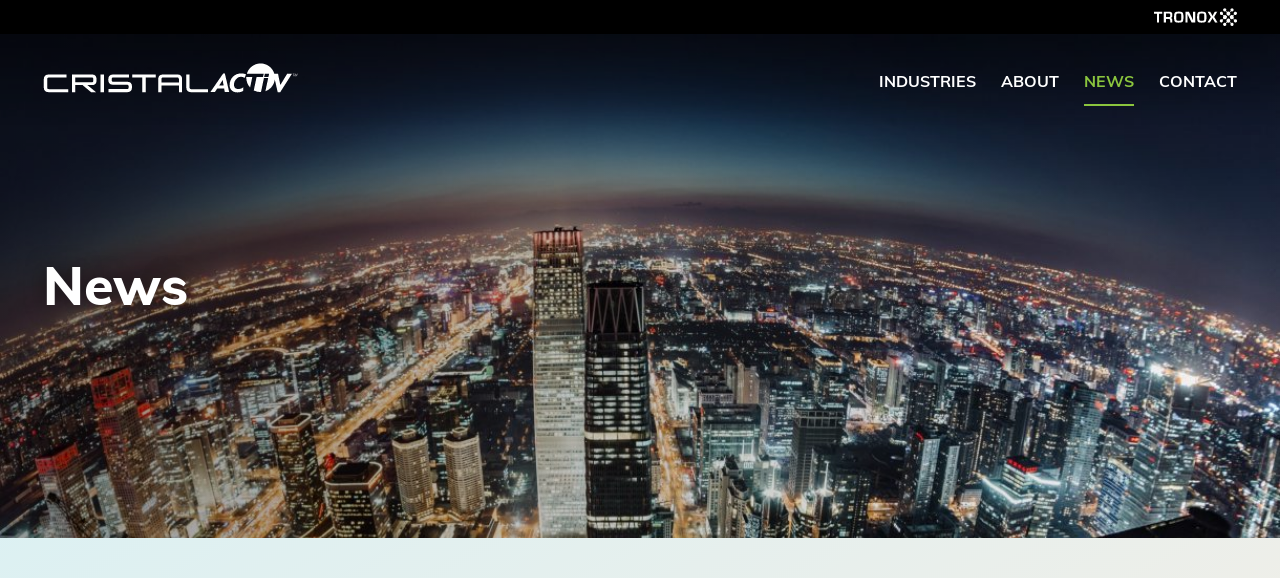

--- FILE ---
content_type: text/html; charset=UTF-8
request_url: https://www.cristalactiv.com/news/all/page/2/
body_size: 4814
content:
<!DOCTYPE html><html lang="en" class="no-js"><head><meta charset="utf-8"><meta name="viewport" content="width=device-width, initial-scale=1"><meta name="apple-mobile-web-app-capable" content="yes"><meta name="mobile-web-app-capable" content="yes"><title>News | Page 2 | CristalACTiV</title><meta name="robots" content="noindex,max-snippet:-1,max-image-preview:standard,max-video-preview:-1" /><link rel="prev" href="https://www.cristalactiv.com/news/all/" /><link rel="next" href="https://www.cristalactiv.com/news/all/page/3/" /><meta name="description" content="Latest posts: CristalACTiV…" /><meta name="theme-color" content="#ffffff" /><meta property="og:type" content="website" /><meta property="og:locale" content="en_US" /><meta property="og:site_name" content="CristalACTiV" /><meta property="og:title" content="News | Page 2" /><meta property="og:description" content="Latest posts: CristalACTiV…" /><meta property="og:url" content="https://www.cristalactiv.com/news/all/page/2/" /><meta property="og:image" content="https://www.cristalactiv.com/wp-content/uploads/2018/12/placeholder2.jpg" /><meta property="og:image:width" content="2499" /><meta property="og:image:height" content="1200" /><meta name="twitter:card" content="summary_large_image" /><meta name="twitter:title" content="News | Page 2" /><meta name="twitter:description" content="Latest posts: CristalACTiV…" /><meta name="twitter:image" content="https://www.cristalactiv.com/wp-content/uploads/2018/12/placeholder2.jpg" /> <script type="application/ld+json">{"@context":"https://schema.org","@graph":[{"@type":"WebSite","@id":"https://www.cristalactiv.com/#/schema/WebSite","url":"https://www.cristalactiv.com/","name":"CristalACTiV","description":"Ultrafine TiO2 Products for Specialty Applications","inLanguage":"en-US","potentialAction":{"@type":"SearchAction","target":{"@type":"EntryPoint","urlTemplate":"https://www.cristalactiv.com/search/{search_term_string}/"},"query-input":"required name=search_term_string"},"publisher":{"@type":"Organization","@id":"https://www.cristalactiv.com/#/schema/Organization","name":"CristalACTiV","url":"https://www.cristalactiv.com/","logo":{"@type":"ImageObject","url":"https://www.cristalactiv.com/wp-content/uploads/2021/06/social_logo.png","contentUrl":"https://www.cristalactiv.com/wp-content/uploads/2021/06/social_logo.png","width":984,"height":114}}},{"@type":"CollectionPage","@id":"https://www.cristalactiv.com/news/all/page/2/","url":"https://www.cristalactiv.com/news/all/page/2/","name":"News | Page 2 | CristalACTiV","description":"Latest posts: CristalACTiV…","inLanguage":"en-US","isPartOf":{"@id":"https://www.cristalactiv.com/#/schema/WebSite"},"breadcrumb":{"@type":"BreadcrumbList","@id":"https://www.cristalactiv.com/#/schema/BreadcrumbList","itemListElement":[{"@type":"ListItem","position":1,"item":"https://www.cristalactiv.com/","name":"CristalACTiV"},{"@type":"ListItem","position":2,"item":"https://www.cristalactiv.com/news/","name":"News"},{"@type":"ListItem","position":3,"name":"News"}]},"potentialAction":{"@type":"ReadAction","target":"https://www.cristalactiv.com/news/all/page/2/"}}]}</script> <link rel='dns-prefetch' href='//fonts.googleapis.com' /><link data-optimized="2" rel="stylesheet" href="https://www.cristalactiv.com/wp-content/litespeed/css/dfd640505920516ede2ce3243189c713.css?ver=0c835" /> <script type="text/javascript" src="https://www.cristalactiv.com/wp-includes/js/jquery/jquery.min.js?ver=3.7.1" id="jquery-core-js"></script> <link rel="apple-touch-icon" sizes="180x180" href="https://www.cristalactiv.com/wp-content/themes/cristalactiv/public/favicons/apple-touch-icon.png"><link rel="icon" type="image/png" sizes="32x32" href="https://www.cristalactiv.com/wp-content/themes/cristalactiv/public/favicons/favicon-32x32.png"><link rel="icon" type="image/png" sizes="16x16" href="https://www.cristalactiv.com/wp-content/themes/cristalactiv/public/favicons/favicon-16x16.png"><link rel="manifest" href="https://www.cristalactiv.com/wp-content/themes/cristalactiv/public/favicons/site.webmanifest"><link rel="mask-icon" href="https://www.cristalactiv.com/wp-content/themes/cristalactiv/public/favicons/safari-pinned-tab.svg" color="#8bc53e"><link rel="shortcut icon" href="https://www.cristalactiv.com/wp-content/themes/cristalactiv/public/favicons/favicon.ico"><meta name="msapplication-TileColor" content="#8bc53e"><meta name="msapplication-TileImage" content="https://www.cristalactiv.com/wp-content/themes/cristalactiv/public/favicons/mstile-144x144.png"><meta name="msapplication-config" content="https://www.cristalactiv.com/wp-content/themes/cristalactiv/public/favicons/browserconfig.xml"><meta name="theme-color" content="#ffffff"><meta name="google-site-verification" content="gottu7cR1zFCEV-lvAM25g3fyGLM0F96-WY7ylP_HPc" /> <script>(function(w,d,s,l,i){w[l]=w[l]||[];w[l].push({'gtm.start':
new Date().getTime(),event:'gtm.js'});var f=d.getElementsByTagName(s)[0],
j=d.createElement(s),dl=l!='dataLayer'?'&l='+l:'';j.async=true;j.src=
'https://www.googletagmanager.com/gtm.js?id='+i+dl;f.parentNode.insertBefore(j,f);
})(window,document,'script','dataLayer','GTM-K9WNP34');</script> </head><body class="blog paged paged-2 wp-theme-cristalactiv fs-grid fs-grid-fluid" >
<noscript><iframe src="https://www.googletagmanager.com/ns.html?id=GTM-K9WNP34"
height="0" width="0" style="display:none;visibility:hidden"></iframe></noscript><div class="container js-mobile_nav_content"><div class="header_bar"><div class="fs-row"><div class="fs-cell">
<a href="https://www.tronox.com/" class="header_bar_link" target="_blank">
<span class="screenreader">Tronox</span>
<span class="icon logo_tronox"></span>
</a></div></div></div><header class="header"><div class="fs-row"><div class="fs-cell"><div class="header_container">
<a href="https://www.cristalactiv.com" class="header_logo">
<span class="icon logo_main"></span>
<span class="screenreader">CristalACTiV</span>
</a><div class="header_nav"><div class="main_nav"><div class="menu-main-navigation-container"><ul id="menu-main-navigation" class="menu"><li id="menu-item-12" class="application_parent menu-item menu-item-type-post_type menu-item-object-page menu-item-has-children menu-item-12"><a href="https://www.cristalactiv.com/industries/">Industries</a><ul class="sub-menu"><li id="menu-item-1249" class="menu-item menu-item-type-custom menu-item-object-custom menu-item-1249"><a href="https://www.cristalactiv.com/industries/advanced-ceramics/">Advanced Ceramics</a></li><li id="menu-item-323" class="menu-item menu-item-type-custom menu-item-object-custom menu-item-323"><a href="https://www.cristalactiv.com/industries/catalysis/">Catalysis</a></li><li id="menu-item-1242" class="menu-item menu-item-type-custom menu-item-object-custom menu-item-1242"><a href="https://www.cristalactiv.com/industries/colored-pigments/">Colored Pigments</a></li><li id="menu-item-110" class="menu-item menu-item-type-custom menu-item-object-custom menu-item-110"><a href="https://www.cristalactiv.com/industries/electronics/">Electronics</a></li><li id="menu-item-111" class="menu-item menu-item-type-custom menu-item-object-custom menu-item-111"><a href="https://www.cristalactiv.com/industries/energy-storage/">Energy Storage</a></li><li id="menu-item-321" class="menu-item menu-item-type-custom menu-item-object-custom menu-item-321"><a href="https://www.cristalactiv.com/industries/environmental-catalysis/">Environmental Catalysis</a></li><li id="menu-item-319" class="menu-item menu-item-type-custom menu-item-object-custom menu-item-319"><a href="https://www.cristalactiv.com/industries/photocatalysis/">Photocatalysis</a></li><li id="menu-item-1254" class="menu-item menu-item-type-custom menu-item-object-custom menu-item-1254"><a href="https://www.cristalactiv.com/industries/specialty-glass/">Specialty Glass</a></li><li id="menu-item-320" class="menu-item menu-item-type-custom menu-item-object-custom menu-item-320"><a href="https://www.cristalactiv.com/industries/water-treatment/">Water Treatment</a></li></ul></li><li id="menu-item-13" class="menu-item menu-item-type-post_type menu-item-object-page menu-item-13"><a href="https://www.cristalactiv.com/about/">About</a></li><li id="menu-item-1071" class="menu-item menu-item-type-post_type menu-item-object-page current-page-ancestor menu-item-1071 current-menu-ancestor"><a href="https://www.cristalactiv.com/news/">News</a></li><li id="menu-item-15" class="menu-item menu-item-type-post_type menu-item-object-page menu-item-15"><a href="https://www.cristalactiv.com/contact/">Contact</a></li></ul></div></div></div>
<button type="button" class="mobile_nav_handle js-mobile_nav_handle">
<span class="mobile_handle_label">Menu</span>
<span class="icon mobile_handle"></span>
</button></div></div></div></header><div class="page_wrapper"><main class="main"><div class="page_header page_header_align_top "><div class="page_header_background js-background" data-background-options="{&quot;source&quot;:{&quot;0px&quot;:&quot;https:\/\/www.cristalactiv.com\/wp-content\/uploads\/2019\/02\/iStock-881634770-500x500.jpg&quot;,&quot;500px&quot;:&quot;https:\/\/www.cristalactiv.com\/wp-content\/uploads\/2019\/02\/iStock-881634770-740x740.jpg&quot;,&quot;740px&quot;:&quot;https:\/\/www.cristalactiv.com\/wp-content\/uploads\/2019\/02\/iStock-881634770-980x735.jpg&quot;,&quot;980px&quot;:&quot;https:\/\/www.cristalactiv.com\/wp-content\/uploads\/2019\/02\/iStock-881634770-1220x915.jpg&quot;}}"></div><div class="fs-row fs-all-align-center page_header_row" data-checkpoint-animation="fade-up"><div class="fs-cell page_header_cell"><h1 class="page_title">
<span>News</span></h1></div></div></div><div class="page_main post_archive"><div class="fs-row fs-all-justify-center"><div class="fs-cell fs-lg-11 fs-xl-10"><div class="filter_bar" data-checkpoint-animation="fade-up" data-checkpoint-container=".post_list">
<span class="page_anchor" id="filters"></span><form class="filter_bar_form" action="https://www.cristalactiv.com/news/all/#filters" method="GET"><div class="filter_bar_facets">
<span class="filter_bar_label">Filter News By</span><div class="filter_group">
<label for="filter_category" class="screenreader">Categories</label>
<select class="filter_group_select" name="category" id="filter_category"><option value="">Category</option><option value="20">Advanced Ceramics</option><option value="15">Cosmetics</option><option value="11">Electronics</option><option value="16">Energy Storage</option><option value="17">Environmental Catalysis</option><option value="12">Petrochemical Catalysis</option><option value="13">Photocatalysis</option><option value="22">Specialty Glass</option><option value="21">Titanium Dioxide</option><option value="1">Uncategorized</option><option value="14">Water Treatment</option>
</select></div><div class="filter_group">
<label for="filter_type" class="screenreader">Type</label>
<select class="filter_group_select" name="type" id="filter_type"><option value="">Type</option><option value="18">Article</option><option value="8">News</option><option value="10">Press</option><option value="19">Video</option>
</select></div></div>
<button type="submit" class="filter_bar_button">Go</option></form></div><div class="fs-row post_list"><div class="fs-cell fs-md-3 fs-lg-4 post_item" data-checkpoint-animation="fade-up" data-checkpoint-container=".post_list">
<a href="https://www.cristalactiv.com/news/tio%e2%82%82-and-carbon-capture-enhancing-climate-change-mitigation/" class="post_item_wrapper" ><div class="post_item_image">
<picture class="js-responsive responsive_image "><!--[if IE 9]><video style="display: none;"><![endif]--><source media="(min-width: 1220px)" srcset="https://www.cristalactiv.com/wp-content/uploads/2024/07/enhancing-climate-change-mitigation-web-740x416.jpg"><source media="(min-width: 740px)" srcset="https://www.cristalactiv.com/wp-content/uploads/2024/07/enhancing-climate-change-mitigation-web-500x281.jpg"><source media="(min-width: 500px)" srcset="https://www.cristalactiv.com/wp-content/uploads/2024/07/enhancing-climate-change-mitigation-web-740x416.jpg"><source media="(min-width: 0px)" srcset="https://www.cristalactiv.com/wp-content/uploads/2024/07/enhancing-climate-change-mitigation-web-500x281.jpg"><!--[if IE 9]></video><![endif]--><img src="https://www.cristalactiv.com/wp-content/uploads/2024/07/enhancing-climate-change-mitigation-web-500x281.jpg" alt="" draggable="false"></picture></div><div class="post_item_container"><div class="post_item_meta">
<span class="post_item_date">July 10, 2024</span>
<span>Article</span>&nbsp;&nbsp;/&nbsp;&nbsp;<span>Energy Storage</span></div><h2 class="post_item_title">TiO₂ and Carbon Capture: Enhancing Climate Change Mitigation</h2><div class="post_item_content"><p>Titanium dioxide (TiO₂) is a widely used material with applications in various industries. It has been&hellip;</p></div>
<span class="post_item_link">
<span class="post_item_link_label">Read More</span>
<span class="post_item_link_marker"><span></span></span>
</span></div>
</a></div><div class="fs-cell fs-md-3 fs-lg-4 post_item" data-checkpoint-animation="fade-up" data-checkpoint-container=".post_list">
<a href="https://www.cristalactiv.com/news/tio%e2%82%82-harvesting-sunlight-for-clean-energy/" class="post_item_wrapper" ><div class="post_item_image">
<picture class="js-responsive responsive_image "><!--[if IE 9]><video style="display: none;"><![endif]--><source media="(min-width: 1220px)" srcset="https://www.cristalactiv.com/wp-content/uploads/2024/05/CristalACTiV-sustainability-series-for-web-1-740x416.jpg"><source media="(min-width: 740px)" srcset="https://www.cristalactiv.com/wp-content/uploads/2024/05/CristalACTiV-sustainability-series-for-web-1-500x281.jpg"><source media="(min-width: 500px)" srcset="https://www.cristalactiv.com/wp-content/uploads/2024/05/CristalACTiV-sustainability-series-for-web-1-740x416.jpg"><source media="(min-width: 0px)" srcset="https://www.cristalactiv.com/wp-content/uploads/2024/05/CristalACTiV-sustainability-series-for-web-1-500x281.jpg"><!--[if IE 9]></video><![endif]--><img src="https://www.cristalactiv.com/wp-content/uploads/2024/05/CristalACTiV-sustainability-series-for-web-1-500x281.jpg" alt="" draggable="false"></picture></div><div class="post_item_container"><div class="post_item_meta">
<span class="post_item_date">May 21, 2024</span>
<span>Article</span>&nbsp;&nbsp;/&nbsp;&nbsp;<span>Energy Storage</span></div><h2 class="post_item_title">TiO₂: Harvesting Sunlight for Clean Energy</h2><div class="post_item_content"><p>Batteries are everywhere. From alkaline batteries in remote controls to rechargeable lithium batteries&hellip;</p></div>
<span class="post_item_link">
<span class="post_item_link_label">Read More</span>
<span class="post_item_link_marker"><span></span></span>
</span></div>
</a></div><div class="fs-cell fs-md-3 fs-lg-4 post_item" data-checkpoint-animation="fade-up" data-checkpoint-container=".post_list">
<a href="https://www.cristalactiv.com/news/safety-expertise-for-titanium-chemicals-a-critical-differentiator-for-tronox/" class="post_item_wrapper" ><div class="post_item_image">
<picture class="js-responsive responsive_image "><!--[if IE 9]><video style="display: none;"><![endif]--><source media="(min-width: 1220px)" srcset="https://www.cristalactiv.com/wp-content/uploads/2023/03/Safety-Expertise-for-Titanium-Chemicals-740x416.jpg"><source media="(min-width: 740px)" srcset="https://www.cristalactiv.com/wp-content/uploads/2023/03/Safety-Expertise-for-Titanium-Chemicals-500x281.jpg"><source media="(min-width: 500px)" srcset="https://www.cristalactiv.com/wp-content/uploads/2023/03/Safety-Expertise-for-Titanium-Chemicals-740x416.jpg"><source media="(min-width: 0px)" srcset="https://www.cristalactiv.com/wp-content/uploads/2023/03/Safety-Expertise-for-Titanium-Chemicals-500x281.jpg"><!--[if IE 9]></video><![endif]--><img src="https://www.cristalactiv.com/wp-content/uploads/2023/03/Safety-Expertise-for-Titanium-Chemicals-500x281.jpg" alt="" draggable="false"></picture></div><div class="post_item_container"><div class="post_item_meta">
<span class="post_item_date">November 16, 2023</span>
<span>Article</span>&nbsp;&nbsp;/&nbsp;&nbsp;<span>Uncategorized</span></div><h2 class="post_item_title">Safety Expertise for Titanium Chemicals &#8211; A Critical Differentiator for Tronox</h2><div class="post_item_content"><p>Tronox’s Thann, France plant is the largest European supplier of titanium chemicals (TiCl₄, TiOCl₂&hellip;</p></div>
<span class="post_item_link">
<span class="post_item_link_label">Read More</span>
<span class="post_item_link_marker"><span></span></span>
</span></div>
</a></div><div class="fs-cell fs-md-3 fs-lg-4 post_item" data-checkpoint-animation="fade-up" data-checkpoint-container=".post_list">
<a href="https://www.cristalactiv.com/news/tronox-2022-sustainability-report/" class="post_item_wrapper" ><div class="post_item_image">
<picture class="js-responsive responsive_image "><!--[if IE 9]><video style="display: none;"><![endif]--><source media="(min-width: 1220px)" srcset="https://www.cristalactiv.com/wp-content/uploads/2023/05/TRNX_Thumbnail_920x540_Horizontal_V2-740x416.jpg"><source media="(min-width: 740px)" srcset="https://www.cristalactiv.com/wp-content/uploads/2023/05/TRNX_Thumbnail_920x540_Horizontal_V2-500x281.jpg"><source media="(min-width: 500px)" srcset="https://www.cristalactiv.com/wp-content/uploads/2023/05/TRNX_Thumbnail_920x540_Horizontal_V2-740x416.jpg"><source media="(min-width: 0px)" srcset="https://www.cristalactiv.com/wp-content/uploads/2023/05/TRNX_Thumbnail_920x540_Horizontal_V2-500x281.jpg"><!--[if IE 9]></video><![endif]--><img src="https://www.cristalactiv.com/wp-content/uploads/2023/05/TRNX_Thumbnail_920x540_Horizontal_V2-500x281.jpg" alt="" draggable="false"></picture></div><div class="post_item_container"><div class="post_item_meta">
<span class="post_item_date">May 11, 2023</span>
<span>News</span>&nbsp;&nbsp;/&nbsp;&nbsp;<span>Energy Storage</span>, <span>Environmental Catalysis</span>, <span>Petrochemical Catalysis</span>, <span>Photocatalysis</span>, <span>Specialty Glass</span>, <span>Titanium Dioxide</span>, <span>Water Treatment</span></div><h2 class="post_item_title">Tronox Issues 2022 Sustainability Report</h2><div class="post_item_content"><p>One of Tronox&#8217;s core values is to &#8220;celebrate the joy of working together to accomplish great things.&hellip;</p></div>
<span class="post_item_link">
<span class="post_item_link_label">Read More</span>
<span class="post_item_link_marker"><span></span></span>
</span></div>
</a></div><div class="fs-cell fs-md-3 fs-lg-4 post_item" data-checkpoint-animation="fade-up" data-checkpoint-container=".post_list">
<a href="https://www.cristalactiv.com/news/truck-manufacturers-and-their-suppliers-can-count-on-tronox-to-meet-the-new-euro-7-regulation-proposal/" class="post_item_wrapper" ><div class="post_item_image">
<picture class="js-responsive responsive_image "><!--[if IE 9]><video style="display: none;"><![endif]--><source media="(min-width: 1220px)" srcset="https://www.cristalactiv.com/wp-content/uploads/2021/02/iStock-520703835-scaled-740x416.jpg"><source media="(min-width: 740px)" srcset="https://www.cristalactiv.com/wp-content/uploads/2021/02/iStock-520703835-scaled-500x281.jpg"><source media="(min-width: 500px)" srcset="https://www.cristalactiv.com/wp-content/uploads/2021/02/iStock-520703835-scaled-740x416.jpg"><source media="(min-width: 0px)" srcset="https://www.cristalactiv.com/wp-content/uploads/2021/02/iStock-520703835-scaled-500x281.jpg"><!--[if IE 9]></video><![endif]--><img src="https://www.cristalactiv.com/wp-content/uploads/2021/02/iStock-520703835-scaled-500x281.jpg" alt="" draggable="false"></picture></div><div class="post_item_container"><div class="post_item_meta">
<span class="post_item_date">December 21, 2022</span>
<span>Article</span>&nbsp;&nbsp;/&nbsp;&nbsp;<span>Environmental Catalysis</span></div><h2 class="post_item_title">Truck Manufacturers and Their Suppliers Can Count On Tronox to Meet the New Euro 7 Regulation Proposal</h2><div class="post_item_content"><p>After several postponements, the EU Commission has finally proposed standards for Euro 7 regulation bringing&hellip;</p></div>
<span class="post_item_link">
<span class="post_item_link_label">Read More</span>
<span class="post_item_link_marker"><span></span></span>
</span></div>
</a></div><div class="fs-cell fs-md-3 fs-lg-4 post_item" data-checkpoint-animation="fade-up" data-checkpoint-container=".post_list">
<a href="https://www.cristalactiv.com/news/tronox-receives-france-chimie-responsible-care-2022-energy-award/" class="post_item_wrapper" ><div class="post_item_image">
<picture class="js-responsive responsive_image "><!--[if IE 9]><video style="display: none;"><![endif]--><source media="(min-width: 1220px)" srcset="https://www.cristalactiv.com/wp-content/uploads/2022/12/0077-scaled-e1671032174577-740x416.jpg"><source media="(min-width: 740px)" srcset="https://www.cristalactiv.com/wp-content/uploads/2022/12/0077-scaled-e1671032174577-500x281.jpg"><source media="(min-width: 500px)" srcset="https://www.cristalactiv.com/wp-content/uploads/2022/12/0077-scaled-e1671032174577-740x416.jpg"><source media="(min-width: 0px)" srcset="https://www.cristalactiv.com/wp-content/uploads/2022/12/0077-scaled-e1671032174577-500x281.jpg"><!--[if IE 9]></video><![endif]--><img src="https://www.cristalactiv.com/wp-content/uploads/2022/12/0077-scaled-e1671032174577-500x281.jpg" alt="" draggable="false"></picture></div><div class="post_item_container"><div class="post_item_meta">
<span class="post_item_date">December 14, 2022</span>
<span>News</span>&nbsp;&nbsp;/&nbsp;&nbsp;<span>Uncategorized</span></div><h2 class="post_item_title">Tronox Receives France Chimie Responsible Care® 2022 Energy Award</h2><div class="post_item_content"><p>An awards ceremony held on November 23, 2022, in Paris, France, unveiled the Responsible Care® 2022&hellip;</p></div>
<span class="post_item_link">
<span class="post_item_link_label">Read More</span>
<span class="post_item_link_marker"><span></span></span>
</span></div>
</a></div><div class="fs-cell"><div class="post_pagination" data-checkpoint-animation="fade-up" data-checkpoint-container=".post_list"><div class="pagination"><a class="prev page-numbers" href="https://www.cristalactiv.com/news/all/page/1/">Prev</a><a class="page-numbers" href="https://www.cristalactiv.com/news/all/page/1/">1</a><span aria-current="page" class="page-numbers current">2</span><a class="page-numbers" href="https://www.cristalactiv.com/news/all/page/3/">3</a><span class="page-numbers dots">&hellip;</span><a class="page-numbers" href="https://www.cristalactiv.com/news/all/page/13/">13</a><a class="next page-numbers" href="https://www.cristalactiv.com/news/all/page/3/">Next</a></div></div></div></div></div></div></div></main></div><footer class="footer"><div class="fs-row"><div class="fs-cell">
<a href="http://www.cristal.com" class="footer_logo" target="_blank">
<span class="icon logo_tronox"></span>
<span class="screenreader">Tronox</span>
</a><p class="footer_copyright">Copyright &copy; 2026 Tronox. All rights reserved.</p><div class="footer_social">
<a href="https://www.linkedin.com/showcase/cristalactiv/" class="footer_social_link" target="_blank">
<span class="icon social_linkedin"></span>
<span class="screenreader">LinkedIn</span>
</a>
<a href="https://www.youtube.com/@tronox2664" class="footer_social_link" target="_blank">
<span class="icon social_youtube"></span>
<span class="screenreader">YouTube</span>
</a></div></div></div></footer></div><div class="mobile_nav_tray js-navigation" aria-hidden="true" data-navigation-handle=".js-mobile_nav_handle" data-navigation-content=".js-mobile_nav_content" data-navigation-options="{&quot;type&quot;:&quot;overlay&quot;,&quot;gravity&quot;:&quot;right&quot;,&quot;label&quot;:false,&quot;maxWidth&quot;:&quot;979px&quot;}"><nav class="mobile_nav main_nav"><div class="menu-main-navigation-container"><ul id="menu-main-navigation-1" class="menu"><li class="application_parent menu-item menu-item-type-post_type menu-item-object-page menu-item-12"><a href="https://www.cristalactiv.com/industries/">Industries</a></li><li class="menu-item menu-item-type-post_type menu-item-object-page menu-item-13"><a href="https://www.cristalactiv.com/about/">About</a></li><li class="menu-item menu-item-type-post_type menu-item-object-page current-page-ancestor menu-item-1071 current-menu-ancestor"><a href="https://www.cristalactiv.com/news/">News</a></li><li class="menu-item menu-item-type-post_type menu-item-object-page menu-item-15"><a href="https://www.cristalactiv.com/contact/">Contact</a></li></ul></div></nav><div class="mobile_social">
<a href="https://www.linkedin.com/showcase/cristalactiv/" class="mobile_social_link" target="_blank">
<span class="icon social_linkedin_teal"></span>
<span class="screenreader">LinkedIn</span>
</a>
<a href="https://www.youtube.com/@tronox2664" class="mobile_social_link" target="_blank">
<span class="icon social_youtube_teal"></span>
<span class="screenreader">YouTube</span>
</a></div></div> <script type="speculationrules">{"prefetch":[{"source":"document","where":{"and":[{"href_matches":"/*"},{"not":{"href_matches":["/wp-*.php","/wp-admin/*","/wp-content/uploads/*","/wp-content/*","/wp-content/plugins/*","/wp-content/themes/cristalactiv/*","/*\\?(.+)"]}},{"not":{"selector_matches":"a[rel~=\"nofollow\"]"}},{"not":{"selector_matches":".no-prefetch, .no-prefetch a"}}]},"eagerness":"conservative"}]}</script> <script data-optimized="1" src="https://www.cristalactiv.com/wp-content/litespeed/js/bfb76a8d902b46dcd7872f2caba98c24.js?ver=0c835"></script></body></html>
<!-- Page optimized by LiteSpeed Cache @2026-01-21 18:26:43 -->

<!-- Page cached by LiteSpeed Cache 7.7 on 2026-01-21 18:26:43 -->

--- FILE ---
content_type: text/css
request_url: https://www.cristalactiv.com/wp-content/litespeed/css/dfd640505920516ede2ce3243189c713.css?ver=0c835
body_size: 32867
content:
img:is([sizes=auto i],[sizes^="auto," i]){contain-intrinsic-size:3000px 1500px}.wp-block-accordion{box-sizing:border-box}.wp-block-accordion-item.is-open>.wp-block-accordion-heading .wp-block-accordion-heading__toggle-icon{transform:rotate(45deg)}@media (prefers-reduced-motion:no-preference){.wp-block-accordion-item{transition:grid-template-rows .3s ease-out}.wp-block-accordion-item>.wp-block-accordion-heading .wp-block-accordion-heading__toggle-icon{transition:transform .2s ease-in-out}}.wp-block-accordion-heading{margin:0}.wp-block-accordion-heading__toggle{align-items:center;background-color:inherit!important;border:none;color:inherit!important;cursor:pointer;display:flex;font-family:inherit;font-size:inherit;font-style:inherit;font-weight:inherit;letter-spacing:inherit;line-height:inherit;overflow:hidden;padding:var(--wp--preset--spacing--20,1em) 0;text-align:inherit;text-decoration:inherit;text-transform:inherit;width:100%;word-spacing:inherit}.wp-block-accordion-heading__toggle:not(:focus-visible){outline:none}.wp-block-accordion-heading__toggle:focus,.wp-block-accordion-heading__toggle:hover{background-color:inherit!important;border:none;box-shadow:none;color:inherit;padding:var(--wp--preset--spacing--20,1em) 0;text-decoration:none}.wp-block-accordion-heading__toggle:focus-visible{outline:auto;outline-offset:0}.wp-block-accordion-heading__toggle:hover .wp-block-accordion-heading__toggle-title{text-decoration:underline}.wp-block-accordion-heading__toggle-title{flex:1}.wp-block-accordion-heading__toggle-icon{align-items:center;display:flex;height:1.2em;justify-content:center;width:1.2em}.wp-block-accordion-panel[aria-hidden=true],.wp-block-accordion-panel[inert]{display:none;margin-block-start:0}.wp-block-archives{box-sizing:border-box}.wp-block-archives-dropdown label{display:block}.wp-block-avatar{line-height:0}.wp-block-avatar,.wp-block-avatar img{box-sizing:border-box}.wp-block-avatar.aligncenter{text-align:center}.wp-block-audio{box-sizing:border-box}.wp-block-audio :where(figcaption){margin-bottom:1em;margin-top:.5em}.wp-block-audio audio{min-width:300px;width:100%}.wp-block-breadcrumbs{box-sizing:border-box}.wp-block-breadcrumbs ol{flex-wrap:wrap;list-style:none}.wp-block-breadcrumbs li,.wp-block-breadcrumbs ol{align-items:center;display:flex;margin:0;padding:0}.wp-block-breadcrumbs li:not(:last-child):after{content:var(--separator,"/");margin:0 .5em;opacity:.7}.wp-block-breadcrumbs span{color:inherit}.wp-block-button__link{align-content:center;box-sizing:border-box;cursor:pointer;display:inline-block;height:100%;text-align:center;word-break:break-word}.wp-block-button__link.aligncenter{text-align:center}.wp-block-button__link.alignright{text-align:right}:where(.wp-block-button__link){border-radius:9999px;box-shadow:none;padding:calc(.667em + 2px) calc(1.333em + 2px);text-decoration:none}.wp-block-button[style*=text-decoration] .wp-block-button__link{text-decoration:inherit}.wp-block-buttons>.wp-block-button.has-custom-width{max-width:none}.wp-block-buttons>.wp-block-button.has-custom-width .wp-block-button__link{width:100%}.wp-block-buttons>.wp-block-button.has-custom-font-size .wp-block-button__link{font-size:inherit}.wp-block-buttons>.wp-block-button.wp-block-button__width-25{width:calc(25% - var(--wp--style--block-gap, .5em)*.75)}.wp-block-buttons>.wp-block-button.wp-block-button__width-50{width:calc(50% - var(--wp--style--block-gap, .5em)*.5)}.wp-block-buttons>.wp-block-button.wp-block-button__width-75{width:calc(75% - var(--wp--style--block-gap, .5em)*.25)}.wp-block-buttons>.wp-block-button.wp-block-button__width-100{flex-basis:100%;width:100%}.wp-block-buttons.is-vertical>.wp-block-button.wp-block-button__width-25{width:25%}.wp-block-buttons.is-vertical>.wp-block-button.wp-block-button__width-50{width:50%}.wp-block-buttons.is-vertical>.wp-block-button.wp-block-button__width-75{width:75%}.wp-block-button.is-style-squared,.wp-block-button__link.wp-block-button.is-style-squared{border-radius:0}.wp-block-button.no-border-radius,.wp-block-button__link.no-border-radius{border-radius:0!important}:root :where(.wp-block-button .wp-block-button__link.is-style-outline),:root :where(.wp-block-button.is-style-outline>.wp-block-button__link){border:2px solid;padding:.667em 1.333em}:root :where(.wp-block-button .wp-block-button__link.is-style-outline:not(.has-text-color)),:root :where(.wp-block-button.is-style-outline>.wp-block-button__link:not(.has-text-color)){color:currentColor}:root :where(.wp-block-button .wp-block-button__link.is-style-outline:not(.has-background)),:root :where(.wp-block-button.is-style-outline>.wp-block-button__link:not(.has-background)){background-color:initial;background-image:none}.wp-block-buttons{box-sizing:border-box}.wp-block-buttons.is-vertical{flex-direction:column}.wp-block-buttons.is-vertical>.wp-block-button:last-child{margin-bottom:0}.wp-block-buttons>.wp-block-button{display:inline-block;margin:0}.wp-block-buttons.is-content-justification-left{justify-content:flex-start}.wp-block-buttons.is-content-justification-left.is-vertical{align-items:flex-start}.wp-block-buttons.is-content-justification-center{justify-content:center}.wp-block-buttons.is-content-justification-center.is-vertical{align-items:center}.wp-block-buttons.is-content-justification-right{justify-content:flex-end}.wp-block-buttons.is-content-justification-right.is-vertical{align-items:flex-end}.wp-block-buttons.is-content-justification-space-between{justify-content:space-between}.wp-block-buttons.aligncenter{text-align:center}.wp-block-buttons:not(.is-content-justification-space-between,.is-content-justification-right,.is-content-justification-left,.is-content-justification-center) .wp-block-button.aligncenter{margin-left:auto;margin-right:auto;width:100%}.wp-block-buttons[style*=text-decoration] .wp-block-button,.wp-block-buttons[style*=text-decoration] .wp-block-button__link{text-decoration:inherit}.wp-block-buttons.has-custom-font-size .wp-block-button__link{font-size:inherit}.wp-block-buttons .wp-block-button__link{width:100%}.wp-block-button.aligncenter,.wp-block-calendar{text-align:center}.wp-block-calendar td,.wp-block-calendar th{border:1px solid;padding:.25em}.wp-block-calendar th{font-weight:400}.wp-block-calendar caption{background-color:inherit}.wp-block-calendar table{border-collapse:collapse;width:100%}.wp-block-calendar table.has-background th{background-color:inherit}.wp-block-calendar table.has-text-color th{color:inherit}.wp-block-calendar :where(table:not(.has-text-color)){color:#40464d}.wp-block-calendar :where(table:not(.has-text-color)) td,.wp-block-calendar :where(table:not(.has-text-color)) th{border-color:#ddd}:where(.wp-block-calendar table:not(.has-background) th){background:#ddd}.wp-block-categories{box-sizing:border-box}.wp-block-categories.alignleft{margin-right:2em}.wp-block-categories.alignright{margin-left:2em}.wp-block-categories.wp-block-categories-dropdown.aligncenter{text-align:center}.wp-block-categories .wp-block-categories__label{display:block;width:100%}.wp-block-code{box-sizing:border-box}.wp-block-code code{/*!rtl:begin:ignore*/direction:ltr;display:block;font-family:inherit;overflow-wrap:break-word;text-align:initial;white-space:pre-wrap /*!rtl:end:ignore*/}.wp-block-columns{box-sizing:border-box;display:flex;flex-wrap:wrap!important}@media (min-width:782px){.wp-block-columns{flex-wrap:nowrap!important}}.wp-block-columns{align-items:normal!important}.wp-block-columns.are-vertically-aligned-top{align-items:flex-start}.wp-block-columns.are-vertically-aligned-center{align-items:center}.wp-block-columns.are-vertically-aligned-bottom{align-items:flex-end}@media (max-width:781px){.wp-block-columns:not(.is-not-stacked-on-mobile)>.wp-block-column{flex-basis:100%!important}}@media (min-width:782px){.wp-block-columns:not(.is-not-stacked-on-mobile)>.wp-block-column{flex-basis:0%;flex-grow:1}.wp-block-columns:not(.is-not-stacked-on-mobile)>.wp-block-column[style*=flex-basis]{flex-grow:0}}.wp-block-columns.is-not-stacked-on-mobile{flex-wrap:nowrap!important}.wp-block-columns.is-not-stacked-on-mobile>.wp-block-column{flex-basis:0%;flex-grow:1}.wp-block-columns.is-not-stacked-on-mobile>.wp-block-column[style*=flex-basis]{flex-grow:0}:where(.wp-block-columns){margin-bottom:1.75em}:where(.wp-block-columns.has-background){padding:1.25em 2.375em}.wp-block-column{flex-grow:1;min-width:0;overflow-wrap:break-word;word-break:break-word}.wp-block-column.is-vertically-aligned-top{align-self:flex-start}.wp-block-column.is-vertically-aligned-center{align-self:center}.wp-block-column.is-vertically-aligned-bottom{align-self:flex-end}.wp-block-column.is-vertically-aligned-stretch{align-self:stretch}.wp-block-column.is-vertically-aligned-bottom,.wp-block-column.is-vertically-aligned-center,.wp-block-column.is-vertically-aligned-top{width:100%}.wp-block-post-comments{box-sizing:border-box}.wp-block-post-comments .alignleft{float:left}.wp-block-post-comments .alignright{float:right}.wp-block-post-comments .navigation:after{clear:both;content:"";display:table}.wp-block-post-comments .commentlist{clear:both;list-style:none;margin:0;padding:0}.wp-block-post-comments .commentlist .comment{min-height:2.25em;padding-left:3.25em}.wp-block-post-comments .commentlist .comment p{font-size:1em;line-height:1.8;margin:1em 0}.wp-block-post-comments .commentlist .children{list-style:none;margin:0;padding:0}.wp-block-post-comments .comment-author{line-height:1.5}.wp-block-post-comments .comment-author .avatar{border-radius:1.5em;display:block;float:left;height:2.5em;margin-right:.75em;margin-top:.5em;width:2.5em}.wp-block-post-comments .comment-author cite{font-style:normal}.wp-block-post-comments .comment-meta{font-size:.875em;line-height:1.5}.wp-block-post-comments .comment-meta b{font-weight:400}.wp-block-post-comments .comment-meta .comment-awaiting-moderation{display:block;margin-bottom:1em;margin-top:1em}.wp-block-post-comments .comment-body .commentmetadata{font-size:.875em}.wp-block-post-comments .comment-form-author label,.wp-block-post-comments .comment-form-comment label,.wp-block-post-comments .comment-form-email label,.wp-block-post-comments .comment-form-url label{display:block;margin-bottom:.25em}.wp-block-post-comments .comment-form input:not([type=submit]):not([type=checkbox]),.wp-block-post-comments .comment-form textarea{box-sizing:border-box;display:block;width:100%}.wp-block-post-comments .comment-form-cookies-consent{display:flex;gap:.25em}.wp-block-post-comments .comment-form-cookies-consent #wp-comment-cookies-consent{margin-top:.35em}.wp-block-post-comments .comment-reply-title{margin-bottom:0}.wp-block-post-comments .comment-reply-title :where(small){font-size:var(--wp--preset--font-size--medium,smaller);margin-left:.5em}.wp-block-post-comments .reply{font-size:.875em;margin-bottom:1.4em}.wp-block-post-comments input:not([type=submit]),.wp-block-post-comments textarea{border:1px solid #949494;font-family:inherit;font-size:1em}.wp-block-post-comments input:not([type=submit]):not([type=checkbox]),.wp-block-post-comments textarea{padding:calc(.667em + 2px)}:where(.wp-block-post-comments input[type=submit]){border:none}.wp-block-comments{box-sizing:border-box}.wp-block-comments-pagination>.wp-block-comments-pagination-next,.wp-block-comments-pagination>.wp-block-comments-pagination-numbers,.wp-block-comments-pagination>.wp-block-comments-pagination-previous{font-size:inherit}.wp-block-comments-pagination .wp-block-comments-pagination-previous-arrow{display:inline-block;margin-right:1ch}.wp-block-comments-pagination .wp-block-comments-pagination-previous-arrow:not(.is-arrow-chevron){transform:scaleX(1)}.wp-block-comments-pagination .wp-block-comments-pagination-next-arrow{display:inline-block;margin-left:1ch}.wp-block-comments-pagination .wp-block-comments-pagination-next-arrow:not(.is-arrow-chevron){transform:scaleX(1)}.wp-block-comments-pagination.aligncenter{justify-content:center}.wp-block-comment-template{box-sizing:border-box;list-style:none;margin-bottom:0;max-width:100%;padding:0}.wp-block-comment-template li{clear:both}.wp-block-comment-template ol{list-style:none;margin-bottom:0;max-width:100%;padding-left:2rem}.wp-block-comment-template.alignleft{float:left}.wp-block-comment-template.aligncenter{margin-left:auto;margin-right:auto;width:fit-content}.wp-block-comment-template.alignright{float:right}.wp-block-comment-date{box-sizing:border-box}.comment-awaiting-moderation{display:block;font-size:.875em;line-height:1.5}.wp-block-comment-author-name,.wp-block-comment-content,.wp-block-comment-edit-link,.wp-block-comment-reply-link{box-sizing:border-box}.wp-block-cover,.wp-block-cover-image{align-items:center;background-position:50%;box-sizing:border-box;display:flex;justify-content:center;min-height:430px;overflow:hidden;overflow:clip;padding:1em;position:relative}.wp-block-cover .has-background-dim:not([class*=-background-color]),.wp-block-cover-image .has-background-dim:not([class*=-background-color]),.wp-block-cover-image.has-background-dim:not([class*=-background-color]),.wp-block-cover.has-background-dim:not([class*=-background-color]){background-color:#000}.wp-block-cover .has-background-dim.has-background-gradient,.wp-block-cover-image .has-background-dim.has-background-gradient{background-color:initial}.wp-block-cover-image.has-background-dim:before,.wp-block-cover.has-background-dim:before{background-color:inherit;content:""}.wp-block-cover .wp-block-cover__background,.wp-block-cover .wp-block-cover__gradient-background,.wp-block-cover-image .wp-block-cover__background,.wp-block-cover-image .wp-block-cover__gradient-background,.wp-block-cover-image.has-background-dim:not(.has-background-gradient):before,.wp-block-cover.has-background-dim:not(.has-background-gradient):before{bottom:0;left:0;opacity:.5;position:absolute;right:0;top:0}.wp-block-cover-image.has-background-dim.has-background-dim-10 .wp-block-cover__background,.wp-block-cover-image.has-background-dim.has-background-dim-10 .wp-block-cover__gradient-background,.wp-block-cover-image.has-background-dim.has-background-dim-10:not(.has-background-gradient):before,.wp-block-cover.has-background-dim.has-background-dim-10 .wp-block-cover__background,.wp-block-cover.has-background-dim.has-background-dim-10 .wp-block-cover__gradient-background,.wp-block-cover.has-background-dim.has-background-dim-10:not(.has-background-gradient):before{opacity:.1}.wp-block-cover-image.has-background-dim.has-background-dim-20 .wp-block-cover__background,.wp-block-cover-image.has-background-dim.has-background-dim-20 .wp-block-cover__gradient-background,.wp-block-cover-image.has-background-dim.has-background-dim-20:not(.has-background-gradient):before,.wp-block-cover.has-background-dim.has-background-dim-20 .wp-block-cover__background,.wp-block-cover.has-background-dim.has-background-dim-20 .wp-block-cover__gradient-background,.wp-block-cover.has-background-dim.has-background-dim-20:not(.has-background-gradient):before{opacity:.2}.wp-block-cover-image.has-background-dim.has-background-dim-30 .wp-block-cover__background,.wp-block-cover-image.has-background-dim.has-background-dim-30 .wp-block-cover__gradient-background,.wp-block-cover-image.has-background-dim.has-background-dim-30:not(.has-background-gradient):before,.wp-block-cover.has-background-dim.has-background-dim-30 .wp-block-cover__background,.wp-block-cover.has-background-dim.has-background-dim-30 .wp-block-cover__gradient-background,.wp-block-cover.has-background-dim.has-background-dim-30:not(.has-background-gradient):before{opacity:.3}.wp-block-cover-image.has-background-dim.has-background-dim-40 .wp-block-cover__background,.wp-block-cover-image.has-background-dim.has-background-dim-40 .wp-block-cover__gradient-background,.wp-block-cover-image.has-background-dim.has-background-dim-40:not(.has-background-gradient):before,.wp-block-cover.has-background-dim.has-background-dim-40 .wp-block-cover__background,.wp-block-cover.has-background-dim.has-background-dim-40 .wp-block-cover__gradient-background,.wp-block-cover.has-background-dim.has-background-dim-40:not(.has-background-gradient):before{opacity:.4}.wp-block-cover-image.has-background-dim.has-background-dim-50 .wp-block-cover__background,.wp-block-cover-image.has-background-dim.has-background-dim-50 .wp-block-cover__gradient-background,.wp-block-cover-image.has-background-dim.has-background-dim-50:not(.has-background-gradient):before,.wp-block-cover.has-background-dim.has-background-dim-50 .wp-block-cover__background,.wp-block-cover.has-background-dim.has-background-dim-50 .wp-block-cover__gradient-background,.wp-block-cover.has-background-dim.has-background-dim-50:not(.has-background-gradient):before{opacity:.5}.wp-block-cover-image.has-background-dim.has-background-dim-60 .wp-block-cover__background,.wp-block-cover-image.has-background-dim.has-background-dim-60 .wp-block-cover__gradient-background,.wp-block-cover-image.has-background-dim.has-background-dim-60:not(.has-background-gradient):before,.wp-block-cover.has-background-dim.has-background-dim-60 .wp-block-cover__background,.wp-block-cover.has-background-dim.has-background-dim-60 .wp-block-cover__gradient-background,.wp-block-cover.has-background-dim.has-background-dim-60:not(.has-background-gradient):before{opacity:.6}.wp-block-cover-image.has-background-dim.has-background-dim-70 .wp-block-cover__background,.wp-block-cover-image.has-background-dim.has-background-dim-70 .wp-block-cover__gradient-background,.wp-block-cover-image.has-background-dim.has-background-dim-70:not(.has-background-gradient):before,.wp-block-cover.has-background-dim.has-background-dim-70 .wp-block-cover__background,.wp-block-cover.has-background-dim.has-background-dim-70 .wp-block-cover__gradient-background,.wp-block-cover.has-background-dim.has-background-dim-70:not(.has-background-gradient):before{opacity:.7}.wp-block-cover-image.has-background-dim.has-background-dim-80 .wp-block-cover__background,.wp-block-cover-image.has-background-dim.has-background-dim-80 .wp-block-cover__gradient-background,.wp-block-cover-image.has-background-dim.has-background-dim-80:not(.has-background-gradient):before,.wp-block-cover.has-background-dim.has-background-dim-80 .wp-block-cover__background,.wp-block-cover.has-background-dim.has-background-dim-80 .wp-block-cover__gradient-background,.wp-block-cover.has-background-dim.has-background-dim-80:not(.has-background-gradient):before{opacity:.8}.wp-block-cover-image.has-background-dim.has-background-dim-90 .wp-block-cover__background,.wp-block-cover-image.has-background-dim.has-background-dim-90 .wp-block-cover__gradient-background,.wp-block-cover-image.has-background-dim.has-background-dim-90:not(.has-background-gradient):before,.wp-block-cover.has-background-dim.has-background-dim-90 .wp-block-cover__background,.wp-block-cover.has-background-dim.has-background-dim-90 .wp-block-cover__gradient-background,.wp-block-cover.has-background-dim.has-background-dim-90:not(.has-background-gradient):before{opacity:.9}.wp-block-cover-image.has-background-dim.has-background-dim-100 .wp-block-cover__background,.wp-block-cover-image.has-background-dim.has-background-dim-100 .wp-block-cover__gradient-background,.wp-block-cover-image.has-background-dim.has-background-dim-100:not(.has-background-gradient):before,.wp-block-cover.has-background-dim.has-background-dim-100 .wp-block-cover__background,.wp-block-cover.has-background-dim.has-background-dim-100 .wp-block-cover__gradient-background,.wp-block-cover.has-background-dim.has-background-dim-100:not(.has-background-gradient):before{opacity:1}.wp-block-cover .wp-block-cover__background.has-background-dim.has-background-dim-0,.wp-block-cover .wp-block-cover__gradient-background.has-background-dim.has-background-dim-0,.wp-block-cover-image .wp-block-cover__background.has-background-dim.has-background-dim-0,.wp-block-cover-image .wp-block-cover__gradient-background.has-background-dim.has-background-dim-0{opacity:0}.wp-block-cover .wp-block-cover__background.has-background-dim.has-background-dim-10,.wp-block-cover .wp-block-cover__gradient-background.has-background-dim.has-background-dim-10,.wp-block-cover-image .wp-block-cover__background.has-background-dim.has-background-dim-10,.wp-block-cover-image .wp-block-cover__gradient-background.has-background-dim.has-background-dim-10{opacity:.1}.wp-block-cover .wp-block-cover__background.has-background-dim.has-background-dim-20,.wp-block-cover .wp-block-cover__gradient-background.has-background-dim.has-background-dim-20,.wp-block-cover-image .wp-block-cover__background.has-background-dim.has-background-dim-20,.wp-block-cover-image .wp-block-cover__gradient-background.has-background-dim.has-background-dim-20{opacity:.2}.wp-block-cover .wp-block-cover__background.has-background-dim.has-background-dim-30,.wp-block-cover .wp-block-cover__gradient-background.has-background-dim.has-background-dim-30,.wp-block-cover-image .wp-block-cover__background.has-background-dim.has-background-dim-30,.wp-block-cover-image .wp-block-cover__gradient-background.has-background-dim.has-background-dim-30{opacity:.3}.wp-block-cover .wp-block-cover__background.has-background-dim.has-background-dim-40,.wp-block-cover .wp-block-cover__gradient-background.has-background-dim.has-background-dim-40,.wp-block-cover-image .wp-block-cover__background.has-background-dim.has-background-dim-40,.wp-block-cover-image .wp-block-cover__gradient-background.has-background-dim.has-background-dim-40{opacity:.4}.wp-block-cover .wp-block-cover__background.has-background-dim.has-background-dim-50,.wp-block-cover .wp-block-cover__gradient-background.has-background-dim.has-background-dim-50,.wp-block-cover-image .wp-block-cover__background.has-background-dim.has-background-dim-50,.wp-block-cover-image .wp-block-cover__gradient-background.has-background-dim.has-background-dim-50{opacity:.5}.wp-block-cover .wp-block-cover__background.has-background-dim.has-background-dim-60,.wp-block-cover .wp-block-cover__gradient-background.has-background-dim.has-background-dim-60,.wp-block-cover-image .wp-block-cover__background.has-background-dim.has-background-dim-60,.wp-block-cover-image .wp-block-cover__gradient-background.has-background-dim.has-background-dim-60{opacity:.6}.wp-block-cover .wp-block-cover__background.has-background-dim.has-background-dim-70,.wp-block-cover .wp-block-cover__gradient-background.has-background-dim.has-background-dim-70,.wp-block-cover-image .wp-block-cover__background.has-background-dim.has-background-dim-70,.wp-block-cover-image .wp-block-cover__gradient-background.has-background-dim.has-background-dim-70{opacity:.7}.wp-block-cover .wp-block-cover__background.has-background-dim.has-background-dim-80,.wp-block-cover .wp-block-cover__gradient-background.has-background-dim.has-background-dim-80,.wp-block-cover-image .wp-block-cover__background.has-background-dim.has-background-dim-80,.wp-block-cover-image .wp-block-cover__gradient-background.has-background-dim.has-background-dim-80{opacity:.8}.wp-block-cover .wp-block-cover__background.has-background-dim.has-background-dim-90,.wp-block-cover .wp-block-cover__gradient-background.has-background-dim.has-background-dim-90,.wp-block-cover-image .wp-block-cover__background.has-background-dim.has-background-dim-90,.wp-block-cover-image .wp-block-cover__gradient-background.has-background-dim.has-background-dim-90{opacity:.9}.wp-block-cover .wp-block-cover__background.has-background-dim.has-background-dim-100,.wp-block-cover .wp-block-cover__gradient-background.has-background-dim.has-background-dim-100,.wp-block-cover-image .wp-block-cover__background.has-background-dim.has-background-dim-100,.wp-block-cover-image .wp-block-cover__gradient-background.has-background-dim.has-background-dim-100{opacity:1}.wp-block-cover-image.alignleft,.wp-block-cover-image.alignright,.wp-block-cover.alignleft,.wp-block-cover.alignright{max-width:420px;width:100%}.wp-block-cover-image.aligncenter,.wp-block-cover-image.alignleft,.wp-block-cover-image.alignright,.wp-block-cover.aligncenter,.wp-block-cover.alignleft,.wp-block-cover.alignright{display:flex}.wp-block-cover .wp-block-cover__inner-container,.wp-block-cover-image .wp-block-cover__inner-container{color:inherit;position:relative;width:100%}.wp-block-cover-image.is-position-top-left,.wp-block-cover.is-position-top-left{align-items:flex-start;justify-content:flex-start}.wp-block-cover-image.is-position-top-center,.wp-block-cover.is-position-top-center{align-items:flex-start;justify-content:center}.wp-block-cover-image.is-position-top-right,.wp-block-cover.is-position-top-right{align-items:flex-start;justify-content:flex-end}.wp-block-cover-image.is-position-center-left,.wp-block-cover.is-position-center-left{align-items:center;justify-content:flex-start}.wp-block-cover-image.is-position-center-center,.wp-block-cover.is-position-center-center{align-items:center;justify-content:center}.wp-block-cover-image.is-position-center-right,.wp-block-cover.is-position-center-right{align-items:center;justify-content:flex-end}.wp-block-cover-image.is-position-bottom-left,.wp-block-cover.is-position-bottom-left{align-items:flex-end;justify-content:flex-start}.wp-block-cover-image.is-position-bottom-center,.wp-block-cover.is-position-bottom-center{align-items:flex-end;justify-content:center}.wp-block-cover-image.is-position-bottom-right,.wp-block-cover.is-position-bottom-right{align-items:flex-end;justify-content:flex-end}.wp-block-cover-image.has-custom-content-position.has-custom-content-position .wp-block-cover__inner-container,.wp-block-cover.has-custom-content-position.has-custom-content-position .wp-block-cover__inner-container{margin:0}.wp-block-cover-image.has-custom-content-position.has-custom-content-position.is-position-bottom-left .wp-block-cover__inner-container,.wp-block-cover-image.has-custom-content-position.has-custom-content-position.is-position-bottom-right .wp-block-cover__inner-container,.wp-block-cover-image.has-custom-content-position.has-custom-content-position.is-position-center-left .wp-block-cover__inner-container,.wp-block-cover-image.has-custom-content-position.has-custom-content-position.is-position-center-right .wp-block-cover__inner-container,.wp-block-cover-image.has-custom-content-position.has-custom-content-position.is-position-top-left .wp-block-cover__inner-container,.wp-block-cover-image.has-custom-content-position.has-custom-content-position.is-position-top-right .wp-block-cover__inner-container,.wp-block-cover.has-custom-content-position.has-custom-content-position.is-position-bottom-left .wp-block-cover__inner-container,.wp-block-cover.has-custom-content-position.has-custom-content-position.is-position-bottom-right .wp-block-cover__inner-container,.wp-block-cover.has-custom-content-position.has-custom-content-position.is-position-center-left .wp-block-cover__inner-container,.wp-block-cover.has-custom-content-position.has-custom-content-position.is-position-center-right .wp-block-cover__inner-container,.wp-block-cover.has-custom-content-position.has-custom-content-position.is-position-top-left .wp-block-cover__inner-container,.wp-block-cover.has-custom-content-position.has-custom-content-position.is-position-top-right .wp-block-cover__inner-container{margin:0;width:auto}.wp-block-cover .wp-block-cover__image-background,.wp-block-cover video.wp-block-cover__video-background,.wp-block-cover-image .wp-block-cover__image-background,.wp-block-cover-image video.wp-block-cover__video-background{border:none;bottom:0;box-shadow:none;height:100%;left:0;margin:0;max-height:none;max-width:none;object-fit:cover;outline:none;padding:0;position:absolute;right:0;top:0;width:100%}.wp-block-cover-image.has-parallax,.wp-block-cover.has-parallax,.wp-block-cover__image-background.has-parallax,video.wp-block-cover__video-background.has-parallax{background-attachment:fixed;background-repeat:no-repeat;background-size:cover}@supports (-webkit-touch-callout:inherit){.wp-block-cover-image.has-parallax,.wp-block-cover.has-parallax,.wp-block-cover__image-background.has-parallax,video.wp-block-cover__video-background.has-parallax{background-attachment:scroll}}@media (prefers-reduced-motion:reduce){.wp-block-cover-image.has-parallax,.wp-block-cover.has-parallax,.wp-block-cover__image-background.has-parallax,video.wp-block-cover__video-background.has-parallax{background-attachment:scroll}}.wp-block-cover-image.is-repeated,.wp-block-cover.is-repeated,.wp-block-cover__image-background.is-repeated,video.wp-block-cover__video-background.is-repeated{background-repeat:repeat;background-size:auto}.wp-block-cover-image-text,.wp-block-cover-image-text a,.wp-block-cover-image-text a:active,.wp-block-cover-image-text a:focus,.wp-block-cover-image-text a:hover,.wp-block-cover-text,.wp-block-cover-text a,.wp-block-cover-text a:active,.wp-block-cover-text a:focus,.wp-block-cover-text a:hover,section.wp-block-cover-image h2,section.wp-block-cover-image h2 a,section.wp-block-cover-image h2 a:active,section.wp-block-cover-image h2 a:focus,section.wp-block-cover-image h2 a:hover{color:#fff}.wp-block-cover-image .wp-block-cover.has-left-content{justify-content:flex-start}.wp-block-cover-image .wp-block-cover.has-right-content{justify-content:flex-end}.wp-block-cover-image.has-left-content .wp-block-cover-image-text,.wp-block-cover.has-left-content .wp-block-cover-text,section.wp-block-cover-image.has-left-content>h2{margin-left:0;text-align:left}.wp-block-cover-image.has-right-content .wp-block-cover-image-text,.wp-block-cover.has-right-content .wp-block-cover-text,section.wp-block-cover-image.has-right-content>h2{margin-right:0;text-align:right}.wp-block-cover .wp-block-cover-text,.wp-block-cover-image .wp-block-cover-image-text,section.wp-block-cover-image>h2{font-size:2em;line-height:1.25;margin-bottom:0;max-width:840px;padding:.44em;text-align:center;z-index:1}:where(.wp-block-cover-image:not(.has-text-color)),:where(.wp-block-cover:not(.has-text-color)){color:#fff}:where(.wp-block-cover-image.is-light:not(.has-text-color)),:where(.wp-block-cover.is-light:not(.has-text-color)){color:#000}:root :where(.wp-block-cover h1:not(.has-text-color)),:root :where(.wp-block-cover h2:not(.has-text-color)),:root :where(.wp-block-cover h3:not(.has-text-color)),:root :where(.wp-block-cover h4:not(.has-text-color)),:root :where(.wp-block-cover h5:not(.has-text-color)),:root :where(.wp-block-cover h6:not(.has-text-color)),:root :where(.wp-block-cover p:not(.has-text-color)){color:inherit}body:not(.editor-styles-wrapper) .wp-block-cover:not(.wp-block-cover:has(.wp-block-cover__background+.wp-block-cover__inner-container)) .wp-block-cover__image-background,body:not(.editor-styles-wrapper) .wp-block-cover:not(.wp-block-cover:has(.wp-block-cover__background+.wp-block-cover__inner-container)) .wp-block-cover__video-background{z-index:0}body:not(.editor-styles-wrapper) .wp-block-cover:not(.wp-block-cover:has(.wp-block-cover__background+.wp-block-cover__inner-container)) .wp-block-cover__background,body:not(.editor-styles-wrapper) .wp-block-cover:not(.wp-block-cover:has(.wp-block-cover__background+.wp-block-cover__inner-container)) .wp-block-cover__gradient-background,body:not(.editor-styles-wrapper) .wp-block-cover:not(.wp-block-cover:has(.wp-block-cover__background+.wp-block-cover__inner-container)) .wp-block-cover__inner-container,body:not(.editor-styles-wrapper) .wp-block-cover:not(.wp-block-cover:has(.wp-block-cover__background+.wp-block-cover__inner-container)).has-background-dim:not(.has-background-gradient):before{z-index:1}.has-modal-open body:not(.editor-styles-wrapper) .wp-block-cover:not(.wp-block-cover:has(.wp-block-cover__background+.wp-block-cover__inner-container)) .wp-block-cover__inner-container{z-index:auto}.wp-block-details{box-sizing:border-box}.wp-block-details summary{cursor:pointer}.wp-block-embed.alignleft,.wp-block-embed.alignright,.wp-block[data-align=left]>[data-type="core/embed"],.wp-block[data-align=right]>[data-type="core/embed"]{max-width:360px;width:100%}.wp-block-embed.alignleft .wp-block-embed__wrapper,.wp-block-embed.alignright .wp-block-embed__wrapper,.wp-block[data-align=left]>[data-type="core/embed"] .wp-block-embed__wrapper,.wp-block[data-align=right]>[data-type="core/embed"] .wp-block-embed__wrapper{min-width:280px}.wp-block-cover .wp-block-embed{min-height:240px;min-width:320px}.wp-block-embed{overflow-wrap:break-word}.wp-block-embed :where(figcaption){margin-bottom:1em;margin-top:.5em}.wp-block-embed iframe{max-width:100%}.wp-block-embed__wrapper{position:relative}.wp-embed-responsive .wp-has-aspect-ratio .wp-block-embed__wrapper:before{content:"";display:block;padding-top:50%}.wp-embed-responsive .wp-has-aspect-ratio iframe{bottom:0;height:100%;left:0;position:absolute;right:0;top:0;width:100%}.wp-embed-responsive .wp-embed-aspect-21-9 .wp-block-embed__wrapper:before{padding-top:42.85%}.wp-embed-responsive .wp-embed-aspect-18-9 .wp-block-embed__wrapper:before{padding-top:50%}.wp-embed-responsive .wp-embed-aspect-16-9 .wp-block-embed__wrapper:before{padding-top:56.25%}.wp-embed-responsive .wp-embed-aspect-4-3 .wp-block-embed__wrapper:before{padding-top:75%}.wp-embed-responsive .wp-embed-aspect-1-1 .wp-block-embed__wrapper:before{padding-top:100%}.wp-embed-responsive .wp-embed-aspect-9-16 .wp-block-embed__wrapper:before{padding-top:177.77%}.wp-embed-responsive .wp-embed-aspect-1-2 .wp-block-embed__wrapper:before{padding-top:200%}.wp-block-file{box-sizing:border-box}.wp-block-file:not(.wp-element-button){font-size:.8em}.wp-block-file.aligncenter{text-align:center}.wp-block-file.alignright{text-align:right}.wp-block-file *+.wp-block-file__button{margin-left:.75em}:where(.wp-block-file){margin-bottom:1.5em}.wp-block-file__embed{margin-bottom:1em}:where(.wp-block-file__button){border-radius:2em;display:inline-block;padding:.5em 1em}:where(.wp-block-file__button):where(a):active,:where(.wp-block-file__button):where(a):focus,:where(.wp-block-file__button):where(a):hover,:where(.wp-block-file__button):where(a):visited{box-shadow:none;color:#fff;opacity:.85;text-decoration:none}.wp-block-form-input__label{display:flex;flex-direction:column;gap:.25em;margin-bottom:.5em;width:100%}.wp-block-form-input__label.is-label-inline{align-items:center;flex-direction:row;gap:.5em}.wp-block-form-input__label.is-label-inline .wp-block-form-input__label-content{margin-bottom:.5em}.wp-block-form-input__label:has(input[type=checkbox]){flex-direction:row;width:fit-content}.wp-block-form-input__label:has(input[type=checkbox]) .wp-block-form-input__label-content{margin:0}.wp-block-form-input__label:has(.wp-block-form-input__label-content+input[type=checkbox]){flex-direction:row-reverse}.wp-block-form-input__label-content{width:fit-content}:where(.wp-block-form-input__input){font-size:1em;margin-bottom:.5em;padding:0 .5em}:where(.wp-block-form-input__input)[type=date],:where(.wp-block-form-input__input)[type=datetime-local],:where(.wp-block-form-input__input)[type=datetime],:where(.wp-block-form-input__input)[type=email],:where(.wp-block-form-input__input)[type=month],:where(.wp-block-form-input__input)[type=number],:where(.wp-block-form-input__input)[type=password],:where(.wp-block-form-input__input)[type=search],:where(.wp-block-form-input__input)[type=tel],:where(.wp-block-form-input__input)[type=text],:where(.wp-block-form-input__input)[type=time],:where(.wp-block-form-input__input)[type=url],:where(.wp-block-form-input__input)[type=week]{border-style:solid;border-width:1px;line-height:2;min-height:2em}textarea.wp-block-form-input__input{min-height:10em}.blocks-gallery-grid:not(.has-nested-images),.wp-block-gallery:not(.has-nested-images){display:flex;flex-wrap:wrap;list-style-type:none;margin:0;padding:0}.blocks-gallery-grid:not(.has-nested-images) .blocks-gallery-image,.blocks-gallery-grid:not(.has-nested-images) .blocks-gallery-item,.wp-block-gallery:not(.has-nested-images) .blocks-gallery-image,.wp-block-gallery:not(.has-nested-images) .blocks-gallery-item{display:flex;flex-direction:column;flex-grow:1;justify-content:center;margin:0 1em 1em 0;position:relative;width:calc(50% - 1em)}.blocks-gallery-grid:not(.has-nested-images) .blocks-gallery-image:nth-of-type(2n),.blocks-gallery-grid:not(.has-nested-images) .blocks-gallery-item:nth-of-type(2n),.wp-block-gallery:not(.has-nested-images) .blocks-gallery-image:nth-of-type(2n),.wp-block-gallery:not(.has-nested-images) .blocks-gallery-item:nth-of-type(2n){margin-right:0}.blocks-gallery-grid:not(.has-nested-images) .blocks-gallery-image figure,.blocks-gallery-grid:not(.has-nested-images) .blocks-gallery-item figure,.wp-block-gallery:not(.has-nested-images) .blocks-gallery-image figure,.wp-block-gallery:not(.has-nested-images) .blocks-gallery-item figure{align-items:flex-end;display:flex;height:100%;justify-content:flex-start;margin:0}.blocks-gallery-grid:not(.has-nested-images) .blocks-gallery-image img,.blocks-gallery-grid:not(.has-nested-images) .blocks-gallery-item img,.wp-block-gallery:not(.has-nested-images) .blocks-gallery-image img,.wp-block-gallery:not(.has-nested-images) .blocks-gallery-item img{display:block;height:auto;max-width:100%;width:auto}.blocks-gallery-grid:not(.has-nested-images) .blocks-gallery-image figcaption,.blocks-gallery-grid:not(.has-nested-images) .blocks-gallery-item figcaption,.wp-block-gallery:not(.has-nested-images) .blocks-gallery-image figcaption,.wp-block-gallery:not(.has-nested-images) .blocks-gallery-item figcaption{background:linear-gradient(0deg,#000000b3,#0000004d 70%,#0000);bottom:0;box-sizing:border-box;color:#fff;font-size:.8em;margin:0;max-height:100%;overflow:auto;padding:3em .77em .7em;position:absolute;text-align:center;width:100%;z-index:2}.blocks-gallery-grid:not(.has-nested-images) .blocks-gallery-image figcaption img,.blocks-gallery-grid:not(.has-nested-images) .blocks-gallery-item figcaption img,.wp-block-gallery:not(.has-nested-images) .blocks-gallery-image figcaption img,.wp-block-gallery:not(.has-nested-images) .blocks-gallery-item figcaption img{display:inline}.blocks-gallery-grid:not(.has-nested-images) figcaption,.wp-block-gallery:not(.has-nested-images) figcaption{flex-grow:1}.blocks-gallery-grid:not(.has-nested-images).is-cropped .blocks-gallery-image a,.blocks-gallery-grid:not(.has-nested-images).is-cropped .blocks-gallery-image img,.blocks-gallery-grid:not(.has-nested-images).is-cropped .blocks-gallery-item a,.blocks-gallery-grid:not(.has-nested-images).is-cropped .blocks-gallery-item img,.wp-block-gallery:not(.has-nested-images).is-cropped .blocks-gallery-image a,.wp-block-gallery:not(.has-nested-images).is-cropped .blocks-gallery-image img,.wp-block-gallery:not(.has-nested-images).is-cropped .blocks-gallery-item a,.wp-block-gallery:not(.has-nested-images).is-cropped .blocks-gallery-item img{flex:1;height:100%;object-fit:cover;width:100%}.blocks-gallery-grid:not(.has-nested-images).columns-1 .blocks-gallery-image,.blocks-gallery-grid:not(.has-nested-images).columns-1 .blocks-gallery-item,.wp-block-gallery:not(.has-nested-images).columns-1 .blocks-gallery-image,.wp-block-gallery:not(.has-nested-images).columns-1 .blocks-gallery-item{margin-right:0;width:100%}@media (min-width:600px){.blocks-gallery-grid:not(.has-nested-images).columns-3 .blocks-gallery-image,.blocks-gallery-grid:not(.has-nested-images).columns-3 .blocks-gallery-item,.wp-block-gallery:not(.has-nested-images).columns-3 .blocks-gallery-image,.wp-block-gallery:not(.has-nested-images).columns-3 .blocks-gallery-item{margin-right:1em;width:calc(33.33333% - .66667em)}.blocks-gallery-grid:not(.has-nested-images).columns-4 .blocks-gallery-image,.blocks-gallery-grid:not(.has-nested-images).columns-4 .blocks-gallery-item,.wp-block-gallery:not(.has-nested-images).columns-4 .blocks-gallery-image,.wp-block-gallery:not(.has-nested-images).columns-4 .blocks-gallery-item{margin-right:1em;width:calc(25% - .75em)}.blocks-gallery-grid:not(.has-nested-images).columns-5 .blocks-gallery-image,.blocks-gallery-grid:not(.has-nested-images).columns-5 .blocks-gallery-item,.wp-block-gallery:not(.has-nested-images).columns-5 .blocks-gallery-image,.wp-block-gallery:not(.has-nested-images).columns-5 .blocks-gallery-item{margin-right:1em;width:calc(20% - .8em)}.blocks-gallery-grid:not(.has-nested-images).columns-6 .blocks-gallery-image,.blocks-gallery-grid:not(.has-nested-images).columns-6 .blocks-gallery-item,.wp-block-gallery:not(.has-nested-images).columns-6 .blocks-gallery-image,.wp-block-gallery:not(.has-nested-images).columns-6 .blocks-gallery-item{margin-right:1em;width:calc(16.66667% - .83333em)}.blocks-gallery-grid:not(.has-nested-images).columns-7 .blocks-gallery-image,.blocks-gallery-grid:not(.has-nested-images).columns-7 .blocks-gallery-item,.wp-block-gallery:not(.has-nested-images).columns-7 .blocks-gallery-image,.wp-block-gallery:not(.has-nested-images).columns-7 .blocks-gallery-item{margin-right:1em;width:calc(14.28571% - .85714em)}.blocks-gallery-grid:not(.has-nested-images).columns-8 .blocks-gallery-image,.blocks-gallery-grid:not(.has-nested-images).columns-8 .blocks-gallery-item,.wp-block-gallery:not(.has-nested-images).columns-8 .blocks-gallery-image,.wp-block-gallery:not(.has-nested-images).columns-8 .blocks-gallery-item{margin-right:1em;width:calc(12.5% - .875em)}.blocks-gallery-grid:not(.has-nested-images).columns-1 .blocks-gallery-image:nth-of-type(1n),.blocks-gallery-grid:not(.has-nested-images).columns-1 .blocks-gallery-item:nth-of-type(1n),.blocks-gallery-grid:not(.has-nested-images).columns-2 .blocks-gallery-image:nth-of-type(2n),.blocks-gallery-grid:not(.has-nested-images).columns-2 .blocks-gallery-item:nth-of-type(2n),.blocks-gallery-grid:not(.has-nested-images).columns-3 .blocks-gallery-image:nth-of-type(3n),.blocks-gallery-grid:not(.has-nested-images).columns-3 .blocks-gallery-item:nth-of-type(3n),.blocks-gallery-grid:not(.has-nested-images).columns-4 .blocks-gallery-image:nth-of-type(4n),.blocks-gallery-grid:not(.has-nested-images).columns-4 .blocks-gallery-item:nth-of-type(4n),.blocks-gallery-grid:not(.has-nested-images).columns-5 .blocks-gallery-image:nth-of-type(5n),.blocks-gallery-grid:not(.has-nested-images).columns-5 .blocks-gallery-item:nth-of-type(5n),.blocks-gallery-grid:not(.has-nested-images).columns-6 .blocks-gallery-image:nth-of-type(6n),.blocks-gallery-grid:not(.has-nested-images).columns-6 .blocks-gallery-item:nth-of-type(6n),.blocks-gallery-grid:not(.has-nested-images).columns-7 .blocks-gallery-image:nth-of-type(7n),.blocks-gallery-grid:not(.has-nested-images).columns-7 .blocks-gallery-item:nth-of-type(7n),.blocks-gallery-grid:not(.has-nested-images).columns-8 .blocks-gallery-image:nth-of-type(8n),.blocks-gallery-grid:not(.has-nested-images).columns-8 .blocks-gallery-item:nth-of-type(8n),.wp-block-gallery:not(.has-nested-images).columns-1 .blocks-gallery-image:nth-of-type(1n),.wp-block-gallery:not(.has-nested-images).columns-1 .blocks-gallery-item:nth-of-type(1n),.wp-block-gallery:not(.has-nested-images).columns-2 .blocks-gallery-image:nth-of-type(2n),.wp-block-gallery:not(.has-nested-images).columns-2 .blocks-gallery-item:nth-of-type(2n),.wp-block-gallery:not(.has-nested-images).columns-3 .blocks-gallery-image:nth-of-type(3n),.wp-block-gallery:not(.has-nested-images).columns-3 .blocks-gallery-item:nth-of-type(3n),.wp-block-gallery:not(.has-nested-images).columns-4 .blocks-gallery-image:nth-of-type(4n),.wp-block-gallery:not(.has-nested-images).columns-4 .blocks-gallery-item:nth-of-type(4n),.wp-block-gallery:not(.has-nested-images).columns-5 .blocks-gallery-image:nth-of-type(5n),.wp-block-gallery:not(.has-nested-images).columns-5 .blocks-gallery-item:nth-of-type(5n),.wp-block-gallery:not(.has-nested-images).columns-6 .blocks-gallery-image:nth-of-type(6n),.wp-block-gallery:not(.has-nested-images).columns-6 .blocks-gallery-item:nth-of-type(6n),.wp-block-gallery:not(.has-nested-images).columns-7 .blocks-gallery-image:nth-of-type(7n),.wp-block-gallery:not(.has-nested-images).columns-7 .blocks-gallery-item:nth-of-type(7n),.wp-block-gallery:not(.has-nested-images).columns-8 .blocks-gallery-image:nth-of-type(8n),.wp-block-gallery:not(.has-nested-images).columns-8 .blocks-gallery-item:nth-of-type(8n){margin-right:0}}.blocks-gallery-grid:not(.has-nested-images) .blocks-gallery-image:last-child,.blocks-gallery-grid:not(.has-nested-images) .blocks-gallery-item:last-child,.wp-block-gallery:not(.has-nested-images) .blocks-gallery-image:last-child,.wp-block-gallery:not(.has-nested-images) .blocks-gallery-item:last-child{margin-right:0}.blocks-gallery-grid:not(.has-nested-images).alignleft,.blocks-gallery-grid:not(.has-nested-images).alignright,.wp-block-gallery:not(.has-nested-images).alignleft,.wp-block-gallery:not(.has-nested-images).alignright{max-width:420px;width:100%}.blocks-gallery-grid:not(.has-nested-images).aligncenter .blocks-gallery-item figure,.wp-block-gallery:not(.has-nested-images).aligncenter .blocks-gallery-item figure{justify-content:center}.wp-block-gallery:not(.is-cropped) .blocks-gallery-item{align-self:flex-start}figure.wp-block-gallery.has-nested-images{align-items:normal}.wp-block-gallery.has-nested-images figure.wp-block-image:not(#individual-image){margin:0;width:calc(50% - var(--wp--style--unstable-gallery-gap, 16px)/2)}.wp-block-gallery.has-nested-images figure.wp-block-image{box-sizing:border-box;display:flex;flex-direction:column;flex-grow:1;justify-content:center;max-width:100%;position:relative}.wp-block-gallery.has-nested-images figure.wp-block-image>a,.wp-block-gallery.has-nested-images figure.wp-block-image>div{flex-direction:column;flex-grow:1;margin:0}.wp-block-gallery.has-nested-images figure.wp-block-image img{display:block;height:auto;max-width:100%!important;width:auto}.wp-block-gallery.has-nested-images figure.wp-block-image figcaption,.wp-block-gallery.has-nested-images figure.wp-block-image:has(figcaption):before{bottom:0;left:0;max-height:100%;position:absolute;right:0}.wp-block-gallery.has-nested-images figure.wp-block-image:has(figcaption):before{backdrop-filter:blur(3px);content:"";height:100%;-webkit-mask-image:linear-gradient(0deg,#000 20%,#0000);mask-image:linear-gradient(0deg,#000 20%,#0000);max-height:40%;pointer-events:none}.wp-block-gallery.has-nested-images figure.wp-block-image figcaption{box-sizing:border-box;color:#fff;font-size:13px;margin:0;overflow:auto;padding:1em;text-align:center;text-shadow:0 0 1.5px #000}.wp-block-gallery.has-nested-images figure.wp-block-image figcaption::-webkit-scrollbar{height:12px;width:12px}.wp-block-gallery.has-nested-images figure.wp-block-image figcaption::-webkit-scrollbar-track{background-color:initial}.wp-block-gallery.has-nested-images figure.wp-block-image figcaption::-webkit-scrollbar-thumb{background-clip:padding-box;background-color:initial;border:3px solid #0000;border-radius:8px}.wp-block-gallery.has-nested-images figure.wp-block-image figcaption:focus-within::-webkit-scrollbar-thumb,.wp-block-gallery.has-nested-images figure.wp-block-image figcaption:focus::-webkit-scrollbar-thumb,.wp-block-gallery.has-nested-images figure.wp-block-image figcaption:hover::-webkit-scrollbar-thumb{background-color:#fffc}.wp-block-gallery.has-nested-images figure.wp-block-image figcaption{scrollbar-color:#0000 #0000;scrollbar-gutter:stable both-edges;scrollbar-width:thin}.wp-block-gallery.has-nested-images figure.wp-block-image figcaption:focus,.wp-block-gallery.has-nested-images figure.wp-block-image figcaption:focus-within,.wp-block-gallery.has-nested-images figure.wp-block-image figcaption:hover{scrollbar-color:#fffc #0000}.wp-block-gallery.has-nested-images figure.wp-block-image figcaption{will-change:transform}@media (hover:none){.wp-block-gallery.has-nested-images figure.wp-block-image figcaption{scrollbar-color:#fffc #0000}}.wp-block-gallery.has-nested-images figure.wp-block-image figcaption{background:linear-gradient(0deg,#0006,#0000)}.wp-block-gallery.has-nested-images figure.wp-block-image figcaption img{display:inline}.wp-block-gallery.has-nested-images figure.wp-block-image figcaption a{color:inherit}.wp-block-gallery.has-nested-images figure.wp-block-image.has-custom-border img{box-sizing:border-box}.wp-block-gallery.has-nested-images figure.wp-block-image.has-custom-border>a,.wp-block-gallery.has-nested-images figure.wp-block-image.has-custom-border>div,.wp-block-gallery.has-nested-images figure.wp-block-image.is-style-rounded>a,.wp-block-gallery.has-nested-images figure.wp-block-image.is-style-rounded>div{flex:1 1 auto}.wp-block-gallery.has-nested-images figure.wp-block-image.has-custom-border figcaption,.wp-block-gallery.has-nested-images figure.wp-block-image.is-style-rounded figcaption{background:none;color:inherit;flex:initial;margin:0;padding:10px 10px 9px;position:relative;text-shadow:none}.wp-block-gallery.has-nested-images figure.wp-block-image.has-custom-border:before,.wp-block-gallery.has-nested-images figure.wp-block-image.is-style-rounded:before{content:none}.wp-block-gallery.has-nested-images figcaption{flex-basis:100%;flex-grow:1;text-align:center}.wp-block-gallery.has-nested-images:not(.is-cropped) figure.wp-block-image:not(#individual-image){margin-bottom:auto;margin-top:0}.wp-block-gallery.has-nested-images.is-cropped figure.wp-block-image:not(#individual-image){align-self:inherit}.wp-block-gallery.has-nested-images.is-cropped figure.wp-block-image:not(#individual-image)>a,.wp-block-gallery.has-nested-images.is-cropped figure.wp-block-image:not(#individual-image)>div:not(.components-drop-zone){display:flex}.wp-block-gallery.has-nested-images.is-cropped figure.wp-block-image:not(#individual-image) a,.wp-block-gallery.has-nested-images.is-cropped figure.wp-block-image:not(#individual-image) img{flex:1 0 0%;height:100%;object-fit:cover;width:100%}.wp-block-gallery.has-nested-images.columns-1 figure.wp-block-image:not(#individual-image){width:100%}@media (min-width:600px){.wp-block-gallery.has-nested-images.columns-3 figure.wp-block-image:not(#individual-image){width:calc(33.33333% - var(--wp--style--unstable-gallery-gap, 16px)*.66667)}.wp-block-gallery.has-nested-images.columns-4 figure.wp-block-image:not(#individual-image){width:calc(25% - var(--wp--style--unstable-gallery-gap, 16px)*.75)}.wp-block-gallery.has-nested-images.columns-5 figure.wp-block-image:not(#individual-image){width:calc(20% - var(--wp--style--unstable-gallery-gap, 16px)*.8)}.wp-block-gallery.has-nested-images.columns-6 figure.wp-block-image:not(#individual-image){width:calc(16.66667% - var(--wp--style--unstable-gallery-gap, 16px)*.83333)}.wp-block-gallery.has-nested-images.columns-7 figure.wp-block-image:not(#individual-image){width:calc(14.28571% - var(--wp--style--unstable-gallery-gap, 16px)*.85714)}.wp-block-gallery.has-nested-images.columns-8 figure.wp-block-image:not(#individual-image){width:calc(12.5% - var(--wp--style--unstable-gallery-gap, 16px)*.875)}.wp-block-gallery.has-nested-images.columns-default figure.wp-block-image:not(#individual-image){width:calc(33.33% - var(--wp--style--unstable-gallery-gap, 16px)*.66667)}.wp-block-gallery.has-nested-images.columns-default figure.wp-block-image:not(#individual-image):first-child:nth-last-child(2),.wp-block-gallery.has-nested-images.columns-default figure.wp-block-image:not(#individual-image):first-child:nth-last-child(2)~figure.wp-block-image:not(#individual-image){width:calc(50% - var(--wp--style--unstable-gallery-gap, 16px)*.5)}.wp-block-gallery.has-nested-images.columns-default figure.wp-block-image:not(#individual-image):first-child:last-child{width:100%}}.wp-block-gallery.has-nested-images.alignleft,.wp-block-gallery.has-nested-images.alignright{max-width:420px;width:100%}.wp-block-gallery.has-nested-images.aligncenter{justify-content:center}.wp-block-group{box-sizing:border-box}:where(.wp-block-group.wp-block-group-is-layout-constrained){position:relative}h1:where(.wp-block-heading).has-background,h2:where(.wp-block-heading).has-background,h3:where(.wp-block-heading).has-background,h4:where(.wp-block-heading).has-background,h5:where(.wp-block-heading).has-background,h6:where(.wp-block-heading).has-background{padding:1.25em 2.375em}h1.has-text-align-left[style*=writing-mode]:where([style*=vertical-lr]),h1.has-text-align-right[style*=writing-mode]:where([style*=vertical-rl]),h2.has-text-align-left[style*=writing-mode]:where([style*=vertical-lr]),h2.has-text-align-right[style*=writing-mode]:where([style*=vertical-rl]),h3.has-text-align-left[style*=writing-mode]:where([style*=vertical-lr]),h3.has-text-align-right[style*=writing-mode]:where([style*=vertical-rl]),h4.has-text-align-left[style*=writing-mode]:where([style*=vertical-lr]),h4.has-text-align-right[style*=writing-mode]:where([style*=vertical-rl]),h5.has-text-align-left[style*=writing-mode]:where([style*=vertical-lr]),h5.has-text-align-right[style*=writing-mode]:where([style*=vertical-rl]),h6.has-text-align-left[style*=writing-mode]:where([style*=vertical-lr]),h6.has-text-align-right[style*=writing-mode]:where([style*=vertical-rl]){rotate:180deg}.wp-block-image>a,.wp-block-image>figure>a{display:inline-block}.wp-block-image img{box-sizing:border-box;height:auto;max-width:100%;vertical-align:bottom}@media not (prefers-reduced-motion){.wp-block-image img.hide{visibility:hidden}.wp-block-image img.show{animation:show-content-image .4s}}.wp-block-image[style*=border-radius] img,.wp-block-image[style*=border-radius]>a{border-radius:inherit}.wp-block-image.has-custom-border img{box-sizing:border-box}.wp-block-image.aligncenter{text-align:center}.wp-block-image.alignfull>a,.wp-block-image.alignwide>a{width:100%}.wp-block-image.alignfull img,.wp-block-image.alignwide img{height:auto;width:100%}.wp-block-image .aligncenter,.wp-block-image .alignleft,.wp-block-image .alignright,.wp-block-image.aligncenter,.wp-block-image.alignleft,.wp-block-image.alignright{display:table}.wp-block-image .aligncenter>figcaption,.wp-block-image .alignleft>figcaption,.wp-block-image .alignright>figcaption,.wp-block-image.aligncenter>figcaption,.wp-block-image.alignleft>figcaption,.wp-block-image.alignright>figcaption{caption-side:bottom;display:table-caption}.wp-block-image .alignleft{float:left;margin:.5em 1em .5em 0}.wp-block-image .alignright{float:right;margin:.5em 0 .5em 1em}.wp-block-image .aligncenter{margin-left:auto;margin-right:auto}.wp-block-image :where(figcaption){margin-bottom:1em;margin-top:.5em}.wp-block-image.is-style-circle-mask img{border-radius:9999px}@supports ((-webkit-mask-image:none) or (mask-image:none)) or (-webkit-mask-image:none){.wp-block-image.is-style-circle-mask img{border-radius:0;-webkit-mask-image:url('data:image/svg+xml;utf8,<svg viewBox="0 0 100 100" xmlns="http://www.w3.org/2000/svg"><circle cx="50" cy="50" r="50"/></svg>');mask-image:url('data:image/svg+xml;utf8,<svg viewBox="0 0 100 100" xmlns="http://www.w3.org/2000/svg"><circle cx="50" cy="50" r="50"/></svg>');mask-mode:alpha;-webkit-mask-position:center;mask-position:center;-webkit-mask-repeat:no-repeat;mask-repeat:no-repeat;-webkit-mask-size:contain;mask-size:contain}}:root :where(.wp-block-image.is-style-rounded img,.wp-block-image .is-style-rounded img){border-radius:9999px}.wp-block-image figure{margin:0}.wp-lightbox-container{display:flex;flex-direction:column;position:relative}.wp-lightbox-container img{cursor:zoom-in}.wp-lightbox-container img:hover+button{opacity:1}.wp-lightbox-container button{align-items:center;backdrop-filter:blur(16px) saturate(180%);background-color:#5a5a5a40;border:none;border-radius:4px;cursor:zoom-in;display:flex;height:20px;justify-content:center;opacity:0;padding:0;position:absolute;right:16px;text-align:center;top:16px;width:20px;z-index:100}@media not (prefers-reduced-motion){.wp-lightbox-container button{transition:opacity .2s ease}}.wp-lightbox-container button:focus-visible{outline:3px auto #5a5a5a40;outline:3px auto -webkit-focus-ring-color;outline-offset:3px}.wp-lightbox-container button:hover{cursor:pointer;opacity:1}.wp-lightbox-container button:focus{opacity:1}.wp-lightbox-container button:focus,.wp-lightbox-container button:hover,.wp-lightbox-container button:not(:hover):not(:active):not(.has-background){background-color:#5a5a5a40;border:none}.wp-lightbox-overlay{box-sizing:border-box;cursor:zoom-out;height:100vh;left:0;overflow:hidden;position:fixed;top:0;visibility:hidden;width:100%;z-index:100000}.wp-lightbox-overlay .close-button{align-items:center;cursor:pointer;display:flex;justify-content:center;min-height:40px;min-width:40px;padding:0;position:absolute;right:calc(env(safe-area-inset-right) + 16px);top:calc(env(safe-area-inset-top) + 16px);z-index:5000000}.wp-lightbox-overlay .close-button:focus,.wp-lightbox-overlay .close-button:hover,.wp-lightbox-overlay .close-button:not(:hover):not(:active):not(.has-background){background:none;border:none}.wp-lightbox-overlay .lightbox-image-container{height:var(--wp--lightbox-container-height);left:50%;overflow:hidden;position:absolute;top:50%;transform:translate(-50%,-50%);transform-origin:top left;width:var(--wp--lightbox-container-width);z-index:9999999999}.wp-lightbox-overlay .wp-block-image{align-items:center;box-sizing:border-box;display:flex;height:100%;justify-content:center;margin:0;position:relative;transform-origin:0 0;width:100%;z-index:3000000}.wp-lightbox-overlay .wp-block-image img{height:var(--wp--lightbox-image-height);min-height:var(--wp--lightbox-image-height);min-width:var(--wp--lightbox-image-width);width:var(--wp--lightbox-image-width)}.wp-lightbox-overlay .wp-block-image figcaption{display:none}.wp-lightbox-overlay button{background:none;border:none}.wp-lightbox-overlay .scrim{background-color:#fff;height:100%;opacity:.9;position:absolute;width:100%;z-index:2000000}.wp-lightbox-overlay.active{visibility:visible}@media not (prefers-reduced-motion){.wp-lightbox-overlay.active{animation:turn-on-visibility .25s both}.wp-lightbox-overlay.active img{animation:turn-on-visibility .35s both}.wp-lightbox-overlay.show-closing-animation:not(.active){animation:turn-off-visibility .35s both}.wp-lightbox-overlay.show-closing-animation:not(.active) img{animation:turn-off-visibility .25s both}.wp-lightbox-overlay.zoom.active{animation:none;opacity:1;visibility:visible}.wp-lightbox-overlay.zoom.active .lightbox-image-container{animation:lightbox-zoom-in .4s}.wp-lightbox-overlay.zoom.active .lightbox-image-container img{animation:none}.wp-lightbox-overlay.zoom.active .scrim{animation:turn-on-visibility .4s forwards}.wp-lightbox-overlay.zoom.show-closing-animation:not(.active){animation:none}.wp-lightbox-overlay.zoom.show-closing-animation:not(.active) .lightbox-image-container{animation:lightbox-zoom-out .4s}.wp-lightbox-overlay.zoom.show-closing-animation:not(.active) .lightbox-image-container img{animation:none}.wp-lightbox-overlay.zoom.show-closing-animation:not(.active) .scrim{animation:turn-off-visibility .4s forwards}}@keyframes show-content-image{0%{visibility:hidden}99%{visibility:hidden}to{visibility:visible}}@keyframes turn-on-visibility{0%{opacity:0}to{opacity:1}}@keyframes turn-off-visibility{0%{opacity:1;visibility:visible}99%{opacity:0;visibility:visible}to{opacity:0;visibility:hidden}}@keyframes lightbox-zoom-in{0%{transform:translate(calc((-100vw + var(--wp--lightbox-scrollbar-width))/2 + var(--wp--lightbox-initial-left-position)),calc(-50vh + var(--wp--lightbox-initial-top-position))) scale(var(--wp--lightbox-scale))}to{transform:translate(-50%,-50%) scale(1)}}@keyframes lightbox-zoom-out{0%{transform:translate(-50%,-50%) scale(1);visibility:visible}99%{visibility:visible}to{transform:translate(calc((-100vw + var(--wp--lightbox-scrollbar-width))/2 + var(--wp--lightbox-initial-left-position)),calc(-50vh + var(--wp--lightbox-initial-top-position))) scale(var(--wp--lightbox-scale));visibility:hidden}}ol.wp-block-latest-comments{box-sizing:border-box;margin-left:0}:where(.wp-block-latest-comments:not([style*=line-height] .wp-block-latest-comments__comment)){line-height:1.1}:where(.wp-block-latest-comments:not([style*=line-height] .wp-block-latest-comments__comment-excerpt p)){line-height:1.8}.has-dates :where(.wp-block-latest-comments:not([style*=line-height])),.has-excerpts :where(.wp-block-latest-comments:not([style*=line-height])){line-height:1.5}.wp-block-latest-comments .wp-block-latest-comments{padding-left:0}.wp-block-latest-comments__comment{list-style:none;margin-bottom:1em}.has-avatars .wp-block-latest-comments__comment{list-style:none;min-height:2.25em}.has-avatars .wp-block-latest-comments__comment .wp-block-latest-comments__comment-excerpt,.has-avatars .wp-block-latest-comments__comment .wp-block-latest-comments__comment-meta{margin-left:3.25em}.wp-block-latest-comments__comment-excerpt p{font-size:.875em;margin:.36em 0 1.4em}.wp-block-latest-comments__comment-date{display:block;font-size:.75em}.wp-block-latest-comments .avatar,.wp-block-latest-comments__comment-avatar{border-radius:1.5em;display:block;float:left;height:2.5em;margin-right:.75em;width:2.5em}.wp-block-latest-comments[class*=-font-size] a,.wp-block-latest-comments[style*=font-size] a{font-size:inherit}.wp-block-latest-posts{box-sizing:border-box}.wp-block-latest-posts.alignleft{margin-right:2em}.wp-block-latest-posts.alignright{margin-left:2em}.wp-block-latest-posts.wp-block-latest-posts__list{list-style:none}.wp-block-latest-posts.wp-block-latest-posts__list li{clear:both;overflow-wrap:break-word}.wp-block-latest-posts.is-grid{display:flex;flex-wrap:wrap}.wp-block-latest-posts.is-grid li{margin:0 1.25em 1.25em 0;width:100%}@media (min-width:600px){.wp-block-latest-posts.columns-2 li{width:calc(50% - .625em)}.wp-block-latest-posts.columns-2 li:nth-child(2n){margin-right:0}.wp-block-latest-posts.columns-3 li{width:calc(33.33333% - .83333em)}.wp-block-latest-posts.columns-3 li:nth-child(3n){margin-right:0}.wp-block-latest-posts.columns-4 li{width:calc(25% - .9375em)}.wp-block-latest-posts.columns-4 li:nth-child(4n){margin-right:0}.wp-block-latest-posts.columns-5 li{width:calc(20% - 1em)}.wp-block-latest-posts.columns-5 li:nth-child(5n){margin-right:0}.wp-block-latest-posts.columns-6 li{width:calc(16.66667% - 1.04167em)}.wp-block-latest-posts.columns-6 li:nth-child(6n){margin-right:0}}:root :where(.wp-block-latest-posts.is-grid){padding:0}:root :where(.wp-block-latest-posts.wp-block-latest-posts__list){padding-left:0}.wp-block-latest-posts__post-author,.wp-block-latest-posts__post-date{display:block;font-size:.8125em}.wp-block-latest-posts__post-excerpt,.wp-block-latest-posts__post-full-content{margin-bottom:1em;margin-top:.5em}.wp-block-latest-posts__featured-image a{display:inline-block}.wp-block-latest-posts__featured-image img{height:auto;max-width:100%;width:auto}.wp-block-latest-posts__featured-image.alignleft{float:left;margin-right:1em}.wp-block-latest-posts__featured-image.alignright{float:right;margin-left:1em}.wp-block-latest-posts__featured-image.aligncenter{margin-bottom:1em;text-align:center}ol,ul{box-sizing:border-box}:root :where(.wp-block-list.has-background){padding:1.25em 2.375em}.wp-block-loginout{box-sizing:border-box}.wp-block-math{overflow-x:auto;overflow-y:hidden}.wp-block-media-text{box-sizing:border-box;/*!rtl:begin:ignore*/direction:ltr;/*!rtl:end:ignore*/display:grid;grid-template-columns:50% 1fr;grid-template-rows:auto}.wp-block-media-text.has-media-on-the-right{grid-template-columns:1fr 50%}.wp-block-media-text.is-vertically-aligned-top>.wp-block-media-text__content,.wp-block-media-text.is-vertically-aligned-top>.wp-block-media-text__media{align-self:start}.wp-block-media-text.is-vertically-aligned-center>.wp-block-media-text__content,.wp-block-media-text.is-vertically-aligned-center>.wp-block-media-text__media,.wp-block-media-text>.wp-block-media-text__content,.wp-block-media-text>.wp-block-media-text__media{align-self:center}.wp-block-media-text.is-vertically-aligned-bottom>.wp-block-media-text__content,.wp-block-media-text.is-vertically-aligned-bottom>.wp-block-media-text__media{align-self:end}.wp-block-media-text>.wp-block-media-text__media{/*!rtl:begin:ignore*/grid-column:1;grid-row:1;/*!rtl:end:ignore*/margin:0}.wp-block-media-text>.wp-block-media-text__content{direction:ltr;/*!rtl:begin:ignore*/grid-column:2;grid-row:1;/*!rtl:end:ignore*/padding:0 8%;word-break:break-word}.wp-block-media-text.has-media-on-the-right>.wp-block-media-text__media{/*!rtl:begin:ignore*/grid-column:2;grid-row:1 /*!rtl:end:ignore*/}.wp-block-media-text.has-media-on-the-right>.wp-block-media-text__content{/*!rtl:begin:ignore*/grid-column:1;grid-row:1 /*!rtl:end:ignore*/}.wp-block-media-text__media a{display:block}.wp-block-media-text__media img,.wp-block-media-text__media video{height:auto;max-width:unset;vertical-align:middle;width:100%}.wp-block-media-text.is-image-fill>.wp-block-media-text__media{background-size:cover;height:100%;min-height:250px}.wp-block-media-text.is-image-fill>.wp-block-media-text__media>a{display:block;height:100%}.wp-block-media-text.is-image-fill>.wp-block-media-text__media img{height:1px;margin:-1px;overflow:hidden;padding:0;position:absolute;width:1px;clip:rect(0,0,0,0);border:0}.wp-block-media-text.is-image-fill-element>.wp-block-media-text__media{height:100%;min-height:250px}.wp-block-media-text.is-image-fill-element>.wp-block-media-text__media>a{display:block;height:100%}.wp-block-media-text.is-image-fill-element>.wp-block-media-text__media img{height:100%;object-fit:cover;width:100%}@media (max-width:600px){.wp-block-media-text.is-stacked-on-mobile{grid-template-columns:100%!important}.wp-block-media-text.is-stacked-on-mobile>.wp-block-media-text__media{grid-column:1;grid-row:1}.wp-block-media-text.is-stacked-on-mobile>.wp-block-media-text__content{grid-column:1;grid-row:2}}.wp-block-navigation{position:relative}.wp-block-navigation ul{margin-bottom:0;margin-left:0;margin-top:0;padding-left:0}.wp-block-navigation ul,.wp-block-navigation ul li{list-style:none;padding:0}.wp-block-navigation .wp-block-navigation-item{align-items:center;display:flex;position:relative}.wp-block-navigation .wp-block-navigation-item .wp-block-navigation__submenu-container:empty{display:none}.wp-block-navigation .wp-block-navigation-item__content{display:block;z-index:1}.wp-block-navigation .wp-block-navigation-item__content.wp-block-navigation-item__content{color:inherit}.wp-block-navigation.has-text-decoration-underline .wp-block-navigation-item__content,.wp-block-navigation.has-text-decoration-underline .wp-block-navigation-item__content:active,.wp-block-navigation.has-text-decoration-underline .wp-block-navigation-item__content:focus{text-decoration:underline}.wp-block-navigation.has-text-decoration-line-through .wp-block-navigation-item__content,.wp-block-navigation.has-text-decoration-line-through .wp-block-navigation-item__content:active,.wp-block-navigation.has-text-decoration-line-through .wp-block-navigation-item__content:focus{text-decoration:line-through}.wp-block-navigation :where(a),.wp-block-navigation :where(a:active),.wp-block-navigation :where(a:focus){text-decoration:none}.wp-block-navigation .wp-block-navigation__submenu-icon{align-self:center;background-color:inherit;border:none;color:currentColor;display:inline-block;font-size:inherit;height:.6em;line-height:0;margin-left:.25em;padding:0;width:.6em}.wp-block-navigation .wp-block-navigation__submenu-icon svg{display:inline-block;stroke:currentColor;height:inherit;margin-top:.075em;width:inherit}.wp-block-navigation{--navigation-layout-justification-setting:flex-start;--navigation-layout-direction:row;--navigation-layout-wrap:wrap;--navigation-layout-justify:flex-start;--navigation-layout-align:center}.wp-block-navigation.is-vertical{--navigation-layout-direction:column;--navigation-layout-justify:initial;--navigation-layout-align:flex-start}.wp-block-navigation.no-wrap{--navigation-layout-wrap:nowrap}.wp-block-navigation.items-justified-center{--navigation-layout-justification-setting:center;--navigation-layout-justify:center}.wp-block-navigation.items-justified-center.is-vertical{--navigation-layout-align:center}.wp-block-navigation.items-justified-right{--navigation-layout-justification-setting:flex-end;--navigation-layout-justify:flex-end}.wp-block-navigation.items-justified-right.is-vertical{--navigation-layout-align:flex-end}.wp-block-navigation.items-justified-space-between{--navigation-layout-justification-setting:space-between;--navigation-layout-justify:space-between}.wp-block-navigation .has-child .wp-block-navigation__submenu-container{align-items:normal;background-color:inherit;color:inherit;display:flex;flex-direction:column;opacity:0;position:absolute;z-index:2}@media not (prefers-reduced-motion){.wp-block-navigation .has-child .wp-block-navigation__submenu-container{transition:opacity .1s linear}}.wp-block-navigation .has-child .wp-block-navigation__submenu-container{height:0;overflow:hidden;visibility:hidden;width:0}.wp-block-navigation .has-child .wp-block-navigation__submenu-container>.wp-block-navigation-item>.wp-block-navigation-item__content{display:flex;flex-grow:1;padding:.5em 1em}.wp-block-navigation .has-child .wp-block-navigation__submenu-container>.wp-block-navigation-item>.wp-block-navigation-item__content .wp-block-navigation__submenu-icon{margin-left:auto;margin-right:0}.wp-block-navigation .has-child .wp-block-navigation__submenu-container .wp-block-navigation-item__content{margin:0}.wp-block-navigation .has-child .wp-block-navigation__submenu-container{left:-1px;top:100%}@media (min-width:782px){.wp-block-navigation .has-child .wp-block-navigation__submenu-container .wp-block-navigation__submenu-container{left:100%;top:-1px}.wp-block-navigation .has-child .wp-block-navigation__submenu-container .wp-block-navigation__submenu-container:before{background:#0000;content:"";display:block;height:100%;position:absolute;right:100%;width:.5em}.wp-block-navigation .has-child .wp-block-navigation__submenu-container .wp-block-navigation__submenu-icon{margin-right:.25em}.wp-block-navigation .has-child .wp-block-navigation__submenu-container .wp-block-navigation__submenu-icon svg{transform:rotate(-90deg)}}.wp-block-navigation .has-child .wp-block-navigation-submenu__toggle[aria-expanded=true]~.wp-block-navigation__submenu-container,.wp-block-navigation .has-child:not(.open-on-click):hover>.wp-block-navigation__submenu-container,.wp-block-navigation .has-child:not(.open-on-click):not(.open-on-hover-click):focus-within>.wp-block-navigation__submenu-container{height:auto;min-width:200px;opacity:1;overflow:visible;visibility:visible;width:auto}.wp-block-navigation.has-background .has-child .wp-block-navigation__submenu-container{left:0;top:100%}@media (min-width:782px){.wp-block-navigation.has-background .has-child .wp-block-navigation__submenu-container .wp-block-navigation__submenu-container{left:100%;top:0}}.wp-block-navigation-submenu{display:flex;position:relative}.wp-block-navigation-submenu .wp-block-navigation__submenu-icon svg{stroke:currentColor}button.wp-block-navigation-item__content{background-color:initial;border:none;color:currentColor;font-family:inherit;font-size:inherit;font-style:inherit;font-weight:inherit;letter-spacing:inherit;line-height:inherit;text-align:left;text-transform:inherit}.wp-block-navigation-submenu__toggle{cursor:pointer}.wp-block-navigation-submenu__toggle[aria-expanded=true]+.wp-block-navigation__submenu-icon>svg,.wp-block-navigation-submenu__toggle[aria-expanded=true]>svg{transform:rotate(180deg)}.wp-block-navigation-item.open-on-click .wp-block-navigation-submenu__toggle{padding-left:0;padding-right:.85em}.wp-block-navigation-item.open-on-click .wp-block-navigation-submenu__toggle+.wp-block-navigation__submenu-icon{margin-left:-.6em;pointer-events:none}.wp-block-navigation-item.open-on-click button.wp-block-navigation-item__content:not(.wp-block-navigation-submenu__toggle){padding:0}.wp-block-navigation .wp-block-page-list,.wp-block-navigation__container,.wp-block-navigation__responsive-close,.wp-block-navigation__responsive-container,.wp-block-navigation__responsive-container-content,.wp-block-navigation__responsive-dialog{gap:inherit}:where(.wp-block-navigation.has-background .wp-block-navigation-item a:not(.wp-element-button)),:where(.wp-block-navigation.has-background .wp-block-navigation-submenu a:not(.wp-element-button)){padding:.5em 1em}:where(.wp-block-navigation .wp-block-navigation__submenu-container .wp-block-navigation-item a:not(.wp-element-button)),:where(.wp-block-navigation .wp-block-navigation__submenu-container .wp-block-navigation-submenu a:not(.wp-element-button)),:where(.wp-block-navigation .wp-block-navigation__submenu-container .wp-block-navigation-submenu button.wp-block-navigation-item__content),:where(.wp-block-navigation .wp-block-navigation__submenu-container .wp-block-pages-list__item button.wp-block-navigation-item__content){padding:.5em 1em}.wp-block-navigation.items-justified-right .wp-block-navigation__container .has-child .wp-block-navigation__submenu-container,.wp-block-navigation.items-justified-right .wp-block-page-list>.has-child .wp-block-navigation__submenu-container,.wp-block-navigation.items-justified-space-between .wp-block-page-list>.has-child:last-child .wp-block-navigation__submenu-container,.wp-block-navigation.items-justified-space-between>.wp-block-navigation__container>.has-child:last-child .wp-block-navigation__submenu-container{left:auto;right:0}.wp-block-navigation.items-justified-right .wp-block-navigation__container .has-child .wp-block-navigation__submenu-container .wp-block-navigation__submenu-container,.wp-block-navigation.items-justified-right .wp-block-page-list>.has-child .wp-block-navigation__submenu-container .wp-block-navigation__submenu-container,.wp-block-navigation.items-justified-space-between .wp-block-page-list>.has-child:last-child .wp-block-navigation__submenu-container .wp-block-navigation__submenu-container,.wp-block-navigation.items-justified-space-between>.wp-block-navigation__container>.has-child:last-child .wp-block-navigation__submenu-container .wp-block-navigation__submenu-container{left:-1px;right:-1px}@media (min-width:782px){.wp-block-navigation.items-justified-right .wp-block-navigation__container .has-child .wp-block-navigation__submenu-container .wp-block-navigation__submenu-container,.wp-block-navigation.items-justified-right .wp-block-page-list>.has-child .wp-block-navigation__submenu-container .wp-block-navigation__submenu-container,.wp-block-navigation.items-justified-space-between .wp-block-page-list>.has-child:last-child .wp-block-navigation__submenu-container .wp-block-navigation__submenu-container,.wp-block-navigation.items-justified-space-between>.wp-block-navigation__container>.has-child:last-child .wp-block-navigation__submenu-container .wp-block-navigation__submenu-container{left:auto;right:100%}}.wp-block-navigation:not(.has-background) .wp-block-navigation__submenu-container{background-color:#fff;border:1px solid #00000026}.wp-block-navigation.has-background .wp-block-navigation__submenu-container{background-color:inherit}.wp-block-navigation:not(.has-text-color) .wp-block-navigation__submenu-container{color:#000}.wp-block-navigation__container{align-items:var(--navigation-layout-align,initial);display:flex;flex-direction:var(--navigation-layout-direction,initial);flex-wrap:var(--navigation-layout-wrap,wrap);justify-content:var(--navigation-layout-justify,initial);list-style:none;margin:0;padding-left:0}.wp-block-navigation__container .is-responsive{display:none}.wp-block-navigation__container:only-child,.wp-block-page-list:only-child{flex-grow:1}@keyframes overlay-menu__fade-in-animation{0%{opacity:0;transform:translateY(.5em)}to{opacity:1;transform:translateY(0)}}.wp-block-navigation__responsive-container{bottom:0;display:none;left:0;position:fixed;right:0;top:0}.wp-block-navigation__responsive-container :where(.wp-block-navigation-item a){color:inherit}.wp-block-navigation__responsive-container .wp-block-navigation__responsive-container-content{align-items:var(--navigation-layout-align,initial);display:flex;flex-direction:var(--navigation-layout-direction,initial);flex-wrap:var(--navigation-layout-wrap,wrap);justify-content:var(--navigation-layout-justify,initial)}.wp-block-navigation__responsive-container:not(.is-menu-open.is-menu-open){background-color:inherit!important;color:inherit!important}.wp-block-navigation__responsive-container.is-menu-open{background-color:inherit;display:flex;flex-direction:column}@media not (prefers-reduced-motion){.wp-block-navigation__responsive-container.is-menu-open{animation:overlay-menu__fade-in-animation .1s ease-out;animation-fill-mode:forwards}}.wp-block-navigation__responsive-container.is-menu-open{overflow:auto;padding:clamp(1rem,var(--wp--style--root--padding-top),20rem) clamp(1rem,var(--wp--style--root--padding-right),20rem) clamp(1rem,var(--wp--style--root--padding-bottom),20rem) clamp(1rem,var(--wp--style--root--padding-left),20rem);z-index:100000}.wp-block-navigation__responsive-container.is-menu-open .wp-block-navigation__responsive-container-content{align-items:var(--navigation-layout-justification-setting,inherit);display:flex;flex-direction:column;flex-wrap:nowrap;overflow:visible;padding-top:calc(2rem + 24px)}.wp-block-navigation__responsive-container.is-menu-open .wp-block-navigation__responsive-container-content,.wp-block-navigation__responsive-container.is-menu-open .wp-block-navigation__responsive-container-content .wp-block-navigation__container,.wp-block-navigation__responsive-container.is-menu-open .wp-block-navigation__responsive-container-content .wp-block-page-list{justify-content:flex-start}.wp-block-navigation__responsive-container.is-menu-open .wp-block-navigation__responsive-container-content .wp-block-navigation__submenu-icon{display:none}.wp-block-navigation__responsive-container.is-menu-open .wp-block-navigation__responsive-container-content .has-child .wp-block-navigation__submenu-container{border:none;height:auto;min-width:200px;opacity:1;overflow:initial;padding-left:2rem;padding-right:2rem;position:static;visibility:visible;width:auto}.wp-block-navigation__responsive-container.is-menu-open .wp-block-navigation__responsive-container-content .wp-block-navigation__container,.wp-block-navigation__responsive-container.is-menu-open .wp-block-navigation__responsive-container-content .wp-block-navigation__submenu-container{gap:inherit}.wp-block-navigation__responsive-container.is-menu-open .wp-block-navigation__responsive-container-content .wp-block-navigation__submenu-container{padding-top:var(--wp--style--block-gap,2em)}.wp-block-navigation__responsive-container.is-menu-open .wp-block-navigation__responsive-container-content .wp-block-navigation-item__content{padding:0}.wp-block-navigation__responsive-container.is-menu-open .wp-block-navigation__responsive-container-content .wp-block-navigation-item,.wp-block-navigation__responsive-container.is-menu-open .wp-block-navigation__responsive-container-content .wp-block-navigation__container,.wp-block-navigation__responsive-container.is-menu-open .wp-block-navigation__responsive-container-content .wp-block-page-list{align-items:var(--navigation-layout-justification-setting,initial);display:flex;flex-direction:column}.wp-block-navigation__responsive-container.is-menu-open .wp-block-navigation-item,.wp-block-navigation__responsive-container.is-menu-open .wp-block-navigation-item .wp-block-navigation__submenu-container,.wp-block-navigation__responsive-container.is-menu-open .wp-block-navigation__container,.wp-block-navigation__responsive-container.is-menu-open .wp-block-page-list{background:#0000!important;color:inherit!important}.wp-block-navigation__responsive-container.is-menu-open .wp-block-navigation__submenu-container.wp-block-navigation__submenu-container.wp-block-navigation__submenu-container.wp-block-navigation__submenu-container{left:auto;right:auto}@media (min-width:600px){.wp-block-navigation__responsive-container:not(.hidden-by-default):not(.is-menu-open){background-color:inherit;display:block;position:relative;width:100%;z-index:auto}.wp-block-navigation__responsive-container:not(.hidden-by-default):not(.is-menu-open) .wp-block-navigation__responsive-container-close{display:none}.wp-block-navigation__responsive-container.is-menu-open .wp-block-navigation__submenu-container.wp-block-navigation__submenu-container.wp-block-navigation__submenu-container.wp-block-navigation__submenu-container{left:0}}.wp-block-navigation:not(.has-background) .wp-block-navigation__responsive-container.is-menu-open{background-color:#fff}.wp-block-navigation:not(.has-text-color) .wp-block-navigation__responsive-container.is-menu-open{color:#000}.wp-block-navigation__toggle_button_label{font-size:1rem;font-weight:700}.wp-block-navigation__responsive-container-close,.wp-block-navigation__responsive-container-open{background:#0000;border:none;color:currentColor;cursor:pointer;margin:0;padding:0;text-transform:inherit;vertical-align:middle}.wp-block-navigation__responsive-container-close svg,.wp-block-navigation__responsive-container-open svg{fill:currentColor;display:block;height:24px;pointer-events:none;width:24px}.wp-block-navigation__responsive-container-open{display:flex}.wp-block-navigation__responsive-container-open.wp-block-navigation__responsive-container-open.wp-block-navigation__responsive-container-open{font-family:inherit;font-size:inherit;font-weight:inherit}@media (min-width:600px){.wp-block-navigation__responsive-container-open:not(.always-shown){display:none}}.wp-block-navigation__responsive-container-close{position:absolute;right:0;top:0;z-index:2}.wp-block-navigation__responsive-container-close.wp-block-navigation__responsive-container-close.wp-block-navigation__responsive-container-close{font-family:inherit;font-size:inherit;font-weight:inherit}.wp-block-navigation__responsive-close{width:100%}.has-modal-open .wp-block-navigation__responsive-close{margin-left:auto;margin-right:auto;max-width:var(--wp--style--global--wide-size,100%)}.wp-block-navigation__responsive-close:focus{outline:none}.is-menu-open .wp-block-navigation__responsive-close,.is-menu-open .wp-block-navigation__responsive-container-content,.is-menu-open .wp-block-navigation__responsive-dialog{box-sizing:border-box}.wp-block-navigation__responsive-dialog{position:relative}.has-modal-open .admin-bar .is-menu-open .wp-block-navigation__responsive-dialog{margin-top:46px}@media (min-width:782px){.has-modal-open .admin-bar .is-menu-open .wp-block-navigation__responsive-dialog{margin-top:32px}}html.has-modal-open{overflow:hidden}.wp-block-navigation .wp-block-navigation-item__label{overflow-wrap:break-word}.wp-block-navigation .wp-block-navigation-item__description{display:none}.link-ui-tools{outline:1px solid #f0f0f0;padding:8px}.link-ui-block-inserter{padding-top:8px}.link-ui-block-inserter__back{margin-left:8px;text-transform:uppercase}.wp-block-navigation .wp-block-page-list{align-items:var(--navigation-layout-align,initial);background-color:inherit;display:flex;flex-direction:var(--navigation-layout-direction,initial);flex-wrap:var(--navigation-layout-wrap,wrap);justify-content:var(--navigation-layout-justify,initial)}.wp-block-navigation .wp-block-navigation-item{background-color:inherit}.wp-block-page-list{box-sizing:border-box}.is-small-text{font-size:.875em}.is-regular-text{font-size:1em}.is-large-text{font-size:2.25em}.is-larger-text{font-size:3em}.has-drop-cap:not(:focus):first-letter{float:left;font-size:8.4em;font-style:normal;font-weight:100;line-height:.68;margin:.05em .1em 0 0;text-transform:uppercase}body.rtl .has-drop-cap:not(:focus):first-letter{float:none;margin-left:.1em}p.has-drop-cap.has-background{overflow:hidden}:root :where(p.has-background){padding:1.25em 2.375em}:where(p.has-text-color:not(.has-link-color)) a{color:inherit}p.has-text-align-left[style*="writing-mode:vertical-lr"],p.has-text-align-right[style*="writing-mode:vertical-rl"]{rotate:180deg}.wp-block-post-author{box-sizing:border-box;display:flex;flex-wrap:wrap}.wp-block-post-author__byline{font-size:.5em;margin-bottom:0;margin-top:0;width:100%}.wp-block-post-author__avatar{margin-right:1em}.wp-block-post-author__bio{font-size:.7em;margin-bottom:.7em}.wp-block-post-author__content{flex-basis:0%;flex-grow:1}.wp-block-post-author__name{margin:0}.wp-block-post-author-biography{box-sizing:border-box}:where(.wp-block-post-comments-form input:not([type=submit])),:where(.wp-block-post-comments-form textarea){border:1px solid #949494;font-family:inherit;font-size:1em}:where(.wp-block-post-comments-form input:where(:not([type=submit]):not([type=checkbox]))),:where(.wp-block-post-comments-form textarea){padding:calc(.667em + 2px)}.wp-block-post-comments-form{box-sizing:border-box}.wp-block-post-comments-form[style*=font-weight] :where(.comment-reply-title){font-weight:inherit}.wp-block-post-comments-form[style*=font-family] :where(.comment-reply-title){font-family:inherit}.wp-block-post-comments-form[class*=-font-size] :where(.comment-reply-title),.wp-block-post-comments-form[style*=font-size] :where(.comment-reply-title){font-size:inherit}.wp-block-post-comments-form[style*=line-height] :where(.comment-reply-title){line-height:inherit}.wp-block-post-comments-form[style*=font-style] :where(.comment-reply-title){font-style:inherit}.wp-block-post-comments-form[style*=letter-spacing] :where(.comment-reply-title){letter-spacing:inherit}.wp-block-post-comments-form :where(input[type=submit]){box-shadow:none;cursor:pointer;display:inline-block;overflow-wrap:break-word;text-align:center}.wp-block-post-comments-form .comment-form input:not([type=submit]):not([type=checkbox]):not([type=hidden]),.wp-block-post-comments-form .comment-form textarea{box-sizing:border-box;display:block;width:100%}.wp-block-post-comments-form .comment-form-author label,.wp-block-post-comments-form .comment-form-email label,.wp-block-post-comments-form .comment-form-url label{display:block;margin-bottom:.25em}.wp-block-post-comments-form .comment-form-cookies-consent{display:flex;gap:.25em}.wp-block-post-comments-form .comment-form-cookies-consent #wp-comment-cookies-consent{margin-top:.35em}.wp-block-post-comments-form .comment-reply-title{margin-bottom:0}.wp-block-post-comments-form .comment-reply-title :where(small){font-size:var(--wp--preset--font-size--medium,smaller);margin-left:.5em}.wp-block-post-comments-count{box-sizing:border-box}.wp-block-post-content{display:flow-root}.wp-block-post-comments-link,.wp-block-post-date{box-sizing:border-box}:where(.wp-block-post-excerpt){box-sizing:border-box;margin-bottom:var(--wp--style--block-gap);margin-top:var(--wp--style--block-gap)}.wp-block-post-excerpt__excerpt{margin-bottom:0;margin-top:0}.wp-block-post-excerpt__more-text{margin-bottom:0;margin-top:var(--wp--style--block-gap)}.wp-block-post-excerpt__more-link{display:inline-block}.wp-block-post-featured-image{margin-left:0;margin-right:0}.wp-block-post-featured-image a{display:block;height:100%}.wp-block-post-featured-image :where(img){box-sizing:border-box;height:auto;max-width:100%;vertical-align:bottom;width:100%}.wp-block-post-featured-image.alignfull img,.wp-block-post-featured-image.alignwide img{width:100%}.wp-block-post-featured-image .wp-block-post-featured-image__overlay.has-background-dim{background-color:#000;inset:0;position:absolute}.wp-block-post-featured-image{position:relative}.wp-block-post-featured-image .wp-block-post-featured-image__overlay.has-background-gradient{background-color:initial}.wp-block-post-featured-image .wp-block-post-featured-image__overlay.has-background-dim-0{opacity:0}.wp-block-post-featured-image .wp-block-post-featured-image__overlay.has-background-dim-10{opacity:.1}.wp-block-post-featured-image .wp-block-post-featured-image__overlay.has-background-dim-20{opacity:.2}.wp-block-post-featured-image .wp-block-post-featured-image__overlay.has-background-dim-30{opacity:.3}.wp-block-post-featured-image .wp-block-post-featured-image__overlay.has-background-dim-40{opacity:.4}.wp-block-post-featured-image .wp-block-post-featured-image__overlay.has-background-dim-50{opacity:.5}.wp-block-post-featured-image .wp-block-post-featured-image__overlay.has-background-dim-60{opacity:.6}.wp-block-post-featured-image .wp-block-post-featured-image__overlay.has-background-dim-70{opacity:.7}.wp-block-post-featured-image .wp-block-post-featured-image__overlay.has-background-dim-80{opacity:.8}.wp-block-post-featured-image .wp-block-post-featured-image__overlay.has-background-dim-90{opacity:.9}.wp-block-post-featured-image .wp-block-post-featured-image__overlay.has-background-dim-100{opacity:1}.wp-block-post-featured-image:where(.alignleft,.alignright){width:100%}.wp-block-post-navigation-link .wp-block-post-navigation-link__arrow-previous{display:inline-block;margin-right:1ch}.wp-block-post-navigation-link .wp-block-post-navigation-link__arrow-previous:not(.is-arrow-chevron){transform:scaleX(1)}.wp-block-post-navigation-link .wp-block-post-navigation-link__arrow-next{display:inline-block;margin-left:1ch}.wp-block-post-navigation-link .wp-block-post-navigation-link__arrow-next:not(.is-arrow-chevron){transform:scaleX(1)}.wp-block-post-navigation-link.has-text-align-left[style*="writing-mode: vertical-lr"],.wp-block-post-navigation-link.has-text-align-right[style*="writing-mode: vertical-rl"]{rotate:180deg}.wp-block-post-terms{box-sizing:border-box}.wp-block-post-terms .wp-block-post-terms__separator{white-space:pre-wrap}.wp-block-post-time-to-read,.wp-block-post-title{box-sizing:border-box}.wp-block-post-title{word-break:break-word}.wp-block-post-title :where(a){display:inline-block;font-family:inherit;font-size:inherit;font-style:inherit;font-weight:inherit;letter-spacing:inherit;line-height:inherit;text-decoration:inherit}.wp-block-post-author-name{box-sizing:border-box}.wp-block-preformatted{box-sizing:border-box;white-space:pre-wrap}:where(.wp-block-preformatted.has-background){padding:1.25em 2.375em}.wp-block-pullquote{box-sizing:border-box;margin:0 0 1em;overflow-wrap:break-word;padding:4em 0;text-align:center}.wp-block-pullquote blockquote,.wp-block-pullquote p{color:inherit}.wp-block-pullquote blockquote{margin:0}.wp-block-pullquote p{margin-top:0}.wp-block-pullquote p:last-child{margin-bottom:0}.wp-block-pullquote.alignleft,.wp-block-pullquote.alignright{max-width:420px}.wp-block-pullquote cite,.wp-block-pullquote footer{position:relative}.wp-block-pullquote .has-text-color a{color:inherit}.wp-block-pullquote.has-text-align-left blockquote{text-align:left}.wp-block-pullquote.has-text-align-right blockquote{text-align:right}.wp-block-pullquote.has-text-align-center blockquote{text-align:center}.wp-block-pullquote.is-style-solid-color{border:none}.wp-block-pullquote.is-style-solid-color blockquote{margin-left:auto;margin-right:auto;max-width:60%}.wp-block-pullquote.is-style-solid-color blockquote p{font-size:2em;margin-bottom:0;margin-top:0}.wp-block-pullquote.is-style-solid-color blockquote cite{font-style:normal;text-transform:none}.wp-block-pullquote :where(cite){color:inherit;display:block}.wp-block-post-template{box-sizing:border-box;list-style:none;margin-bottom:0;margin-top:0;max-width:100%;padding:0}.wp-block-post-template.is-flex-container{display:flex;flex-direction:row;flex-wrap:wrap;gap:1.25em}.wp-block-post-template.is-flex-container>li{margin:0;width:100%}@media (min-width:600px){.wp-block-post-template.is-flex-container.is-flex-container.columns-2>li{width:calc(50% - .625em)}.wp-block-post-template.is-flex-container.is-flex-container.columns-3>li{width:calc(33.33333% - .83333em)}.wp-block-post-template.is-flex-container.is-flex-container.columns-4>li{width:calc(25% - .9375em)}.wp-block-post-template.is-flex-container.is-flex-container.columns-5>li{width:calc(20% - 1em)}.wp-block-post-template.is-flex-container.is-flex-container.columns-6>li{width:calc(16.66667% - 1.04167em)}}@media (max-width:600px){.wp-block-post-template-is-layout-grid.wp-block-post-template-is-layout-grid.wp-block-post-template-is-layout-grid.wp-block-post-template-is-layout-grid{grid-template-columns:1fr}}.wp-block-post-template-is-layout-constrained>li>.alignright,.wp-block-post-template-is-layout-flow>li>.alignright{float:right;margin-inline-end:0;margin-inline-start:2em}.wp-block-post-template-is-layout-constrained>li>.alignleft,.wp-block-post-template-is-layout-flow>li>.alignleft{float:left;margin-inline-end:2em;margin-inline-start:0}.wp-block-post-template-is-layout-constrained>li>.aligncenter,.wp-block-post-template-is-layout-flow>li>.aligncenter{margin-inline-end:auto;margin-inline-start:auto}.wp-block-query-pagination.is-content-justification-space-between>.wp-block-query-pagination-next:last-of-type{margin-inline-start:auto}.wp-block-query-pagination.is-content-justification-space-between>.wp-block-query-pagination-previous:first-child{margin-inline-end:auto}.wp-block-query-pagination .wp-block-query-pagination-previous-arrow{display:inline-block;margin-right:1ch}.wp-block-query-pagination .wp-block-query-pagination-previous-arrow:not(.is-arrow-chevron){transform:scaleX(1)}.wp-block-query-pagination .wp-block-query-pagination-next-arrow{display:inline-block;margin-left:1ch}.wp-block-query-pagination .wp-block-query-pagination-next-arrow:not(.is-arrow-chevron){transform:scaleX(1)}.wp-block-query-pagination.aligncenter{justify-content:center}.wp-block-query-title,.wp-block-query-total,.wp-block-quote{box-sizing:border-box}.wp-block-quote{overflow-wrap:break-word}.wp-block-quote.is-large:where(:not(.is-style-plain)),.wp-block-quote.is-style-large:where(:not(.is-style-plain)){margin-bottom:1em;padding:0 1em}.wp-block-quote.is-large:where(:not(.is-style-plain)) p,.wp-block-quote.is-style-large:where(:not(.is-style-plain)) p{font-size:1.5em;font-style:italic;line-height:1.6}.wp-block-quote.is-large:where(:not(.is-style-plain)) cite,.wp-block-quote.is-large:where(:not(.is-style-plain)) footer,.wp-block-quote.is-style-large:where(:not(.is-style-plain)) cite,.wp-block-quote.is-style-large:where(:not(.is-style-plain)) footer{font-size:1.125em;text-align:right}.wp-block-quote>cite{display:block}.wp-block-read-more{display:block;width:fit-content}.wp-block-read-more:where(:not([style*=text-decoration])){text-decoration:none}.wp-block-read-more:where(:not([style*=text-decoration])):active,.wp-block-read-more:where(:not([style*=text-decoration])):focus{text-decoration:none}ul.wp-block-rss.alignleft{margin-right:2em}ul.wp-block-rss.alignright{margin-left:2em}ul.wp-block-rss.is-grid{display:flex;flex-wrap:wrap;padding:0}ul.wp-block-rss.is-grid li{margin:0 1em 1em 0;width:100%}@media (min-width:600px){ul.wp-block-rss.columns-2 li{width:calc(50% - 1em)}ul.wp-block-rss.columns-3 li{width:calc(33.33333% - 1em)}ul.wp-block-rss.columns-4 li{width:calc(25% - 1em)}ul.wp-block-rss.columns-5 li{width:calc(20% - 1em)}ul.wp-block-rss.columns-6 li{width:calc(16.66667% - 1em)}}.wp-block-rss__item-author,.wp-block-rss__item-publish-date{display:block;font-size:.8125em}.wp-block-rss{box-sizing:border-box;list-style:none;padding:0}.wp-block-search__button{margin-left:10px;word-break:normal}.wp-block-search__button.has-icon{line-height:0}.wp-block-search__button svg{height:1.25em;min-height:24px;min-width:24px;width:1.25em;fill:currentColor;vertical-align:text-bottom}:where(.wp-block-search__button){border:1px solid #ccc;padding:6px 10px}.wp-block-search__inside-wrapper{display:flex;flex:auto;flex-wrap:nowrap;max-width:100%}.wp-block-search__label{width:100%}.wp-block-search.wp-block-search__button-only .wp-block-search__button{box-sizing:border-box;display:flex;flex-shrink:0;justify-content:center;margin-left:0;max-width:100%}.wp-block-search.wp-block-search__button-only .wp-block-search__inside-wrapper{min-width:0!important;transition-property:width}.wp-block-search.wp-block-search__button-only .wp-block-search__input{flex-basis:100%;transition-duration:.3s}.wp-block-search.wp-block-search__button-only.wp-block-search__searchfield-hidden,.wp-block-search.wp-block-search__button-only.wp-block-search__searchfield-hidden .wp-block-search__inside-wrapper{overflow:hidden}.wp-block-search.wp-block-search__button-only.wp-block-search__searchfield-hidden .wp-block-search__input{border-left-width:0!important;border-right-width:0!important;flex-basis:0%;flex-grow:0;margin:0;min-width:0!important;padding-left:0!important;padding-right:0!important;width:0!important}:where(.wp-block-search__input){appearance:none;border:1px solid #949494;flex-grow:1;font-family:inherit;font-size:inherit;font-style:inherit;font-weight:inherit;letter-spacing:inherit;line-height:inherit;margin-left:0;margin-right:0;min-width:3rem;padding:8px;text-decoration:unset!important;text-transform:inherit}:where(.wp-block-search__button-inside .wp-block-search__inside-wrapper){background-color:#fff;border:1px solid #949494;box-sizing:border-box;padding:4px}:where(.wp-block-search__button-inside .wp-block-search__inside-wrapper) .wp-block-search__input{border:none;border-radius:0;padding:0 4px}:where(.wp-block-search__button-inside .wp-block-search__inside-wrapper) .wp-block-search__input:focus{outline:none}:where(.wp-block-search__button-inside .wp-block-search__inside-wrapper) :where(.wp-block-search__button){padding:4px 8px}.wp-block-search.aligncenter .wp-block-search__inside-wrapper{margin:auto}.wp-block[data-align=right] .wp-block-search.wp-block-search__button-only .wp-block-search__inside-wrapper{float:right}.wp-block-separator{border:none;border-top:2px solid}:root :where(.wp-block-separator.is-style-dots){height:auto;line-height:1;text-align:center}:root :where(.wp-block-separator.is-style-dots):before{color:currentColor;content:"···";font-family:serif;font-size:1.5em;letter-spacing:2em;padding-left:2em}.wp-block-separator.is-style-dots{background:none!important;border:none!important}.wp-block-site-logo{box-sizing:border-box;line-height:0}.wp-block-site-logo a{display:inline-block;line-height:0}.wp-block-site-logo.is-default-size img{height:auto;width:120px}.wp-block-site-logo img{height:auto;max-width:100%}.wp-block-site-logo a,.wp-block-site-logo img{border-radius:inherit}.wp-block-site-logo.aligncenter{margin-left:auto;margin-right:auto;text-align:center}:root :where(.wp-block-site-logo.is-style-rounded){border-radius:9999px}.wp-block-site-tagline,.wp-block-site-title{box-sizing:border-box}.wp-block-site-title :where(a){color:inherit;font-family:inherit;font-size:inherit;font-style:inherit;font-weight:inherit;letter-spacing:inherit;line-height:inherit;text-decoration:inherit}.wp-block-social-links{background:none;box-sizing:border-box;margin-left:0;padding-left:0;padding-right:0;text-indent:0}.wp-block-social-links .wp-social-link a,.wp-block-social-links .wp-social-link a:hover{border-bottom:0;box-shadow:none;text-decoration:none}.wp-block-social-links .wp-social-link svg{height:1em;width:1em}.wp-block-social-links .wp-social-link span:not(.screen-reader-text){font-size:.65em;margin-left:.5em;margin-right:.5em}.wp-block-social-links.has-small-icon-size{font-size:16px}.wp-block-social-links,.wp-block-social-links.has-normal-icon-size{font-size:24px}.wp-block-social-links.has-large-icon-size{font-size:36px}.wp-block-social-links.has-huge-icon-size{font-size:48px}.wp-block-social-links.aligncenter{display:flex;justify-content:center}.wp-block-social-links.alignright{justify-content:flex-end}.wp-block-social-link{border-radius:9999px;display:block}@media not (prefers-reduced-motion){.wp-block-social-link{transition:transform .1s ease}}.wp-block-social-link{height:auto}.wp-block-social-link a{align-items:center;display:flex;line-height:0}.wp-block-social-link:hover{transform:scale(1.1)}.wp-block-social-links .wp-block-social-link.wp-social-link{display:inline-block;margin:0;padding:0}.wp-block-social-links .wp-block-social-link.wp-social-link .wp-block-social-link-anchor,.wp-block-social-links .wp-block-social-link.wp-social-link .wp-block-social-link-anchor svg,.wp-block-social-links .wp-block-social-link.wp-social-link .wp-block-social-link-anchor:active,.wp-block-social-links .wp-block-social-link.wp-social-link .wp-block-social-link-anchor:hover,.wp-block-social-links .wp-block-social-link.wp-social-link .wp-block-social-link-anchor:visited{color:currentColor;fill:currentColor}:where(.wp-block-social-links:not(.is-style-logos-only)) .wp-social-link{background-color:#f0f0f0;color:#444}:where(.wp-block-social-links:not(.is-style-logos-only)) .wp-social-link-amazon{background-color:#f90;color:#fff}:where(.wp-block-social-links:not(.is-style-logos-only)) .wp-social-link-bandcamp{background-color:#1ea0c3;color:#fff}:where(.wp-block-social-links:not(.is-style-logos-only)) .wp-social-link-behance{background-color:#0757fe;color:#fff}:where(.wp-block-social-links:not(.is-style-logos-only)) .wp-social-link-bluesky{background-color:#0a7aff;color:#fff}:where(.wp-block-social-links:not(.is-style-logos-only)) .wp-social-link-codepen{background-color:#1e1f26;color:#fff}:where(.wp-block-social-links:not(.is-style-logos-only)) .wp-social-link-deviantart{background-color:#02e49b;color:#fff}:where(.wp-block-social-links:not(.is-style-logos-only)) .wp-social-link-discord{background-color:#5865f2;color:#fff}:where(.wp-block-social-links:not(.is-style-logos-only)) .wp-social-link-dribbble{background-color:#e94c89;color:#fff}:where(.wp-block-social-links:not(.is-style-logos-only)) .wp-social-link-dropbox{background-color:#4280ff;color:#fff}:where(.wp-block-social-links:not(.is-style-logos-only)) .wp-social-link-etsy{background-color:#f45800;color:#fff}:where(.wp-block-social-links:not(.is-style-logos-only)) .wp-social-link-facebook{background-color:#0866ff;color:#fff}:where(.wp-block-social-links:not(.is-style-logos-only)) .wp-social-link-fivehundredpx{background-color:#000;color:#fff}:where(.wp-block-social-links:not(.is-style-logos-only)) .wp-social-link-flickr{background-color:#0461dd;color:#fff}:where(.wp-block-social-links:not(.is-style-logos-only)) .wp-social-link-foursquare{background-color:#e65678;color:#fff}:where(.wp-block-social-links:not(.is-style-logos-only)) .wp-social-link-github{background-color:#24292d;color:#fff}:where(.wp-block-social-links:not(.is-style-logos-only)) .wp-social-link-goodreads{background-color:#eceadd;color:#382110}:where(.wp-block-social-links:not(.is-style-logos-only)) .wp-social-link-google{background-color:#ea4434;color:#fff}:where(.wp-block-social-links:not(.is-style-logos-only)) .wp-social-link-gravatar{background-color:#1d4fc4;color:#fff}:where(.wp-block-social-links:not(.is-style-logos-only)) .wp-social-link-instagram{background-color:#f00075;color:#fff}:where(.wp-block-social-links:not(.is-style-logos-only)) .wp-social-link-lastfm{background-color:#e21b24;color:#fff}:where(.wp-block-social-links:not(.is-style-logos-only)) .wp-social-link-linkedin{background-color:#0d66c2;color:#fff}:where(.wp-block-social-links:not(.is-style-logos-only)) .wp-social-link-mastodon{background-color:#3288d4;color:#fff}:where(.wp-block-social-links:not(.is-style-logos-only)) .wp-social-link-medium{background-color:#000;color:#fff}:where(.wp-block-social-links:not(.is-style-logos-only)) .wp-social-link-meetup{background-color:#f6405f;color:#fff}:where(.wp-block-social-links:not(.is-style-logos-only)) .wp-social-link-patreon{background-color:#000;color:#fff}:where(.wp-block-social-links:not(.is-style-logos-only)) .wp-social-link-pinterest{background-color:#e60122;color:#fff}:where(.wp-block-social-links:not(.is-style-logos-only)) .wp-social-link-pocket{background-color:#ef4155;color:#fff}:where(.wp-block-social-links:not(.is-style-logos-only)) .wp-social-link-reddit{background-color:#ff4500;color:#fff}:where(.wp-block-social-links:not(.is-style-logos-only)) .wp-social-link-skype{background-color:#0478d7;color:#fff}:where(.wp-block-social-links:not(.is-style-logos-only)) .wp-social-link-snapchat{background-color:#fefc00;color:#fff;stroke:#000}:where(.wp-block-social-links:not(.is-style-logos-only)) .wp-social-link-soundcloud{background-color:#ff5600;color:#fff}:where(.wp-block-social-links:not(.is-style-logos-only)) .wp-social-link-spotify{background-color:#1bd760;color:#fff}:where(.wp-block-social-links:not(.is-style-logos-only)) .wp-social-link-telegram{background-color:#2aabee;color:#fff}:where(.wp-block-social-links:not(.is-style-logos-only)) .wp-social-link-threads{background-color:#000;color:#fff}:where(.wp-block-social-links:not(.is-style-logos-only)) .wp-social-link-tiktok{background-color:#000;color:#fff}:where(.wp-block-social-links:not(.is-style-logos-only)) .wp-social-link-tumblr{background-color:#011835;color:#fff}:where(.wp-block-social-links:not(.is-style-logos-only)) .wp-social-link-twitch{background-color:#6440a4;color:#fff}:where(.wp-block-social-links:not(.is-style-logos-only)) .wp-social-link-twitter{background-color:#1da1f2;color:#fff}:where(.wp-block-social-links:not(.is-style-logos-only)) .wp-social-link-vimeo{background-color:#1eb7ea;color:#fff}:where(.wp-block-social-links:not(.is-style-logos-only)) .wp-social-link-vk{background-color:#4680c2;color:#fff}:where(.wp-block-social-links:not(.is-style-logos-only)) .wp-social-link-wordpress{background-color:#3499cd;color:#fff}:where(.wp-block-social-links:not(.is-style-logos-only)) .wp-social-link-whatsapp{background-color:#25d366;color:#fff}:where(.wp-block-social-links:not(.is-style-logos-only)) .wp-social-link-x{background-color:#000;color:#fff}:where(.wp-block-social-links:not(.is-style-logos-only)) .wp-social-link-yelp{background-color:#d32422;color:#fff}:where(.wp-block-social-links:not(.is-style-logos-only)) .wp-social-link-youtube{background-color:red;color:#fff}:where(.wp-block-social-links.is-style-logos-only) .wp-social-link{background:none}:where(.wp-block-social-links.is-style-logos-only) .wp-social-link svg{height:1.25em;width:1.25em}:where(.wp-block-social-links.is-style-logos-only) .wp-social-link-amazon{color:#f90}:where(.wp-block-social-links.is-style-logos-only) .wp-social-link-bandcamp{color:#1ea0c3}:where(.wp-block-social-links.is-style-logos-only) .wp-social-link-behance{color:#0757fe}:where(.wp-block-social-links.is-style-logos-only) .wp-social-link-bluesky{color:#0a7aff}:where(.wp-block-social-links.is-style-logos-only) .wp-social-link-codepen{color:#1e1f26}:where(.wp-block-social-links.is-style-logos-only) .wp-social-link-deviantart{color:#02e49b}:where(.wp-block-social-links.is-style-logos-only) .wp-social-link-discord{color:#5865f2}:where(.wp-block-social-links.is-style-logos-only) .wp-social-link-dribbble{color:#e94c89}:where(.wp-block-social-links.is-style-logos-only) .wp-social-link-dropbox{color:#4280ff}:where(.wp-block-social-links.is-style-logos-only) .wp-social-link-etsy{color:#f45800}:where(.wp-block-social-links.is-style-logos-only) .wp-social-link-facebook{color:#0866ff}:where(.wp-block-social-links.is-style-logos-only) .wp-social-link-fivehundredpx{color:#000}:where(.wp-block-social-links.is-style-logos-only) .wp-social-link-flickr{color:#0461dd}:where(.wp-block-social-links.is-style-logos-only) .wp-social-link-foursquare{color:#e65678}:where(.wp-block-social-links.is-style-logos-only) .wp-social-link-github{color:#24292d}:where(.wp-block-social-links.is-style-logos-only) .wp-social-link-goodreads{color:#382110}:where(.wp-block-social-links.is-style-logos-only) .wp-social-link-google{color:#ea4434}:where(.wp-block-social-links.is-style-logos-only) .wp-social-link-gravatar{color:#1d4fc4}:where(.wp-block-social-links.is-style-logos-only) .wp-social-link-instagram{color:#f00075}:where(.wp-block-social-links.is-style-logos-only) .wp-social-link-lastfm{color:#e21b24}:where(.wp-block-social-links.is-style-logos-only) .wp-social-link-linkedin{color:#0d66c2}:where(.wp-block-social-links.is-style-logos-only) .wp-social-link-mastodon{color:#3288d4}:where(.wp-block-social-links.is-style-logos-only) .wp-social-link-medium{color:#000}:where(.wp-block-social-links.is-style-logos-only) .wp-social-link-meetup{color:#f6405f}:where(.wp-block-social-links.is-style-logos-only) .wp-social-link-patreon{color:#000}:where(.wp-block-social-links.is-style-logos-only) .wp-social-link-pinterest{color:#e60122}:where(.wp-block-social-links.is-style-logos-only) .wp-social-link-pocket{color:#ef4155}:where(.wp-block-social-links.is-style-logos-only) .wp-social-link-reddit{color:#ff4500}:where(.wp-block-social-links.is-style-logos-only) .wp-social-link-skype{color:#0478d7}:where(.wp-block-social-links.is-style-logos-only) .wp-social-link-snapchat{color:#fff;stroke:#000}:where(.wp-block-social-links.is-style-logos-only) .wp-social-link-soundcloud{color:#ff5600}:where(.wp-block-social-links.is-style-logos-only) .wp-social-link-spotify{color:#1bd760}:where(.wp-block-social-links.is-style-logos-only) .wp-social-link-telegram{color:#2aabee}:where(.wp-block-social-links.is-style-logos-only) .wp-social-link-threads{color:#000}:where(.wp-block-social-links.is-style-logos-only) .wp-social-link-tiktok{color:#000}:where(.wp-block-social-links.is-style-logos-only) .wp-social-link-tumblr{color:#011835}:where(.wp-block-social-links.is-style-logos-only) .wp-social-link-twitch{color:#6440a4}:where(.wp-block-social-links.is-style-logos-only) .wp-social-link-twitter{color:#1da1f2}:where(.wp-block-social-links.is-style-logos-only) .wp-social-link-vimeo{color:#1eb7ea}:where(.wp-block-social-links.is-style-logos-only) .wp-social-link-vk{color:#4680c2}:where(.wp-block-social-links.is-style-logos-only) .wp-social-link-whatsapp{color:#25d366}:where(.wp-block-social-links.is-style-logos-only) .wp-social-link-wordpress{color:#3499cd}:where(.wp-block-social-links.is-style-logos-only) .wp-social-link-x{color:#000}:where(.wp-block-social-links.is-style-logos-only) .wp-social-link-yelp{color:#d32422}:where(.wp-block-social-links.is-style-logos-only) .wp-social-link-youtube{color:red}.wp-block-social-links.is-style-pill-shape .wp-social-link{width:auto}:root :where(.wp-block-social-links .wp-social-link a){padding:.25em}:root :where(.wp-block-social-links.is-style-logos-only .wp-social-link a){padding:0}:root :where(.wp-block-social-links.is-style-pill-shape .wp-social-link a){padding-left:.6666666667em;padding-right:.6666666667em}.wp-block-social-links:not(.has-icon-color):not(.has-icon-background-color) .wp-social-link-snapchat .wp-block-social-link-label{color:#000}.wp-block-spacer{clear:both}.wp-block-tag-cloud{box-sizing:border-box}.wp-block-tag-cloud.aligncenter{justify-content:center;text-align:center}.wp-block-tag-cloud a{display:inline-block;margin-right:5px}.wp-block-tag-cloud span{display:inline-block;margin-left:5px;text-decoration:none}:root :where(.wp-block-tag-cloud.is-style-outline){display:flex;flex-wrap:wrap;gap:1ch}:root :where(.wp-block-tag-cloud.is-style-outline a){border:1px solid;font-size:unset!important;margin-right:0;padding:1ch 2ch;text-decoration:none!important}.wp-block-table{overflow-x:auto}.wp-block-table table{border-collapse:collapse;width:100%}.wp-block-table thead{border-bottom:3px solid}.wp-block-table tfoot{border-top:3px solid}.wp-block-table td,.wp-block-table th{border:1px solid;padding:.5em}.wp-block-table .has-fixed-layout{table-layout:fixed;width:100%}.wp-block-table .has-fixed-layout td,.wp-block-table .has-fixed-layout th{word-break:break-word}.wp-block-table.aligncenter,.wp-block-table.alignleft,.wp-block-table.alignright{display:table;width:auto}.wp-block-table.aligncenter td,.wp-block-table.aligncenter th,.wp-block-table.alignleft td,.wp-block-table.alignleft th,.wp-block-table.alignright td,.wp-block-table.alignright th{word-break:break-word}.wp-block-table .has-subtle-light-gray-background-color{background-color:#f3f4f5}.wp-block-table .has-subtle-pale-green-background-color{background-color:#e9fbe5}.wp-block-table .has-subtle-pale-blue-background-color{background-color:#e7f5fe}.wp-block-table .has-subtle-pale-pink-background-color{background-color:#fcf0ef}.wp-block-table.is-style-stripes{background-color:initial;border-collapse:inherit;border-spacing:0}.wp-block-table.is-style-stripes tbody tr:nth-child(odd){background-color:#f0f0f0}.wp-block-table.is-style-stripes.has-subtle-light-gray-background-color tbody tr:nth-child(odd){background-color:#f3f4f5}.wp-block-table.is-style-stripes.has-subtle-pale-green-background-color tbody tr:nth-child(odd){background-color:#e9fbe5}.wp-block-table.is-style-stripes.has-subtle-pale-blue-background-color tbody tr:nth-child(odd){background-color:#e7f5fe}.wp-block-table.is-style-stripes.has-subtle-pale-pink-background-color tbody tr:nth-child(odd){background-color:#fcf0ef}.wp-block-table.is-style-stripes td,.wp-block-table.is-style-stripes th{border-color:#0000}.wp-block-table.is-style-stripes{border-bottom:1px solid #f0f0f0}.wp-block-table .has-border-color td,.wp-block-table .has-border-color th,.wp-block-table .has-border-color tr,.wp-block-table .has-border-color>*{border-color:inherit}.wp-block-table table[style*=border-top-color] tr:first-child,.wp-block-table table[style*=border-top-color] tr:first-child td,.wp-block-table table[style*=border-top-color] tr:first-child th,.wp-block-table table[style*=border-top-color]>*,.wp-block-table table[style*=border-top-color]>* td,.wp-block-table table[style*=border-top-color]>* th{border-top-color:inherit}.wp-block-table table[style*=border-top-color] tr:not(:first-child){border-top-color:initial}.wp-block-table table[style*=border-right-color] td:last-child,.wp-block-table table[style*=border-right-color] th,.wp-block-table table[style*=border-right-color] tr,.wp-block-table table[style*=border-right-color]>*{border-right-color:inherit}.wp-block-table table[style*=border-bottom-color] tr:last-child,.wp-block-table table[style*=border-bottom-color] tr:last-child td,.wp-block-table table[style*=border-bottom-color] tr:last-child th,.wp-block-table table[style*=border-bottom-color]>*,.wp-block-table table[style*=border-bottom-color]>* td,.wp-block-table table[style*=border-bottom-color]>* th{border-bottom-color:inherit}.wp-block-table table[style*=border-bottom-color] tr:not(:last-child){border-bottom-color:initial}.wp-block-table table[style*=border-left-color] td:first-child,.wp-block-table table[style*=border-left-color] th,.wp-block-table table[style*=border-left-color] tr,.wp-block-table table[style*=border-left-color]>*{border-left-color:inherit}.wp-block-table table[style*=border-style] td,.wp-block-table table[style*=border-style] th,.wp-block-table table[style*=border-style] tr,.wp-block-table table[style*=border-style]>*{border-style:inherit}.wp-block-table table[style*=border-width] td,.wp-block-table table[style*=border-width] th,.wp-block-table table[style*=border-width] tr,.wp-block-table table[style*=border-width]>*{border-style:inherit;border-width:inherit}:root :where(.wp-block-table-of-contents){box-sizing:border-box}.wp-block-term-count{box-sizing:border-box}:where(.wp-block-term-description){box-sizing:border-box;margin-bottom:var(--wp--style--block-gap);margin-top:var(--wp--style--block-gap)}.wp-block-term-description p{margin-bottom:0;margin-top:0}.wp-block-term-name{box-sizing:border-box}.wp-block-term-template{box-sizing:border-box;list-style:none;margin-bottom:0;margin-top:0;max-width:100%;padding:0}.wp-block-text-columns,.wp-block-text-columns.aligncenter{display:flex}.wp-block-text-columns .wp-block-column{margin:0 1em;padding:0}.wp-block-text-columns .wp-block-column:first-child{margin-left:0}.wp-block-text-columns .wp-block-column:last-child{margin-right:0}.wp-block-text-columns.columns-2 .wp-block-column{width:50%}.wp-block-text-columns.columns-3 .wp-block-column{width:33.3333333333%}.wp-block-text-columns.columns-4 .wp-block-column{width:25%}pre.wp-block-verse{overflow:auto;white-space:pre-wrap}:where(pre.wp-block-verse){font-family:inherit}.wp-block-video{box-sizing:border-box}.wp-block-video video{height:auto;vertical-align:middle;width:100%}@supports (position:sticky){.wp-block-video [poster]{object-fit:cover}}.wp-block-video.aligncenter{text-align:center}.wp-block-video :where(figcaption){margin-bottom:1em;margin-top:.5em}.editor-styles-wrapper,.entry-content{counter-reset:footnotes}a[data-fn].fn{counter-increment:footnotes;display:inline-flex;font-size:smaller;text-decoration:none;text-indent:-9999999px;vertical-align:super}a[data-fn].fn:after{content:"[" counter(footnotes) "]";float:left;text-indent:0}:root{--wp-block-synced-color:#7a00df;--wp-block-synced-color--rgb:122,0,223;--wp-bound-block-color:var(--wp-block-synced-color);--wp-editor-canvas-background:#ddd;--wp-admin-theme-color:#007cba;--wp-admin-theme-color--rgb:0,124,186;--wp-admin-theme-color-darker-10:#006ba1;--wp-admin-theme-color-darker-10--rgb:0,107,160.5;--wp-admin-theme-color-darker-20:#005a87;--wp-admin-theme-color-darker-20--rgb:0,90,135;--wp-admin-border-width-focus:2px}@media (min-resolution:192dpi){:root{--wp-admin-border-width-focus:1.5px}}.wp-element-button{cursor:pointer}:root .has-very-light-gray-background-color{background-color:#eee}:root .has-very-dark-gray-background-color{background-color:#313131}:root .has-very-light-gray-color{color:#eee}:root .has-very-dark-gray-color{color:#313131}:root .has-vivid-green-cyan-to-vivid-cyan-blue-gradient-background{background:linear-gradient(135deg,#00d084,#0693e3)}:root .has-purple-crush-gradient-background{background:linear-gradient(135deg,#34e2e4,#4721fb 50%,#ab1dfe)}:root .has-hazy-dawn-gradient-background{background:linear-gradient(135deg,#faaca8,#dad0ec)}:root .has-subdued-olive-gradient-background{background:linear-gradient(135deg,#fafae1,#67a671)}:root .has-atomic-cream-gradient-background{background:linear-gradient(135deg,#fdd79a,#004a59)}:root .has-nightshade-gradient-background{background:linear-gradient(135deg,#330968,#31cdcf)}:root .has-midnight-gradient-background{background:linear-gradient(135deg,#020381,#2874fc)}:root{--wp--preset--font-size--normal:16px;--wp--preset--font-size--huge:42px}.has-regular-font-size{font-size:1em}.has-larger-font-size{font-size:2.625em}.has-normal-font-size{font-size:var(--wp--preset--font-size--normal)}.has-huge-font-size{font-size:var(--wp--preset--font-size--huge)}.has-text-align-center{text-align:center}.has-text-align-left{text-align:left}.has-text-align-right{text-align:right}.has-fit-text{white-space:nowrap!important}#end-resizable-editor-section{display:none}.aligncenter{clear:both}.items-justified-left{justify-content:flex-start}.items-justified-center{justify-content:center}.items-justified-right{justify-content:flex-end}.items-justified-space-between{justify-content:space-between}.screen-reader-text{border:0;clip-path:inset(50%);height:1px;margin:-1px;overflow:hidden;padding:0;position:absolute;width:1px;word-wrap:normal!important}.screen-reader-text:focus{background-color:#ddd;clip-path:none;color:#444;display:block;font-size:1em;height:auto;left:5px;line-height:normal;padding:15px 23px 14px;text-decoration:none;top:5px;width:auto;z-index:100000}html :where(.has-border-color){border-style:solid}html :where([style*=border-top-color]){border-top-style:solid}html :where([style*=border-right-color]){border-right-style:solid}html :where([style*=border-bottom-color]){border-bottom-style:solid}html :where([style*=border-left-color]){border-left-style:solid}html :where([style*=border-width]){border-style:solid}html :where([style*=border-top-width]){border-top-style:solid}html :where([style*=border-right-width]){border-right-style:solid}html :where([style*=border-bottom-width]){border-bottom-style:solid}html :where([style*=border-left-width]){border-left-style:solid}html :where(img[class*=wp-image-]){height:auto;max-width:100%}:where(figure){margin:0 0 1em}html :where(.is-position-sticky){--wp-admin--admin-bar--position-offset:var(--wp-admin--admin-bar--height,0px)}@media screen and (max-width:600px){html :where(.is-position-sticky){--wp-admin--admin-bar--position-offset:0px}}:root{--wp--preset--aspect-ratio--square:1;--wp--preset--aspect-ratio--4-3:4/3;--wp--preset--aspect-ratio--3-4:3/4;--wp--preset--aspect-ratio--3-2:3/2;--wp--preset--aspect-ratio--2-3:2/3;--wp--preset--aspect-ratio--16-9:16/9;--wp--preset--aspect-ratio--9-16:9/16;--wp--preset--color--black:#000000;--wp--preset--color--cyan-bluish-gray:#abb8c3;--wp--preset--color--white:#ffffff;--wp--preset--color--pale-pink:#f78da7;--wp--preset--color--vivid-red:#cf2e2e;--wp--preset--color--luminous-vivid-orange:#ff6900;--wp--preset--color--luminous-vivid-amber:#fcb900;--wp--preset--color--light-green-cyan:#7bdcb5;--wp--preset--color--vivid-green-cyan:#00d084;--wp--preset--color--pale-cyan-blue:#8ed1fc;--wp--preset--color--vivid-cyan-blue:#0693e3;--wp--preset--color--vivid-purple:#9b51e0;--wp--preset--gradient--vivid-cyan-blue-to-vivid-purple:linear-gradient(135deg,rgb(6,147,227) 0%,rgb(155,81,224) 100%);--wp--preset--gradient--light-green-cyan-to-vivid-green-cyan:linear-gradient(135deg,rgb(122,220,180) 0%,rgb(0,208,130) 100%);--wp--preset--gradient--luminous-vivid-amber-to-luminous-vivid-orange:linear-gradient(135deg,rgb(252,185,0) 0%,rgb(255,105,0) 100%);--wp--preset--gradient--luminous-vivid-orange-to-vivid-red:linear-gradient(135deg,rgb(255,105,0) 0%,rgb(207,46,46) 100%);--wp--preset--gradient--very-light-gray-to-cyan-bluish-gray:linear-gradient(135deg,rgb(238,238,238) 0%,rgb(169,184,195) 100%);--wp--preset--gradient--cool-to-warm-spectrum:linear-gradient(135deg,rgb(74,234,220) 0%,rgb(151,120,209) 20%,rgb(207,42,186) 40%,rgb(238,44,130) 60%,rgb(251,105,98) 80%,rgb(254,248,76) 100%);--wp--preset--gradient--blush-light-purple:linear-gradient(135deg,rgb(255,206,236) 0%,rgb(152,150,240) 100%);--wp--preset--gradient--blush-bordeaux:linear-gradient(135deg,rgb(254,205,165) 0%,rgb(254,45,45) 50%,rgb(107,0,62) 100%);--wp--preset--gradient--luminous-dusk:linear-gradient(135deg,rgb(255,203,112) 0%,rgb(199,81,192) 50%,rgb(65,88,208) 100%);--wp--preset--gradient--pale-ocean:linear-gradient(135deg,rgb(255,245,203) 0%,rgb(182,227,212) 50%,rgb(51,167,181) 100%);--wp--preset--gradient--electric-grass:linear-gradient(135deg,rgb(202,248,128) 0%,rgb(113,206,126) 100%);--wp--preset--gradient--midnight:linear-gradient(135deg,rgb(2,3,129) 0%,rgb(40,116,252) 100%);--wp--preset--font-size--small:13px;--wp--preset--font-size--medium:20px;--wp--preset--font-size--large:36px;--wp--preset--font-size--x-large:42px;--wp--preset--spacing--20:0.44rem;--wp--preset--spacing--30:0.67rem;--wp--preset--spacing--40:1rem;--wp--preset--spacing--50:1.5rem;--wp--preset--spacing--60:2.25rem;--wp--preset--spacing--70:3.38rem;--wp--preset--spacing--80:5.06rem;--wp--preset--shadow--natural:6px 6px 9px rgba(0, 0, 0, 0.2);--wp--preset--shadow--deep:12px 12px 50px rgba(0, 0, 0, 0.4);--wp--preset--shadow--sharp:6px 6px 0px rgba(0, 0, 0, 0.2);--wp--preset--shadow--outlined:6px 6px 0px -3px rgb(255, 255, 255), 6px 6px rgb(0, 0, 0);--wp--preset--shadow--crisp:6px 6px 0px rgb(0, 0, 0)}:root{--wp--style--global--content-size:1200px;--wp--style--global--wide-size:1200px}:where(body){margin:0}.wp-site-blocks>.alignleft{float:left;margin-right:2em}.wp-site-blocks>.alignright{float:right;margin-left:2em}.wp-site-blocks>.aligncenter{justify-content:center;margin-left:auto;margin-right:auto}:where(.is-layout-flex){gap:.5em}:where(.is-layout-grid){gap:.5em}.is-layout-flow>.alignleft{float:left;margin-inline-start:0;margin-inline-end:2em}.is-layout-flow>.alignright{float:right;margin-inline-start:2em;margin-inline-end:0}.is-layout-flow>.aligncenter{margin-left:auto!important;margin-right:auto!important}.is-layout-constrained>.alignleft{float:left;margin-inline-start:0;margin-inline-end:2em}.is-layout-constrained>.alignright{float:right;margin-inline-start:2em;margin-inline-end:0}.is-layout-constrained>.aligncenter{margin-left:auto!important;margin-right:auto!important}.is-layout-constrained>:where(:not(.alignleft):not(.alignright):not(.alignfull)){max-width:var(--wp--style--global--content-size);margin-left:auto!important;margin-right:auto!important}.is-layout-constrained>.alignwide{max-width:var(--wp--style--global--wide-size)}body .is-layout-flex{display:flex}.is-layout-flex{flex-wrap:wrap;align-items:center}.is-layout-flex>:is(*,div){margin:0}body .is-layout-grid{display:grid}.is-layout-grid>:is(*,div){margin:0}body{padding-top:0;padding-right:0;padding-bottom:0;padding-left:0}a:where(:not(.wp-element-button)){text-decoration:underline}:root :where(.wp-element-button,.wp-block-button__link){background-color:#32373c;border-width:0;color:#fff;font-family:inherit;font-size:inherit;font-style:inherit;font-weight:inherit;letter-spacing:inherit;line-height:inherit;padding-top:calc(0.667em + 2px);padding-right:calc(1.333em + 2px);padding-bottom:calc(0.667em + 2px);padding-left:calc(1.333em + 2px);text-decoration:none;text-transform:inherit}.has-black-color{color:var(--wp--preset--color--black)!important}.has-cyan-bluish-gray-color{color:var(--wp--preset--color--cyan-bluish-gray)!important}.has-white-color{color:var(--wp--preset--color--white)!important}.has-pale-pink-color{color:var(--wp--preset--color--pale-pink)!important}.has-vivid-red-color{color:var(--wp--preset--color--vivid-red)!important}.has-luminous-vivid-orange-color{color:var(--wp--preset--color--luminous-vivid-orange)!important}.has-luminous-vivid-amber-color{color:var(--wp--preset--color--luminous-vivid-amber)!important}.has-light-green-cyan-color{color:var(--wp--preset--color--light-green-cyan)!important}.has-vivid-green-cyan-color{color:var(--wp--preset--color--vivid-green-cyan)!important}.has-pale-cyan-blue-color{color:var(--wp--preset--color--pale-cyan-blue)!important}.has-vivid-cyan-blue-color{color:var(--wp--preset--color--vivid-cyan-blue)!important}.has-vivid-purple-color{color:var(--wp--preset--color--vivid-purple)!important}.has-black-background-color{background-color:var(--wp--preset--color--black)!important}.has-cyan-bluish-gray-background-color{background-color:var(--wp--preset--color--cyan-bluish-gray)!important}.has-white-background-color{background-color:var(--wp--preset--color--white)!important}.has-pale-pink-background-color{background-color:var(--wp--preset--color--pale-pink)!important}.has-vivid-red-background-color{background-color:var(--wp--preset--color--vivid-red)!important}.has-luminous-vivid-orange-background-color{background-color:var(--wp--preset--color--luminous-vivid-orange)!important}.has-luminous-vivid-amber-background-color{background-color:var(--wp--preset--color--luminous-vivid-amber)!important}.has-light-green-cyan-background-color{background-color:var(--wp--preset--color--light-green-cyan)!important}.has-vivid-green-cyan-background-color{background-color:var(--wp--preset--color--vivid-green-cyan)!important}.has-pale-cyan-blue-background-color{background-color:var(--wp--preset--color--pale-cyan-blue)!important}.has-vivid-cyan-blue-background-color{background-color:var(--wp--preset--color--vivid-cyan-blue)!important}.has-vivid-purple-background-color{background-color:var(--wp--preset--color--vivid-purple)!important}.has-black-border-color{border-color:var(--wp--preset--color--black)!important}.has-cyan-bluish-gray-border-color{border-color:var(--wp--preset--color--cyan-bluish-gray)!important}.has-white-border-color{border-color:var(--wp--preset--color--white)!important}.has-pale-pink-border-color{border-color:var(--wp--preset--color--pale-pink)!important}.has-vivid-red-border-color{border-color:var(--wp--preset--color--vivid-red)!important}.has-luminous-vivid-orange-border-color{border-color:var(--wp--preset--color--luminous-vivid-orange)!important}.has-luminous-vivid-amber-border-color{border-color:var(--wp--preset--color--luminous-vivid-amber)!important}.has-light-green-cyan-border-color{border-color:var(--wp--preset--color--light-green-cyan)!important}.has-vivid-green-cyan-border-color{border-color:var(--wp--preset--color--vivid-green-cyan)!important}.has-pale-cyan-blue-border-color{border-color:var(--wp--preset--color--pale-cyan-blue)!important}.has-vivid-cyan-blue-border-color{border-color:var(--wp--preset--color--vivid-cyan-blue)!important}.has-vivid-purple-border-color{border-color:var(--wp--preset--color--vivid-purple)!important}.has-vivid-cyan-blue-to-vivid-purple-gradient-background{background:var(--wp--preset--gradient--vivid-cyan-blue-to-vivid-purple)!important}.has-light-green-cyan-to-vivid-green-cyan-gradient-background{background:var(--wp--preset--gradient--light-green-cyan-to-vivid-green-cyan)!important}.has-luminous-vivid-amber-to-luminous-vivid-orange-gradient-background{background:var(--wp--preset--gradient--luminous-vivid-amber-to-luminous-vivid-orange)!important}.has-luminous-vivid-orange-to-vivid-red-gradient-background{background:var(--wp--preset--gradient--luminous-vivid-orange-to-vivid-red)!important}.has-very-light-gray-to-cyan-bluish-gray-gradient-background{background:var(--wp--preset--gradient--very-light-gray-to-cyan-bluish-gray)!important}.has-cool-to-warm-spectrum-gradient-background{background:var(--wp--preset--gradient--cool-to-warm-spectrum)!important}.has-blush-light-purple-gradient-background{background:var(--wp--preset--gradient--blush-light-purple)!important}.has-blush-bordeaux-gradient-background{background:var(--wp--preset--gradient--blush-bordeaux)!important}.has-luminous-dusk-gradient-background{background:var(--wp--preset--gradient--luminous-dusk)!important}.has-pale-ocean-gradient-background{background:var(--wp--preset--gradient--pale-ocean)!important}.has-electric-grass-gradient-background{background:var(--wp--preset--gradient--electric-grass)!important}.has-midnight-gradient-background{background:var(--wp--preset--gradient--midnight)!important}.has-small-font-size{font-size:var(--wp--preset--font-size--small)!important}.has-medium-font-size{font-size:var(--wp--preset--font-size--medium)!important}.has-large-font-size{font-size:var(--wp--preset--font-size--large)!important}.has-x-large-font-size{font-size:var(--wp--preset--font-size--x-large)!important}@font-face{font-display:swap;font-family:'Muli';font-style:italic;font-weight:400;src:url(https://fonts.gstatic.com/s/muli/v34/7Aujp_0qiz-afTfcIyoiGtm2P0wG05Fz4eqVxg.ttf) format('truetype')}@font-face{font-display:swap;font-family:'Muli';font-style:italic;font-weight:700;src:url(https://fonts.gstatic.com/s/muli/v34/7Aujp_0qiz-afTfcIyoiGtm2P0wG03Z04eqVxg.ttf) format('truetype')}@font-face{font-display:swap;font-family:'Muli';font-style:normal;font-weight:400;src:url(https://fonts.gstatic.com/s/muli/v34/7Aulp_0qiz-aVz7u3PJLcUMYOFnOkEk30e0.ttf) format('truetype')}@font-face{font-display:swap;font-family:'Muli';font-style:normal;font-weight:700;src:url(https://fonts.gstatic.com/s/muli/v34/7Aulp_0qiz-aVz7u3PJLcUMYOFkpl0k30e0.ttf) format('truetype')}@font-face{font-display:swap;font-family:'Muli';font-style:normal;font-weight:800;src:url(https://fonts.gstatic.com/s/muli/v34/7Aulp_0qiz-aVz7u3PJLcUMYOFlOl0k30e0.ttf) format('truetype')}/*! normalize.css v2.1.3 | MIT License | git.io/normalize */article,aside,details,figcaption,figure,footer,header,hgroup,main,nav,section,summary{display:block}audio,canvas,video{display:inline-block}audio:not([controls]){display:none;height:0}[hidden],template{display:none}html{font-family:sans-serif;-ms-text-size-adjust:100%;-webkit-text-size-adjust:100%}body{margin:0}a{background:0 0}a:focus{outline:thin dotted}a:active,a:hover{outline:0}h1{font-size:2em;margin:.67em 0}abbr[title]{border-bottom:1px dotted}b,strong{font-weight:700}dfn{font-style:italic}hr{box-sizing:content-box;height:0}mark{background:#ff0;color:#000}code,kbd,pre,samp{font-family:monospace,serif;font-size:1em}pre{white-space:pre-wrap}q{quotes:"\201C" "\201D" "\2018" "\2019"}small{font-size:80%}sub,sup{font-size:75%;line-height:0;position:relative;vertical-align:baseline}sup{top:-.5em}sub{bottom:-.25em}img{border:0}svg:not(:root){overflow:hidden}figure{margin:0}fieldset{border:1px solid silver;margin:0 2px;padding:.35em .625em .75em}legend{border:0;padding:0}button,input,select,textarea{font-family:inherit;font-size:100%;margin:0}button,input{line-height:normal}button,select{text-transform:none}button,html input[type=button],input[type=reset],input[type=submit]{-webkit-appearance:button;cursor:pointer}button[disabled],html input[disabled]{cursor:default}input[type=checkbox],input[type=radio]{box-sizing:border-box;padding:0}input[type=search]{-webkit-appearance:textfield;box-sizing:content-box}input[type=search]::-webkit-search-cancel-button,input[type=search]::-webkit-search-decoration{-webkit-appearance:none}button::-moz-focus-inner,input::-moz-focus-inner{border:0;padding:0}textarea{overflow:auto;vertical-align:top}table{border-collapse:collapse;border-spacing:0}/*! formstone v1.4.22 [grid.css] 2021-10-01 | GPL-3.0 License | formstone.it */.fs-grid .fs-row,.fs_grid_row{min-width:300px;display:flex;flex-wrap:wrap;margin-left:auto;margin-right:auto}@media screen and (max-width:739px){.fs-grid .fs-row,.fs_grid_row{width:96%;width:calc(100% - 40px)}}@media screen and (min-width:740px){.fs-grid .fs-row,.fs_grid_row{width:720px}}@media screen and (min-width:980px){.fs-grid .fs-row,.fs_grid_row{width:960px}}@media screen and (min-width:1220px){.fs-grid .fs-row,.fs_grid_row{width:1200px}}.fs-grid-fluid .fs-row,.fs_grid_row_fluid{width:96%;width:calc(100% - 40px)}@media screen and (max-width:499px){.fs-grid-adaptive .fs-row,.fs_grid_row_adaptive{width:300px}}@media screen and (min-width:500px) and (max-width:739px){.fs-grid-adaptive .fs-row,.fs_grid_row_adaptive{width:480px}}.fs_grid_row_reverse{flex-direction:row-reverse}.fs_grid_row_justify_around{justify-content:space-around}.fs_grid_row_justify_between{justify-content:space-between}.fs_grid_row_justify_start{justify-content:flex-start}.fs_grid_row_justify_center{justify-content:center}.fs_grid_row_justify_end{justify-content:flex-end}.fs_grid_row_align_start{align-items:flex-start}.fs_grid_row_align_center{align-items:center}.fs_grid_row_align_end{align-items:flex-end}.fs-grid .fs-row .fs-row,.fs_grid_row_row{min-width:auto;width:102.08333333%;margin-left:-1.04166667%;margin-right:-1.04166667%}.fs-grid .fs-row [class*=fs-cell][class*="-contained"] .fs-row,.fs_grid_row_row_contained{width:100%;margin-left:0;margin-right:0}.fs_grid_row_destroy{width:auto;margin-left:0;margin-right:0}.fs-grid .fs-row [class*=fs-cell],.fs_grid_cell{width:97.91666667%;max-width:97.91666667%;min-width:0;flex:0 0 97.91666667%;flex-basis:auto;margin-left:1.04166667%;margin-right:1.04166667%}.fs-grid .fs-row [class*=fs-cell][class*="-padded"],.fs_grid_cell_padded{box-sizing:content-box;margin-left:0;margin-right:0;padding-left:1.04166667%;padding-right:1.04166667%}.fs-grid .fs-row [class*=fs-cell][class*="-contained"],.fs_grid_cell_contained{width:100%;flex:0 0 100%;margin-left:0;margin-right:0}.fs_grid_cell_justify_start{margin-right:auto}.fs_grid_cell_centered,.fs_grid_cell_justify_center{margin-right:auto;margin-left:auto}.fs_grid_cell_justify_end,.fs_grid_cell_right{margin-left:auto}.fs_grid_cell_align_start{align-self:flex-start}.fs_grid_cell_align_center{align-self:center}.fs_grid_cell_align_end{align-self:flex-end}.fs_grid_cell_first{order:-1}.fs_grid_cell_last{order:1}.fs_grid_cell_destroy{width:auto;margin-left:0;margin-right:0}*{box-sizing:border-box}:after,:before{box-sizing:inherit}.fs-grid .fs-row.fs-all-reverse{flex-direction:row-reverse}.fs-grid .fs-row.fs-all-justify-around{justify-content:space-around}.fs-grid .fs-row.fs-all-justify-between{justify-content:space-between}.fs-grid .fs-row.fs-all-justify-start{justify-content:flex-start}.fs-grid .fs-row.fs-all-justify-center{justify-content:center}.fs-grid .fs-row.fs-all-justify-end{justify-content:flex-end}.fs-grid .fs-row.fs-all-align-start{align-items:flex-start}.fs-grid .fs-row.fs-all-align-center{align-items:center}.fs-grid .fs-row.fs-all-align-end{align-items:flex-end}.fs-grid .fs-row .fs-cell.fs-all-first,.fs-grid .fs-row [class*="-contained"].fs-all-first{order:-1}.fs-grid .fs-row .fs-cell.fs-all-last,.fs-grid .fs-row [class*="-contained"].fs-all-last{order:1}.fs-grid .fs-row .fs-cell.fs-all-align-start,.fs-grid .fs-row [class*="-contained"].fs-all-align-start{align-self:flex-start}.fs-grid .fs-row .fs-cell.fs-all-align-center,.fs-grid .fs-row [class*="-contained"].fs-all-align-center{align-self:center}.fs-grid .fs-row .fs-cell.fs-all-align-end,.fs-grid .fs-row [class*="-contained"].fs-all-align-end{align-self:flex-end}.fs-grid .fs-row .fs-cell.fs-all-justify-start,.fs-grid .fs-row [class*="-contained"].fs-all-justify-start{margin-right:auto}.fs-grid .fs-row .fs-cell.fs-all-justify-center,.fs-grid .fs-row [class*="-contained"].fs-all-justify-center{margin-right:auto;margin-left:auto}.fs-grid .fs-row .fs-cell.fs-all-justify-end,.fs-grid .fs-row [class*="-contained"].fs-all-justify-end{margin-left:auto}.fs-grid .fs-row .fs-all-fifth{width:17.91666667%;max-width:17.91666667%;min-width:0;flex:0 0 17.91666667%}.fs-grid .fs-row .fs-all-fourth{width:22.91666667%;max-width:22.91666667%;min-width:0;flex:0 0 22.91666667%}.fs-grid .fs-row .fs-all-third{width:31.25%;max-width:31.25%;min-width:0;flex:0 0 31.25%}.fs-grid .fs-row .fs-all-half{width:47.91666667%;max-width:47.91666667%;min-width:0;flex:0 0 47.91666667%}.fs-grid .fs-row .fs-all-full{width:97.91666667%;max-width:97.91666667%;min-width:0;flex:0 0 97.91666667%}.fs-grid .fs-row .fs-all-push-fifth{margin-left:21.04166667%}.fs-grid .fs-row .fs-all-push-fourth{margin-left:26.04166667%}.fs-grid .fs-row .fs-all-push-third{margin-left:34.375%}.fs-grid .fs-row .fs-all-push-half{margin-left:51.04166667%}.fs-grid .fs-row [class*="-contained"].fs-all-fifth{width:20%;max-width:20%;min-width:0;flex:0 0 20%}.fs-grid .fs-row [class*="-contained"].fs-all-fourth{width:25%;max-width:25%;min-width:0;flex:0 0 25%}.fs-grid .fs-row [class*="-contained"].fs-all-third{width:33.33333333%;max-width:33.33333333%;min-width:0;flex:0 0 33.33333333%}.fs-grid .fs-row [class*="-contained"].fs-all-half{width:50%;max-width:50%;min-width:0;flex:0 0 50%}.fs-grid .fs-row [class*="-contained"].fs-all-full{width:100%;max-width:100%;min-width:0;flex:0 0 100%}.fs-grid .fs-row [class*="-contained"].fs-all-push-fifth{margin-left:20%}.fs-grid .fs-row [class*="-contained"].fs-all-push-fourth{margin-left:25%}.fs-grid .fs-row [class*="-contained"].fs-all-push-third{margin-left:33.33333333%}.fs-grid .fs-row [class*="-contained"].fs-all-push-half{margin-left:50%}.fs-grid .fs-row .fs-all-auto{width:auto;max-width:97.91666667%;flex:1;flex-grow:1}.fs-grid .fs-row .fs-all-hide{display:none}.fs-grid .fs-row .fs-all-destroy{width:auto;margin-left:0;margin-right:0}@media screen and (max-width:739px){.fs-grid .fs-row.fs-sm-reverse{flex-direction:row-reverse}.fs-grid .fs-row.fs-sm-justify-around{justify-content:space-around}.fs-grid .fs-row.fs-sm-justify-between{justify-content:space-between}.fs-grid .fs-row.fs-sm-justify-start{justify-content:flex-start}.fs-grid .fs-row.fs-sm-justify-center{justify-content:center}.fs-grid .fs-row.fs-sm-justify-end{justify-content:flex-end}.fs-grid .fs-row.fs-sm-align-start{align-items:flex-start}.fs-grid .fs-row.fs-sm-align-center{align-items:center}.fs-grid .fs-row.fs-sm-align-end{align-items:flex-end}.fs-grid .fs-row .fs-sm-1{width:31.25%;max-width:31.25%;min-width:0;flex:0 0 31.25%}.fs-grid .fs-row .fs-sm-2{width:64.58333333%;max-width:64.58333333%;min-width:0;flex:0 0 64.58333333%}.fs-grid .fs-row .fs-sm-3{width:97.91666667%;max-width:97.91666667%;min-width:0;flex:0 0 97.91666667%}.fs-grid .fs-row .fs-sm-push-1{margin-left:34.375%}.fs-grid .fs-row .fs-sm-push-2{margin-left:67.70833333%}.fs-grid .fs-row [class*="-contained"].fs-sm-1{width:33.33333333%;max-width:33.33333333%;min-width:0;flex:0 0 33.33333333%}.fs-grid .fs-row [class*="-contained"].fs-sm-2{width:66.66666667%;max-width:66.66666667%;min-width:0;flex:0 0 66.66666667%}.fs-grid .fs-row [class*="-contained"].fs-sm-3{width:100%;max-width:100%;min-width:0;flex:0 0 100%}.fs-grid .fs-row [class*="-contained"].fs-sm-push-1{margin-left:33.33333333%}.fs-grid .fs-row [class*="-contained"].fs-sm-push-2{margin-left:66.66666667%}.fs-grid .fs-row .fs-cell.fs-sm-first,.fs-grid .fs-row [class*="-contained"].fs-sm-first{order:-1}.fs-grid .fs-row .fs-cell.fs-sm-last,.fs-grid .fs-row [class*="-contained"].fs-sm-last{order:1}.fs-grid .fs-row .fs-cell.fs-sm-align-start,.fs-grid .fs-row [class*="-contained"].fs-sm-align-start{align-self:flex-start}.fs-grid .fs-row .fs-cell.fs-sm-align-center,.fs-grid .fs-row [class*="-contained"].fs-sm-align-center{align-self:center}.fs-grid .fs-row .fs-cell.fs-sm-align-end,.fs-grid .fs-row [class*="-contained"].fs-sm-align-end{align-self:flex-end}.fs-grid .fs-row .fs-cell.fs-sm-justify-start,.fs-grid .fs-row [class*="-contained"].fs-sm-justify-start{margin-right:auto}.fs-grid .fs-row .fs-cell.fs-sm-justify-center,.fs-grid .fs-row [class*="-contained"].fs-sm-justify-center{margin-right:auto;margin-left:auto}.fs-grid .fs-row .fs-cell.fs-sm-justify-end,.fs-grid .fs-row [class*="-contained"].fs-sm-justify-end{margin-left:auto}.fs-grid .fs-row .fs-sm-fifth{width:17.91666667%;max-width:17.91666667%;min-width:0;flex:0 0 17.91666667%}.fs-grid .fs-row .fs-sm-fourth{width:22.91666667%;max-width:22.91666667%;min-width:0;flex:0 0 22.91666667%}.fs-grid .fs-row .fs-sm-third{width:31.25%;max-width:31.25%;min-width:0;flex:0 0 31.25%}.fs-grid .fs-row .fs-sm-half{width:47.91666667%;max-width:47.91666667%;min-width:0;flex:0 0 47.91666667%}.fs-grid .fs-row .fs-sm-full{width:97.91666667%;max-width:97.91666667%;min-width:0;flex:0 0 97.91666667%}.fs-grid .fs-row .fs-sm-push-fifth{margin-left:21.04166667%}.fs-grid .fs-row .fs-sm-push-fourth{margin-left:26.04166667%}.fs-grid .fs-row .fs-sm-push-third{margin-left:34.375%}.fs-grid .fs-row .fs-sm-push-half{margin-left:51.04166667%}.fs-grid .fs-row [class*="-contained"].fs-sm-fifth{width:20%;max-width:20%;min-width:0;flex:0 0 20%}.fs-grid .fs-row [class*="-contained"].fs-sm-fourth{width:25%;max-width:25%;min-width:0;flex:0 0 25%}.fs-grid .fs-row [class*="-contained"].fs-sm-third{width:33.33333333%;max-width:33.33333333%;min-width:0;flex:0 0 33.33333333%}.fs-grid .fs-row [class*="-contained"].fs-sm-half{width:50%;max-width:50%;min-width:0;flex:0 0 50%}.fs-grid .fs-row [class*="-contained"].fs-sm-full{width:100%;max-width:100%;min-width:0;flex:0 0 100%}.fs-grid .fs-row [class*="-contained"].fs-sm-push-fifth{margin-left:20%}.fs-grid .fs-row [class*="-contained"].fs-sm-push-fourth{margin-left:25%}.fs-grid .fs-row [class*="-contained"].fs-sm-push-third{margin-left:33.33333333%}.fs-grid .fs-row [class*="-contained"].fs-sm-push-half{margin-left:50%}.fs-grid .fs-row .fs-sm-auto{width:auto;max-width:97.91666667%;flex:1;flex-grow:1}.fs-grid .fs-row .fs-sm-hide{display:none}.fs-grid .fs-row .fs-sm-destroy{width:auto;margin-left:0;margin-right:0}}@media screen and (max-width:499px){.fs-grid .fs-row.fs-xs-reverse{flex-direction:row-reverse}.fs-grid .fs-row.fs-xs-justify-around{justify-content:space-around}.fs-grid .fs-row.fs-xs-justify-between{justify-content:space-between}.fs-grid .fs-row.fs-xs-justify-start{justify-content:flex-start}.fs-grid .fs-row.fs-xs-justify-center{justify-content:center}.fs-grid .fs-row.fs-xs-justify-end{justify-content:flex-end}.fs-grid .fs-row.fs-xs-align-start{align-items:flex-start}.fs-grid .fs-row.fs-xs-align-center{align-items:center}.fs-grid .fs-row.fs-xs-align-end{align-items:flex-end}.fs-grid .fs-row .fs-xs-1{width:31.25%;max-width:31.25%;min-width:0;flex:0 0 31.25%}.fs-grid .fs-row .fs-xs-2{width:64.58333333%;max-width:64.58333333%;min-width:0;flex:0 0 64.58333333%}.fs-grid .fs-row .fs-xs-3{width:97.91666667%;max-width:97.91666667%;min-width:0;flex:0 0 97.91666667%}.fs-grid .fs-row .fs-xs-push-1{margin-left:34.375%}.fs-grid .fs-row .fs-xs-push-2{margin-left:67.70833333%}.fs-grid .fs-row [class*="-contained"].fs-xs-1{width:33.33333333%;max-width:33.33333333%;min-width:0;flex:0 0 33.33333333%}.fs-grid .fs-row [class*="-contained"].fs-xs-2{width:66.66666667%;max-width:66.66666667%;min-width:0;flex:0 0 66.66666667%}.fs-grid .fs-row [class*="-contained"].fs-xs-3{width:100%;max-width:100%;min-width:0;flex:0 0 100%}.fs-grid .fs-row [class*="-contained"].fs-xs-push-1{margin-left:33.33333333%}.fs-grid .fs-row [class*="-contained"].fs-xs-push-2{margin-left:66.66666667%}.fs-grid .fs-row .fs-cell.fs-xs-first,.fs-grid .fs-row [class*="-contained"].fs-xs-first{order:-1}.fs-grid .fs-row .fs-cell.fs-xs-last,.fs-grid .fs-row [class*="-contained"].fs-xs-last{order:1}.fs-grid .fs-row .fs-cell.fs-xs-align-start,.fs-grid .fs-row [class*="-contained"].fs-xs-align-start{align-self:flex-start}.fs-grid .fs-row .fs-cell.fs-xs-align-center,.fs-grid .fs-row [class*="-contained"].fs-xs-align-center{align-self:center}.fs-grid .fs-row .fs-cell.fs-xs-align-end,.fs-grid .fs-row [class*="-contained"].fs-xs-align-end{align-self:flex-end}.fs-grid .fs-row .fs-cell.fs-xs-justify-start,.fs-grid .fs-row [class*="-contained"].fs-xs-justify-start{margin-right:auto}.fs-grid .fs-row .fs-cell.fs-xs-justify-center,.fs-grid .fs-row [class*="-contained"].fs-xs-justify-center{margin-right:auto;margin-left:auto}.fs-grid .fs-row .fs-cell.fs-xs-justify-end,.fs-grid .fs-row [class*="-contained"].fs-xs-justify-end{margin-left:auto}.fs-grid .fs-row .fs-xs-fifth{width:17.91666667%;max-width:17.91666667%;min-width:0;flex:0 0 17.91666667%}.fs-grid .fs-row .fs-xs-fourth{width:22.91666667%;max-width:22.91666667%;min-width:0;flex:0 0 22.91666667%}.fs-grid .fs-row .fs-xs-third{width:31.25%;max-width:31.25%;min-width:0;flex:0 0 31.25%}.fs-grid .fs-row .fs-xs-half{width:47.91666667%;max-width:47.91666667%;min-width:0;flex:0 0 47.91666667%}.fs-grid .fs-row .fs-xs-full{width:97.91666667%;max-width:97.91666667%;min-width:0;flex:0 0 97.91666667%}.fs-grid .fs-row .fs-xs-push-fifth{margin-left:21.04166667%}.fs-grid .fs-row .fs-xs-push-fourth{margin-left:26.04166667%}.fs-grid .fs-row .fs-xs-push-third{margin-left:34.375%}.fs-grid .fs-row .fs-xs-push-half{margin-left:51.04166667%}.fs-grid .fs-row [class*="-contained"].fs-xs-fifth{width:20%;max-width:20%;min-width:0;flex:0 0 20%}.fs-grid .fs-row [class*="-contained"].fs-xs-fourth{width:25%;max-width:25%;min-width:0;flex:0 0 25%}.fs-grid .fs-row [class*="-contained"].fs-xs-third{width:33.33333333%;max-width:33.33333333%;min-width:0;flex:0 0 33.33333333%}.fs-grid .fs-row [class*="-contained"].fs-xs-half{width:50%;max-width:50%;min-width:0;flex:0 0 50%}.fs-grid .fs-row [class*="-contained"].fs-xs-full{width:100%;max-width:100%;min-width:0;flex:0 0 100%}.fs-grid .fs-row [class*="-contained"].fs-xs-push-fifth{margin-left:20%}.fs-grid .fs-row [class*="-contained"].fs-xs-push-fourth{margin-left:25%}.fs-grid .fs-row [class*="-contained"].fs-xs-push-third{margin-left:33.33333333%}.fs-grid .fs-row [class*="-contained"].fs-xs-push-half{margin-left:50%}.fs-grid .fs-row .fs-xs-auto{width:auto;max-width:97.91666667%;flex:1;flex-grow:1}.fs-grid .fs-row .fs-xs-hide{display:none}.fs-grid .fs-row .fs-xs-destroy{width:auto;margin-left:0;margin-right:0}}@media screen and (min-width:740px) and (max-width:979px){.fs-grid .fs-row.fs-md-reverse{flex-direction:row-reverse}.fs-grid .fs-row.fs-md-justify-around{justify-content:space-around}.fs-grid .fs-row.fs-md-justify-between{justify-content:space-between}.fs-grid .fs-row.fs-md-justify-start{justify-content:flex-start}.fs-grid .fs-row.fs-md-justify-center{justify-content:center}.fs-grid .fs-row.fs-md-justify-end{justify-content:flex-end}.fs-grid .fs-row.fs-md-align-start{align-items:flex-start}.fs-grid .fs-row.fs-md-align-center{align-items:center}.fs-grid .fs-row.fs-md-align-end{align-items:flex-end}.fs-grid .fs-row .fs-md-1{width:14.58333333%;max-width:14.58333333%;min-width:0;flex:0 0 14.58333333%}.fs-grid .fs-row .fs-md-2{width:31.25%;max-width:31.25%;min-width:0;flex:0 0 31.25%}.fs-grid .fs-row .fs-md-3{width:47.91666667%;max-width:47.91666667%;min-width:0;flex:0 0 47.91666667%}.fs-grid .fs-row .fs-md-4{width:64.58333333%;max-width:64.58333333%;min-width:0;flex:0 0 64.58333333%}.fs-grid .fs-row .fs-md-5{width:81.25%;max-width:81.25%;min-width:0;flex:0 0 81.25%}.fs-grid .fs-row .fs-md-6{width:97.91666667%;max-width:97.91666667%;min-width:0;flex:0 0 97.91666667%}.fs-grid .fs-row .fs-md-push-1{margin-left:17.70833333%}.fs-grid .fs-row .fs-md-push-2{margin-left:34.375%}.fs-grid .fs-row .fs-md-push-3{margin-left:51.04166667%}.fs-grid .fs-row .fs-md-push-4{margin-left:67.70833333%}.fs-grid .fs-row .fs-md-push-5{margin-left:84.375%}.fs-grid .fs-row [class*="-contained"].fs-md-1{width:16.66666667%;max-width:16.66666667%;min-width:0;flex:0 0 16.66666667%}.fs-grid .fs-row [class*="-contained"].fs-md-2{width:33.33333333%;max-width:33.33333333%;min-width:0;flex:0 0 33.33333333%}.fs-grid .fs-row [class*="-contained"].fs-md-3{width:50%;max-width:50%;min-width:0;flex:0 0 50%}.fs-grid .fs-row [class*="-contained"].fs-md-4{width:66.66666667%;max-width:66.66666667%;min-width:0;flex:0 0 66.66666667%}.fs-grid .fs-row [class*="-contained"].fs-md-5{width:83.33333333%;max-width:83.33333333%;min-width:0;flex:0 0 83.33333333%}.fs-grid .fs-row [class*="-contained"].fs-md-6{width:100%;max-width:100%;min-width:0;flex:0 0 100%}.fs-grid .fs-row [class*="-contained"].fs-md-push-1{margin-left:16.66666667%}.fs-grid .fs-row [class*="-contained"].fs-md-push-2{margin-left:33.33333333%}.fs-grid .fs-row [class*="-contained"].fs-md-push-3{margin-left:50%}.fs-grid .fs-row [class*="-contained"].fs-md-push-4{margin-left:66.66666667%}.fs-grid .fs-row [class*="-contained"].fs-md-push-5{margin-left:83.33333333%}.fs-grid .fs-row .fs-cell.fs-md-first,.fs-grid .fs-row [class*="-contained"].fs-md-first{order:-1}.fs-grid .fs-row .fs-cell.fs-md-last,.fs-grid .fs-row [class*="-contained"].fs-md-last{order:1}.fs-grid .fs-row .fs-cell.fs-md-align-start,.fs-grid .fs-row [class*="-contained"].fs-md-align-start{align-self:flex-start}.fs-grid .fs-row .fs-cell.fs-md-align-center,.fs-grid .fs-row [class*="-contained"].fs-md-align-center{align-self:center}.fs-grid .fs-row .fs-cell.fs-md-align-end,.fs-grid .fs-row [class*="-contained"].fs-md-align-end{align-self:flex-end}.fs-grid .fs-row .fs-cell.fs-md-justify-start,.fs-grid .fs-row [class*="-contained"].fs-md-justify-start{margin-right:auto}.fs-grid .fs-row .fs-cell.fs-md-justify-center,.fs-grid .fs-row [class*="-contained"].fs-md-justify-center{margin-right:auto;margin-left:auto}.fs-grid .fs-row .fs-cell.fs-md-justify-end,.fs-grid .fs-row [class*="-contained"].fs-md-justify-end{margin-left:auto}.fs-grid .fs-row .fs-md-fifth{width:17.91666667%;max-width:17.91666667%;min-width:0;flex:0 0 17.91666667%}.fs-grid .fs-row .fs-md-fourth{width:22.91666667%;max-width:22.91666667%;min-width:0;flex:0 0 22.91666667%}.fs-grid .fs-row .fs-md-third{width:31.25%;max-width:31.25%;min-width:0;flex:0 0 31.25%}.fs-grid .fs-row .fs-md-half{width:47.91666667%;max-width:47.91666667%;min-width:0;flex:0 0 47.91666667%}.fs-grid .fs-row .fs-md-full{width:97.91666667%;max-width:97.91666667%;min-width:0;flex:0 0 97.91666667%}.fs-grid .fs-row .fs-md-push-fifth{margin-left:21.04166667%}.fs-grid .fs-row .fs-md-push-fourth{margin-left:26.04166667%}.fs-grid .fs-row .fs-md-push-third{margin-left:34.375%}.fs-grid .fs-row .fs-md-push-half{margin-left:51.04166667%}.fs-grid .fs-row [class*="-contained"].fs-md-fifth{width:20%;max-width:20%;min-width:0;flex:0 0 20%}.fs-grid .fs-row [class*="-contained"].fs-md-fourth{width:25%;max-width:25%;min-width:0;flex:0 0 25%}.fs-grid .fs-row [class*="-contained"].fs-md-third{width:33.33333333%;max-width:33.33333333%;min-width:0;flex:0 0 33.33333333%}.fs-grid .fs-row [class*="-contained"].fs-md-half{width:50%;max-width:50%;min-width:0;flex:0 0 50%}.fs-grid .fs-row [class*="-contained"].fs-md-full{width:100%;max-width:100%;min-width:0;flex:0 0 100%}.fs-grid .fs-row [class*="-contained"].fs-md-push-fifth{margin-left:20%}.fs-grid .fs-row [class*="-contained"].fs-md-push-fourth{margin-left:25%}.fs-grid .fs-row [class*="-contained"].fs-md-push-third{margin-left:33.33333333%}.fs-grid .fs-row [class*="-contained"].fs-md-push-half{margin-left:50%}.fs-grid .fs-row .fs-md-auto{width:auto;max-width:97.91666667%;flex:1;flex-grow:1}.fs-grid .fs-row .fs-md-hide{display:none}.fs-grid .fs-row .fs-md-destroy{width:auto;margin-left:0;margin-right:0}}@media screen and (min-width:980px){.fs-grid .fs-row.fs-lg-reverse{flex-direction:row-reverse}.fs-grid .fs-row.fs-lg-justify-around{justify-content:space-around}.fs-grid .fs-row.fs-lg-justify-between{justify-content:space-between}.fs-grid .fs-row.fs-lg-justify-start{justify-content:flex-start}.fs-grid .fs-row.fs-lg-justify-center{justify-content:center}.fs-grid .fs-row.fs-lg-justify-end{justify-content:flex-end}.fs-grid .fs-row.fs-lg-align-start{align-items:flex-start}.fs-grid .fs-row.fs-lg-align-center{align-items:center}.fs-grid .fs-row.fs-lg-align-end{align-items:flex-end}.fs-grid .fs-row .fs-lg-1{width:6.25%;max-width:6.25%;min-width:0;flex:0 0 6.25%}.fs-grid .fs-row .fs-lg-2{width:14.58333333%;max-width:14.58333333%;min-width:0;flex:0 0 14.58333333%}.fs-grid .fs-row .fs-lg-3{width:22.91666667%;max-width:22.91666667%;min-width:0;flex:0 0 22.91666667%}.fs-grid .fs-row .fs-lg-4{width:31.25%;max-width:31.25%;min-width:0;flex:0 0 31.25%}.fs-grid .fs-row .fs-lg-5{width:39.58333333%;max-width:39.58333333%;min-width:0;flex:0 0 39.58333333%}.fs-grid .fs-row .fs-lg-6{width:47.91666667%;max-width:47.91666667%;min-width:0;flex:0 0 47.91666667%}.fs-grid .fs-row .fs-lg-7{width:56.25%;max-width:56.25%;min-width:0;flex:0 0 56.25%}.fs-grid .fs-row .fs-lg-8{width:64.58333333%;max-width:64.58333333%;min-width:0;flex:0 0 64.58333333%}.fs-grid .fs-row .fs-lg-9{width:72.91666667%;max-width:72.91666667%;min-width:0;flex:0 0 72.91666667%}.fs-grid .fs-row .fs-lg-10{width:81.25%;max-width:81.25%;min-width:0;flex:0 0 81.25%}.fs-grid .fs-row .fs-lg-11{width:89.58333333%;max-width:89.58333333%;min-width:0;flex:0 0 89.58333333%}.fs-grid .fs-row .fs-lg-12{width:97.91666667%;max-width:97.91666667%;min-width:0;flex:0 0 97.91666667%}.fs-grid .fs-row .fs-lg-push-1{margin-left:9.375%}.fs-grid .fs-row .fs-lg-push-2{margin-left:17.70833333%}.fs-grid .fs-row .fs-lg-push-3{margin-left:26.04166667%}.fs-grid .fs-row .fs-lg-push-4{margin-left:34.375%}.fs-grid .fs-row .fs-lg-push-5{margin-left:42.70833333%}.fs-grid .fs-row .fs-lg-push-6{margin-left:51.04166667%}.fs-grid .fs-row .fs-lg-push-7{margin-left:59.375%}.fs-grid .fs-row .fs-lg-push-8{margin-left:67.70833333%}.fs-grid .fs-row .fs-lg-push-9{margin-left:76.04166667%}.fs-grid .fs-row .fs-lg-push-10{margin-left:84.375%}.fs-grid .fs-row .fs-lg-push-11{margin-left:92.70833333%}.fs-grid .fs-row [class*="-contained"].fs-lg-1{width:8.33333333%;max-width:8.33333333%;min-width:0;flex:0 0 8.33333333%}.fs-grid .fs-row [class*="-contained"].fs-lg-2{width:16.66666667%;max-width:16.66666667%;min-width:0;flex:0 0 16.66666667%}.fs-grid .fs-row [class*="-contained"].fs-lg-3{width:25%;max-width:25%;min-width:0;flex:0 0 25%}.fs-grid .fs-row [class*="-contained"].fs-lg-4{width:33.33333333%;max-width:33.33333333%;min-width:0;flex:0 0 33.33333333%}.fs-grid .fs-row [class*="-contained"].fs-lg-5{width:41.66666667%;max-width:41.66666667%;min-width:0;flex:0 0 41.66666667%}.fs-grid .fs-row [class*="-contained"].fs-lg-6{width:50%;max-width:50%;min-width:0;flex:0 0 50%}.fs-grid .fs-row [class*="-contained"].fs-lg-7{width:58.33333333%;max-width:58.33333333%;min-width:0;flex:0 0 58.33333333%}.fs-grid .fs-row [class*="-contained"].fs-lg-8{width:66.66666667%;max-width:66.66666667%;min-width:0;flex:0 0 66.66666667%}.fs-grid .fs-row [class*="-contained"].fs-lg-9{width:75%;max-width:75%;min-width:0;flex:0 0 75%}.fs-grid .fs-row [class*="-contained"].fs-lg-10{width:83.33333333%;max-width:83.33333333%;min-width:0;flex:0 0 83.33333333%}.fs-grid .fs-row [class*="-contained"].fs-lg-11{width:91.66666667%;max-width:91.66666667%;min-width:0;flex:0 0 91.66666667%}.fs-grid .fs-row [class*="-contained"].fs-lg-12{width:100%;max-width:100%;min-width:0;flex:0 0 100%}.fs-grid .fs-row [class*="-contained"].fs-lg-push-1{margin-left:8.33333333%}.fs-grid .fs-row [class*="-contained"].fs-lg-push-2{margin-left:16.66666667%}.fs-grid .fs-row [class*="-contained"].fs-lg-push-3{margin-left:25%}.fs-grid .fs-row [class*="-contained"].fs-lg-push-4{margin-left:33.33333333%}.fs-grid .fs-row [class*="-contained"].fs-lg-push-5{margin-left:41.66666667%}.fs-grid .fs-row [class*="-contained"].fs-lg-push-6{margin-left:50%}.fs-grid .fs-row [class*="-contained"].fs-lg-push-7{margin-left:58.33333333%}.fs-grid .fs-row [class*="-contained"].fs-lg-push-8{margin-left:66.66666667%}.fs-grid .fs-row [class*="-contained"].fs-lg-push-9{margin-left:75%}.fs-grid .fs-row [class*="-contained"].fs-lg-push-10{margin-left:83.33333333%}.fs-grid .fs-row [class*="-contained"].fs-lg-push-11{margin-left:91.66666667%}.fs-grid .fs-row .fs-cell.fs-lg-first,.fs-grid .fs-row [class*="-contained"].fs-lg-first{order:-1}.fs-grid .fs-row .fs-cell.fs-lg-last,.fs-grid .fs-row [class*="-contained"].fs-lg-last{order:1}.fs-grid .fs-row .fs-cell.fs-lg-align-start,.fs-grid .fs-row [class*="-contained"].fs-lg-align-start{align-self:flex-start}.fs-grid .fs-row .fs-cell.fs-lg-align-center,.fs-grid .fs-row [class*="-contained"].fs-lg-align-center{align-self:center}.fs-grid .fs-row .fs-cell.fs-lg-align-end,.fs-grid .fs-row [class*="-contained"].fs-lg-align-end{align-self:flex-end}.fs-grid .fs-row .fs-cell.fs-lg-justify-start,.fs-grid .fs-row [class*="-contained"].fs-lg-justify-start{margin-right:auto}.fs-grid .fs-row .fs-cell.fs-lg-justify-center,.fs-grid .fs-row [class*="-contained"].fs-lg-justify-center{margin-right:auto;margin-left:auto}.fs-grid .fs-row .fs-cell.fs-lg-justify-end,.fs-grid .fs-row [class*="-contained"].fs-lg-justify-end{margin-left:auto}.fs-grid .fs-row .fs-lg-fifth{width:17.91666667%;max-width:17.91666667%;min-width:0;flex:0 0 17.91666667%}.fs-grid .fs-row .fs-lg-fourth{width:22.91666667%;max-width:22.91666667%;min-width:0;flex:0 0 22.91666667%}.fs-grid .fs-row .fs-lg-third{width:31.25%;max-width:31.25%;min-width:0;flex:0 0 31.25%}.fs-grid .fs-row .fs-lg-half{width:47.91666667%;max-width:47.91666667%;min-width:0;flex:0 0 47.91666667%}.fs-grid .fs-row .fs-lg-full{width:97.91666667%;max-width:97.91666667%;min-width:0;flex:0 0 97.91666667%}.fs-grid .fs-row .fs-lg-push-fifth{margin-left:21.04166667%}.fs-grid .fs-row .fs-lg-push-fourth{margin-left:26.04166667%}.fs-grid .fs-row .fs-lg-push-third{margin-left:34.375%}.fs-grid .fs-row .fs-lg-push-half{margin-left:51.04166667%}.fs-grid .fs-row [class*="-contained"].fs-lg-fifth{width:20%;max-width:20%;min-width:0;flex:0 0 20%}.fs-grid .fs-row [class*="-contained"].fs-lg-fourth{width:25%;max-width:25%;min-width:0;flex:0 0 25%}.fs-grid .fs-row [class*="-contained"].fs-lg-third{width:33.33333333%;max-width:33.33333333%;min-width:0;flex:0 0 33.33333333%}.fs-grid .fs-row [class*="-contained"].fs-lg-half{width:50%;max-width:50%;min-width:0;flex:0 0 50%}.fs-grid .fs-row [class*="-contained"].fs-lg-full{width:100%;max-width:100%;min-width:0;flex:0 0 100%}.fs-grid .fs-row [class*="-contained"].fs-lg-push-fifth{margin-left:20%}.fs-grid .fs-row [class*="-contained"].fs-lg-push-fourth{margin-left:25%}.fs-grid .fs-row [class*="-contained"].fs-lg-push-third{margin-left:33.33333333%}.fs-grid .fs-row [class*="-contained"].fs-lg-push-half{margin-left:50%}.fs-grid .fs-row .fs-lg-auto{width:auto;max-width:97.91666667%;flex:1;flex-grow:1}.fs-grid .fs-row .fs-lg-hide{display:none}.fs-grid .fs-row .fs-lg-destroy{width:auto;margin-left:0;margin-right:0}}@media screen and (min-width:1220px){.fs-grid .fs-row.fs-xl-reverse{flex-direction:row-reverse}.fs-grid .fs-row.fs-xl-justify-around{justify-content:space-around}.fs-grid .fs-row.fs-xl-justify-between{justify-content:space-between}.fs-grid .fs-row.fs-xl-justify-start{justify-content:flex-start}.fs-grid .fs-row.fs-xl-justify-center{justify-content:center}.fs-grid .fs-row.fs-xl-justify-end{justify-content:flex-end}.fs-grid .fs-row.fs-xl-align-start{align-items:flex-start}.fs-grid .fs-row.fs-xl-align-center{align-items:center}.fs-grid .fs-row.fs-xl-align-end{align-items:flex-end}.fs-grid .fs-row .fs-xl-1{width:6.25%;max-width:6.25%;min-width:0;flex:0 0 6.25%}.fs-grid .fs-row .fs-xl-2{width:14.58333333%;max-width:14.58333333%;min-width:0;flex:0 0 14.58333333%}.fs-grid .fs-row .fs-xl-3{width:22.91666667%;max-width:22.91666667%;min-width:0;flex:0 0 22.91666667%}.fs-grid .fs-row .fs-xl-4{width:31.25%;max-width:31.25%;min-width:0;flex:0 0 31.25%}.fs-grid .fs-row .fs-xl-5{width:39.58333333%;max-width:39.58333333%;min-width:0;flex:0 0 39.58333333%}.fs-grid .fs-row .fs-xl-6{width:47.91666667%;max-width:47.91666667%;min-width:0;flex:0 0 47.91666667%}.fs-grid .fs-row .fs-xl-7{width:56.25%;max-width:56.25%;min-width:0;flex:0 0 56.25%}.fs-grid .fs-row .fs-xl-8{width:64.58333333%;max-width:64.58333333%;min-width:0;flex:0 0 64.58333333%}.fs-grid .fs-row .fs-xl-9{width:72.91666667%;max-width:72.91666667%;min-width:0;flex:0 0 72.91666667%}.fs-grid .fs-row .fs-xl-10{width:81.25%;max-width:81.25%;min-width:0;flex:0 0 81.25%}.fs-grid .fs-row .fs-xl-11{width:89.58333333%;max-width:89.58333333%;min-width:0;flex:0 0 89.58333333%}.fs-grid .fs-row .fs-xl-12{width:97.91666667%;max-width:97.91666667%;min-width:0;flex:0 0 97.91666667%}.fs-grid .fs-row .fs-xl-push-1{margin-left:9.375%}.fs-grid .fs-row .fs-xl-push-2{margin-left:17.70833333%}.fs-grid .fs-row .fs-xl-push-3{margin-left:26.04166667%}.fs-grid .fs-row .fs-xl-push-4{margin-left:34.375%}.fs-grid .fs-row .fs-xl-push-5{margin-left:42.70833333%}.fs-grid .fs-row .fs-xl-push-6{margin-left:51.04166667%}.fs-grid .fs-row .fs-xl-push-7{margin-left:59.375%}.fs-grid .fs-row .fs-xl-push-8{margin-left:67.70833333%}.fs-grid .fs-row .fs-xl-push-9{margin-left:76.04166667%}.fs-grid .fs-row .fs-xl-push-10{margin-left:84.375%}.fs-grid .fs-row .fs-xl-push-11{margin-left:92.70833333%}.fs-grid .fs-row [class*="-contained"].fs-xl-1{width:8.33333333%;max-width:8.33333333%;min-width:0;flex:0 0 8.33333333%}.fs-grid .fs-row [class*="-contained"].fs-xl-2{width:16.66666667%;max-width:16.66666667%;min-width:0;flex:0 0 16.66666667%}.fs-grid .fs-row [class*="-contained"].fs-xl-3{width:25%;max-width:25%;min-width:0;flex:0 0 25%}.fs-grid .fs-row [class*="-contained"].fs-xl-4{width:33.33333333%;max-width:33.33333333%;min-width:0;flex:0 0 33.33333333%}.fs-grid .fs-row [class*="-contained"].fs-xl-5{width:41.66666667%;max-width:41.66666667%;min-width:0;flex:0 0 41.66666667%}.fs-grid .fs-row [class*="-contained"].fs-xl-6{width:50%;max-width:50%;min-width:0;flex:0 0 50%}.fs-grid .fs-row [class*="-contained"].fs-xl-7{width:58.33333333%;max-width:58.33333333%;min-width:0;flex:0 0 58.33333333%}.fs-grid .fs-row [class*="-contained"].fs-xl-8{width:66.66666667%;max-width:66.66666667%;min-width:0;flex:0 0 66.66666667%}.fs-grid .fs-row [class*="-contained"].fs-xl-9{width:75%;max-width:75%;min-width:0;flex:0 0 75%}.fs-grid .fs-row [class*="-contained"].fs-xl-10{width:83.33333333%;max-width:83.33333333%;min-width:0;flex:0 0 83.33333333%}.fs-grid .fs-row [class*="-contained"].fs-xl-11{width:91.66666667%;max-width:91.66666667%;min-width:0;flex:0 0 91.66666667%}.fs-grid .fs-row [class*="-contained"].fs-xl-12{width:100%;max-width:100%;min-width:0;flex:0 0 100%}.fs-grid .fs-row [class*="-contained"].fs-xl-push-1{margin-left:8.33333333%}.fs-grid .fs-row [class*="-contained"].fs-xl-push-2{margin-left:16.66666667%}.fs-grid .fs-row [class*="-contained"].fs-xl-push-3{margin-left:25%}.fs-grid .fs-row [class*="-contained"].fs-xl-push-4{margin-left:33.33333333%}.fs-grid .fs-row [class*="-contained"].fs-xl-push-5{margin-left:41.66666667%}.fs-grid .fs-row [class*="-contained"].fs-xl-push-6{margin-left:50%}.fs-grid .fs-row [class*="-contained"].fs-xl-push-7{margin-left:58.33333333%}.fs-grid .fs-row [class*="-contained"].fs-xl-push-8{margin-left:66.66666667%}.fs-grid .fs-row [class*="-contained"].fs-xl-push-9{margin-left:75%}.fs-grid .fs-row [class*="-contained"].fs-xl-push-10{margin-left:83.33333333%}.fs-grid .fs-row [class*="-contained"].fs-xl-push-11{margin-left:91.66666667%}.fs-grid .fs-row .fs-cell.fs-xl-first,.fs-grid .fs-row [class*="-contained"].fs-xl-first{order:-1}.fs-grid .fs-row .fs-cell.fs-xl-last,.fs-grid .fs-row [class*="-contained"].fs-xl-last{order:1}.fs-grid .fs-row .fs-cell.fs-xl-align-start,.fs-grid .fs-row [class*="-contained"].fs-xl-align-start{align-self:flex-start}.fs-grid .fs-row .fs-cell.fs-xl-align-center,.fs-grid .fs-row [class*="-contained"].fs-xl-align-center{align-self:center}.fs-grid .fs-row .fs-cell.fs-xl-align-end,.fs-grid .fs-row [class*="-contained"].fs-xl-align-end{align-self:flex-end}.fs-grid .fs-row .fs-cell.fs-xl-justify-start,.fs-grid .fs-row [class*="-contained"].fs-xl-justify-start{margin-right:auto}.fs-grid .fs-row .fs-cell.fs-xl-justify-center,.fs-grid .fs-row [class*="-contained"].fs-xl-justify-center{margin-right:auto;margin-left:auto}.fs-grid .fs-row .fs-cell.fs-xl-justify-end,.fs-grid .fs-row [class*="-contained"].fs-xl-justify-end{margin-left:auto}.fs-grid .fs-row .fs-xl-fifth{width:17.91666667%;max-width:17.91666667%;min-width:0;flex:0 0 17.91666667%}.fs-grid .fs-row .fs-xl-fourth{width:22.91666667%;max-width:22.91666667%;min-width:0;flex:0 0 22.91666667%}.fs-grid .fs-row .fs-xl-third{width:31.25%;max-width:31.25%;min-width:0;flex:0 0 31.25%}.fs-grid .fs-row .fs-xl-half{width:47.91666667%;max-width:47.91666667%;min-width:0;flex:0 0 47.91666667%}.fs-grid .fs-row .fs-xl-full{width:97.91666667%;max-width:97.91666667%;min-width:0;flex:0 0 97.91666667%}.fs-grid .fs-row .fs-xl-push-fifth{margin-left:21.04166667%}.fs-grid .fs-row .fs-xl-push-fourth{margin-left:26.04166667%}.fs-grid .fs-row .fs-xl-push-third{margin-left:34.375%}.fs-grid .fs-row .fs-xl-push-half{margin-left:51.04166667%}.fs-grid .fs-row [class*="-contained"].fs-xl-fifth{width:20%;max-width:20%;min-width:0;flex:0 0 20%}.fs-grid .fs-row [class*="-contained"].fs-xl-fourth{width:25%;max-width:25%;min-width:0;flex:0 0 25%}.fs-grid .fs-row [class*="-contained"].fs-xl-third{width:33.33333333%;max-width:33.33333333%;min-width:0;flex:0 0 33.33333333%}.fs-grid .fs-row [class*="-contained"].fs-xl-half{width:50%;max-width:50%;min-width:0;flex:0 0 50%}.fs-grid .fs-row [class*="-contained"].fs-xl-full{width:100%;max-width:100%;min-width:0;flex:0 0 100%}.fs-grid .fs-row [class*="-contained"].fs-xl-push-fifth{margin-left:20%}.fs-grid .fs-row [class*="-contained"].fs-xl-push-fourth{margin-left:25%}.fs-grid .fs-row [class*="-contained"].fs-xl-push-third{margin-left:33.33333333%}.fs-grid .fs-row [class*="-contained"].fs-xl-push-half{margin-left:50%}.fs-grid .fs-row .fs-xl-auto{width:auto;max-width:97.91666667%;flex:1;flex-grow:1}.fs-grid .fs-row .fs-xl-hide{display:none}.fs-grid .fs-row .fs-xl-destroy{width:auto;margin-left:0;margin-right:0}}/*! formstone v1.4.22 [background.css] 2021-10-01 | GPL-3.0 License | formstone.it */.fs-background{overflow:hidden;position:relative}.fs-background,.fs-background-container,.fs-background-media{transition:none}.fs-background-container{width:100%;height:100%;position:absolute;top:0;z-index:0;overflow:hidden}.fs-background-media{position:absolute;top:0;bottom:0;opacity:0}.fs-background-media.fs-background-animated{transition:opacity .5s linear}.fs-background-media iframe,.fs-background-media img,.fs-background-media video{width:100%;height:100%;display:block;-webkit-user-drag:none}.fs-background-media.fs-background-fixed,.fs-background-media.fs-background-native{width:100%;height:100%}.fs-background-media.fs-background-fixed img,.fs-background-media.fs-background-native img{display:none}.fs-background-media.fs-background-native{background-position:center;background-size:cover}.fs-background-media.fs-background-fixed{background-position:center;background-attachment:fixed}.fs-background-embed.fs-background-ready:after{width:100%;height:100%;position:absolute;top:0;right:0;bottom:0;left:0;z-index:1;content:''}.fs-background-embed.fs-background-ready iframe{z-index:0}/*! formstone v1.4.22 [checkpoint.css] 2021-10-01 | GPL-3.0 License | formstone.it */.fs-checkpoint[data-checkpoint-animation=fade-down],.fs-checkpoint[data-checkpoint-animation=fade-in],.fs-checkpoint[data-checkpoint-animation=fade-left],.fs-checkpoint[data-checkpoint-animation=fade-right],.fs-checkpoint[data-checkpoint-animation=fade-up]{opacity:0;transition:opacity .5s linear,transform .5s ease}.fs-checkpoint[data-checkpoint-animation=fade-down].fs-checkpoint-active,.fs-checkpoint[data-checkpoint-animation=fade-in].fs-checkpoint-active,.fs-checkpoint[data-checkpoint-animation=fade-left].fs-checkpoint-active,.fs-checkpoint[data-checkpoint-animation=fade-right].fs-checkpoint-active,.fs-checkpoint[data-checkpoint-animation=fade-up].fs-checkpoint-active{opacity:1}.fs-checkpoint[data-checkpoint-animation=fade-up]{transform:translateY(50px)}.fs-checkpoint[data-checkpoint-animation=fade-down]{transform:translateY(-50px)}.fs-checkpoint[data-checkpoint-animation=fade-down].fs-checkpoint-active,.fs-checkpoint[data-checkpoint-animation=fade-up].fs-checkpoint-active{transform:translateY(0)}.fs-checkpoint[data-checkpoint-animation=fade-left]{transform:translateX(-50px)}.fs-checkpoint[data-checkpoint-animation=fade-right]{transform:translateX(50px)}.fs-checkpoint[data-checkpoint-animation=fade-left].fs-checkpoint-active,.fs-checkpoint[data-checkpoint-animation=fade-right].fs-checkpoint-active{transform:translateX(0)}.fs-checkpoint[data-checkpoint-animation=zoom-in-down],.fs-checkpoint[data-checkpoint-animation=zoom-in-left],.fs-checkpoint[data-checkpoint-animation=zoom-in-right],.fs-checkpoint[data-checkpoint-animation=zoom-in-up],.fs-checkpoint[data-checkpoint-animation=zoom-in]{opacity:0;transition:opacity .5s linear,transform .5s ease}.fs-checkpoint[data-checkpoint-animation=zoom-in-down].fs-checkpoint-active,.fs-checkpoint[data-checkpoint-animation=zoom-in-left].fs-checkpoint-active,.fs-checkpoint[data-checkpoint-animation=zoom-in-right].fs-checkpoint-active,.fs-checkpoint[data-checkpoint-animation=zoom-in-up].fs-checkpoint-active,.fs-checkpoint[data-checkpoint-animation=zoom-in].fs-checkpoint-active{opacity:1}.fs-checkpoint[data-checkpoint-animation=zoom-in]{transform:translateY(0) scale(.5)}.fs-checkpoint[data-checkpoint-animation=zoom-in-up]{transform:translateY(50px) scale(.5)}.fs-checkpoint[data-checkpoint-animation=zoom-in-down]{transform:translateY(-50px) scale(.5)}.fs-checkpoint[data-checkpoint-animation=zoom-in-down].fs-checkpoint-active,.fs-checkpoint[data-checkpoint-animation=zoom-in-up].fs-checkpoint-active,.fs-checkpoint[data-checkpoint-animation=zoom-in].fs-checkpoint-active{transform:translateY(0) scale(1)}.fs-checkpoint[data-checkpoint-animation=zoom-in-left]{transform:translateX(-50px) scale(.5)}.fs-checkpoint[data-checkpoint-animation=zoom-in-right]{transform:translateX(50px) scale(.5)}.fs-checkpoint[data-checkpoint-animation=zoom-in-left].fs-checkpoint-active,.fs-checkpoint[data-checkpoint-animation=zoom-in-right].fs-checkpoint-active{transform:translateX(0) scale(1)}.fs-checkpoint[data-checkpoint-animation=zoom-out-down],.fs-checkpoint[data-checkpoint-animation=zoom-out-left],.fs-checkpoint[data-checkpoint-animation=zoom-out-right],.fs-checkpoint[data-checkpoint-animation=zoom-out-up],.fs-checkpoint[data-checkpoint-animation=zoom-out]{opacity:0;transition:opacity .5s linear,transform .5s ease}.fs-checkpoint[data-checkpoint-animation=zoom-out-down].fs-checkpoint-active,.fs-checkpoint[data-checkpoint-animation=zoom-out-left].fs-checkpoint-active,.fs-checkpoint[data-checkpoint-animation=zoom-out-right].fs-checkpoint-active,.fs-checkpoint[data-checkpoint-animation=zoom-out-up].fs-checkpoint-active,.fs-checkpoint[data-checkpoint-animation=zoom-out].fs-checkpoint-active{opacity:1}.fs-checkpoint[data-checkpoint-animation=zoom-out]{transform:translateY(0) scale(1.25)}.fs-checkpoint[data-checkpoint-animation=zoom-out-up]{transform:translateY(50px) scale(1.25)}.fs-checkpoint[data-checkpoint-animation=zoom-out-down]{transform:translateY(-50px) scale(1.25)}.fs-checkpoint[data-checkpoint-animation=zoom-out-down].fs-checkpoint-active,.fs-checkpoint[data-checkpoint-animation=zoom-out-up].fs-checkpoint-active,.fs-checkpoint[data-checkpoint-animation=zoom-out].fs-checkpoint-active{transform:translateY(0) scale(1)}.fs-checkpoint[data-checkpoint-animation=zoom-out-left]{transform:translateX(-50px) scale(1.25)}.fs-checkpoint[data-checkpoint-animation=zoom-out-right]{transform:translateX(50px) scale(1.25)}.fs-checkpoint[data-checkpoint-animation=zoom-out-left].fs-checkpoint-active,.fs-checkpoint[data-checkpoint-animation=zoom-out-right].fs-checkpoint-active{transform:translateX(0) scale(1)}.fs-checkpoint[data-checkpoint-animation=flip-down],.fs-checkpoint[data-checkpoint-animation=flip-left],.fs-checkpoint[data-checkpoint-animation=flip-right],.fs-checkpoint[data-checkpoint-animation=flip-up]{backface-visibility:hidden;transition:opacity .5s linear,transform .5s ease}.fs-checkpoint[data-checkpoint-animation=flip-up]{transform:perspective(3000px) rotateX(-91deg)}.fs-checkpoint[data-checkpoint-animation=flip-down]{transform:perspective(3000px) rotateX(91deg)}.fs-checkpoint[data-checkpoint-animation=flip-down].fs-checkpoint-active,.fs-checkpoint[data-checkpoint-animation=flip-up].fs-checkpoint-active{transform:perspective(3000px) rotateX(0)}.fs-checkpoint[data-checkpoint-animation=flip-left]{transform:perspective(3000px) rotateY(91deg)}.fs-checkpoint[data-checkpoint-animation=flip-right]{transform:perspective(3000px) rotateY(-91deg)}.fs-checkpoint[data-checkpoint-animation=flip-left].fs-checkpoint-active,.fs-checkpoint[data-checkpoint-animation=flip-right].fs-checkpoint-active{transform:perspective(3000px) rotateY(0)}/*! formstone v1.4.22 [navigation.css] 2021-10-01 | GPL-3.0 License | formstone.it */.fs-navigation,.fs-navigation *,.fs-navigation :after,.fs-navigation :before,.fs-navigation:after,.fs-navigation:before{box-sizing:border-box;transition:none;-webkit-user-select:none!important;-moz-user-select:none!important;user-select:none!important}.fs-navigation-toggle-nav.fs-navigation-enabled{display:none}.fs-navigation-toggle-nav.fs-navigation-open{display:block}.fs-navigation-toggle-handle.fs-navigation-enabled{border:none;padding:0;width:100%;cursor:pointer;display:block}.fs-navigation-overlay-nav.fs-navigation-enabled,.fs-navigation-push-nav.fs-navigation-enabled,.fs-navigation-reveal-nav.fs-navigation-enabled{width:270px;height:100%;height:calc(100% + 60px);position:fixed;top:0;background:#fff;display:block;overflow:auto;-webkit-overflow-scrolling:touch}.fs-navigation-push-nav.fs-navigation-enabled,.fs-navigation-reveal-nav.fs-navigation-enabled{visibility:hidden}.fs-navigation-reveal-nav.fs-navigation-animated{transition:visibility 1ms linear .2s}.fs-navigation-overlay-nav.fs-navigation-animated,.fs-navigation-push-nav.fs-navigation-animated{transition:transform .2s ease,visibility 1ms linear .2s}.fs-navigation-push-nav.fs-navigation-enabled,.fs-navigation-reveal-nav.fs-navigation-enabled{z-index:0}.fs-navigation-overlay-left-nav.fs-navigation-enabled,.fs-navigation-push-left-nav.fs-navigation-enabled,.fs-navigation-reveal-left-nav.fs-navigation-enabled{left:0}.fs-navigation-overlay-right-nav.fs-navigation-enabled,.fs-navigation-push-right-nav.fs-navigation-enabled,.fs-navigation-reveal-right-nav.fs-navigation-enabled{right:0}.fs-navigation-overlay-left-nav.fs-navigation-enabled,.fs-navigation-push-left-nav.fs-navigation-enabled{transform:translate3D(-270px,0,0)}.fs-navigation-overlay-right-nav.fs-navigation-enabled,.fs-navigation-push-right-nav.fs-navigation-enabled{transform:translate3D(270px,0,0)}.fs-navigation-overlay-nav.fs-navigation-enabled{z-index:3}.fs-navigation-reveal-nav.fs-navigation-open{visibility:visible;transition:visibility 1ms ease}.fs-navigation-overlay-nav.fs-navigation-open,.fs-navigation-push-nav.fs-navigation-open{transform:translate3D(0,0,0);transition:transform .2s ease,visibility 1ms ease;visibility:visible}.fs-navigation-overlay-handle.fs-navigation-enabled,.fs-navigation-push-handle.fs-navigation-enabled{border:none;padding:0;cursor:pointer;display:block}.fs-navigation-overlay-content:before{width:100%;height:100%;height:calc(100% + 60px);position:fixed;top:0;right:0;bottom:0;left:0;z-index:2;background:#fff;background:rgb(255 255 255 / .75);content:'';display:block;opacity:0;transition:opacity .2s ease,visibility .2s ease;visibility:hidden}.fs-navigation-overlay-content.fs-navigation-open:before{opacity:1;visibility:visible}.fs-navigation-push-content.fs-navigation-enabled,.fs-navigation-reveal-content.fs-navigation-enabled{position:relative;z-index:1;display:block;overflow:hidden;transform:translate3D(0,0,0)}.fs-navigation-push-content.fs-navigation-animated,.fs-navigation-reveal-content.fs-navigation-animated{transition:transform .2s ease}.fs-navigation-push-left-content.fs-navigation-open,.fs-navigation-reveal-left-content.fs-navigation-open{transform:translateX(270px)}.fs-navigation-push-right-content.fs-navigation-open,.fs-navigation-reveal-right-content.fs-navigation-open{transform:translateX(-270px)}.fs-navigation-handle.fs-navigation-enabled{border:none;padding:0}.fs-navigation-lock{overflow:hidden!important}/*! formstone v1.4.22 [tabs.css] 2021-10-01 | GPL-3.0 License | formstone.it */.fs-tabs.fs-tabs-enabled:after{clear:both;content:'';display:table}.fs-tabs-tab.fs-tabs-enabled{box-sizing:border-box;border:none;cursor:pointer}.fs-tabs-content.fs-tabs-enabled{box-sizing:border-box;display:none}.fs-tabs-content.fs-tabs-enabled:after{clear:both;content:'';display:table}.fs-tabs-content.fs-tabs-active{display:block}.fs-tabs-tab.fs-tabs-mobile,.fs-tabs-tab_mobile,.fs-tabs-tab_mobile.fs-tabs-active{display:none}.fs-tabs-tab_mobile.fs-tabs-mobile,.fs-tabs-tab_mobile.fs-tabs-mobile.fs-tabs-active{display:block}.clear{clear:both}.left{float:left}.right{float:right}.circle_crop{overflow:hidden;border-radius:100%}.circle_crop img{border-radius:100%}.screenreader{width:1px!important;height:1px!important;position:absolute!important;clip:rect(1px,1px,1px,1px)!important;margin:0!important;overflow:hidden!important;padding:0!important}.js .js-hide{display:none}.no-js .js-show{display:none}:focus{outline:0}body,html{font-family:Muli,sans-serif;font-style:normal;font-weight:400;width:100%;min-width:320px;background:#000;color:#000;overflow-x:hidden}body.locked,html.locked{overflow:hidden!important}body{font-family:Muli,sans-serif;font-style:normal;font-weight:400;font-size:16px;line-height:1.6}@media only screen and (min-width:740px){body{font-size:18px}}.page_wrapper{overflow:hidden;background:#fff}a{text-decoration:none}a,a:active,a:focus,a:hover,a:link,a:visited{transition:background-color .15s linear,background-position .15s linear,border .15s linear,box-shadow .15s linear,color .15s linear,opacity .15s linear,-webkit-text-decoration .15s linear;transition:background-color .15s linear,background-position .15s linear,border .15s linear,box-shadow .15s linear,color .15s linear,opacity .15s linear,text-decoration .15s linear;transition:background-color .15s linear,background-position .15s linear,border .15s linear,box-shadow .15s linear,color .15s linear,opacity .15s linear,text-decoration .15s linear,-webkit-text-decoration .15s linear}button,input[type=button],input[type=submit]{background:0 0;border:none;border-radius:0}figure{margin:0}blockquote{margin:0;padding:0}.fs-grid .fs-row{max-width:1220px}.page_wrapper{position:relative}.no-svg .has_svg{display:none!important}.svg .no_svg{display:none!important}.responsive_image img{display:block;width:100%}.video_wrapper{position:relative;height:0;width:100%;padding-bottom:56.25%}.video_wrapper embed,.video_wrapper iframe{position:absolute;height:100%;width:100%;top:0;right:0;bottom:0;left:0}.bg_white+.bg_white{padding-top:0!important}[data-checkpoint-animation=fade-right],[data-checkpoint-animation=fade-up]{transition:opacity .5s cubic-bezier(.25,.46,.45,.94),transform .5s cubic-bezier(.25,.46,.45,.94)}.block_padded{padding:40px 0}@media only screen and (min-width:740px){.block_padded{padding:60px 0}}@media only screen and (min-width:980px){.block_padded{padding:80px 0}}@media only screen and (min-width:1220px){.block_padded{padding:100px 0}}.block_padded+.block_padded,.page_main+.block_padded{padding-top:0!important}.bg_gradient_up{background-color:#d0f2f9;background:linear-gradient(to top right,#d0f2f9 0,#f1eee7 100%);background-attachment:fixed}.bg_gradient_down{background-color:#d0f2f9;background:linear-gradient(to bottom right,#d0f2f9 0,#f1eee7 100%);background-attachment:fixed}.bg_gradient_up_teal{background-color:#d0f2f9;background:linear-gradient(to top right,#0a655c 0,#0c7c71 100%);background-attachment:fixed}.bg_gradient_down_teal{background-color:#d0f2f9;background:linear-gradient(to bottom right,#0a655c 0,#0c7c71 100%);background-attachment:fixed}.bg_ti_bw{background:#f7f7f7;background:url(/wp-content/themes/cristalactiv/public/images/bg_ti_bw.png) no-repeat top left,linear-gradient(to bottom,#eaeaea 0,#f7f7f7 100%) no-repeat top center;background-size:70% auto,100% 100%}@media only screen and (min-width:740px){.bg_ti_bw{background-size:60% auto,100% 100%}}@media only screen and (min-width:980px){.bg_ti_bw{background-size:50% auto,100% 100%}}.bg_ti_color{background:#f7f7f7;background:url(/wp-content/themes/cristalactiv/public/images/bg_ti_color.png) no-repeat top left,linear-gradient(to top right,#d0f2f9 0,#f1eee7 100%);background-attachment:scroll,fixed;background-size:70% auto,100% 100%}@media only screen and (min-width:740px){.bg_ti_color{background-size:60% auto,100% 100%}}@media only screen and (min-width:980px){.bg_ti_color{background-size:50% auto,100% 100%}}.page_anchor:before{display:block;width:1px;content:'';pointer-events:none}@media only screen and (min-width:740px){.page_anchor:before{height:60px;margin:-60px 0 0}}@media only screen and (min-width:980px){.page_anchor:before{height:80px;margin:-80px 0 0}}.icon{font-size:10px}.icon:before{content:' ';vertical-align:middle;display:inline-block;background-image:url(/wp-content/themes/cristalactiv/public/images/sprite.svg);background-repeat:no-repeat;background-size:29.8em 71.8em}.no-svg .icon:before{background-image:url(/wp-content/themes/cristalactiv/public/images/sprite.png)}.icon.logo_footer:before{background-position:-.5em -.5em;width:28.8em;height:6em}.icon.logo_main:before{background-position:-.5em -7.5em;width:25.5em;height:3em}.icon.logo_tronox:before{background-position:-.5em -11.5em;width:16.7em;height:3.5em}.icon.mobile_close:before{background-position:-.5em -16em;width:1.98em;height:1.98em}.icon.mobile_handle:before{background-position:-.5em -19em;width:2.5em;height:1.5em}.icon.social_facebook:before{background-position:-.5em -21.5em;width:2.2em;height:2.2em}.icon.social_facebook_blue:before{background-position:-.5em -24.7em;width:2.2em;height:2.2em}.icon.social_facebook_teal:before{background-position:-.5em -27.9em;width:2.2em;height:2.2em}.icon.social_facebook_white:before{background-position:-.5em -31.1em;width:2.2em;height:2.2em}.icon.social_linkedin:before{background-position:-.5em -34.3em;width:2.3em;height:2.3em}.icon.social_linkedin_blue:before{background-position:-.5em -37.6em;width:2.3em;height:2.3em}.icon.social_linkedin_teal:before{background-position:-.5em -40.9em;width:2.3em;height:2.3em}.icon.social_linkedin_white:before{background-position:-.5em -44.2em;width:2.3em;height:2.3em}.icon.social_twitter:before{background-position:-.5em -47.5em;width:2.7em;height:2.2em}.icon.social_twitter_blue:before{background-position:-.5em -50.7em;width:2.7em;height:2.2em}.icon.social_twitter_teal:before{background-position:-.5em -53.9em;width:2.7em;height:2.2em}.icon.social_twitter_white:before{background-position:-.5em -57.1em;width:2.7em;height:2.2em}.icon.social_youtube:before{background-position:-.5em -60.3em;width:2.9em;height:2em}.icon.social_youtube_blue:before{background-position:-.5em -63.3em;width:2.9em;height:2em}.icon.social_youtube_teal:before{background-position:-.5em -66.3em;width:2.9em;height:2em}.icon.social_youtube_white:before{background-position:-.5em -69.3em;width:2.9em;height:2em}.button_small{font-size:14px;padding:12px}@media only screen and (min-width:740px){.button_small{font-size:16px}}@media only screen and (min-width:980px){.button_small{padding:12px 40px}}.button_large{font-size:16px}@media only screen and (min-width:740px){.button_large{font-size:18px}}@media only screen and (min-width:980px){.button_large{font-size:20px}}@media only screen and (min-width:980px){.button_large{padding:20px 35px}}.header{position:absolute;background-color:rgb(0 0 0 / .4);background:linear-gradient(to bottom,rgb(0 0 0 / .4) 0,#fff0 100%);width:100%;z-index:8;color:#000;padding:20px 0}.header_container{display:flex;align-items:center;justify-content:space-between}.header_logo{margin:0 0 5px}.header_logo .icon{font-size:6px}@media only screen and (min-width:740px){.header_logo .icon{font-size:8px}}@media only screen and (min-width:980px){.header_logo .icon{font-size:10px}}.header_bar{background:#000;padding:8px 0}.header_bar .fs-cell{display:flex;justify-content:flex-end}.header_bar_link{display:block;border:none;text-decoration:none}.header_bar_link .icon{display:block}.header_bar_link .icon:before{font-size:5px}.footer{position:relative;background:#000;color:#fff;font-size:13px;padding:40px 0;text-align:center}@media only screen and (min-width:740px){.footer{padding:60px 0 40px}}@media only screen and (min-width:980px){.footer{padding:80px 0 40px}}.footer_logo .icon{font-size:10px}@media only screen and (min-width:740px){.footer_logo .icon{font-size:12px}}@media only screen and (min-width:980px){.footer_logo .icon{font-size:14px}}.footer_copyright{color:#ccc;font-size:13px;line-height:1.4;margin:20px 0}.footer_social,.mobile_social{margin:20px 0 0}.footer_social_link,.mobile_social_link,.post_social_link,a.post_social_link{display:inline-block;width:40px;height:40px;background:#999;border-radius:100%;line-height:34px;margin:0 5px;text-align:center}.footer_social_link:focus,.footer_social_link:hover,.mobile_social_link:focus,.mobile_social_link:hover,.post_social_link:focus,.post_social_link:hover,a.post_social_link:focus,a.post_social_link:hover{background:#eaeaea}.footer_social_link .icon,.mobile_social_link .icon,.post_social_link .icon,a.post_social_link .icon{font-size:8px}.main_nav ul{list-style:none;margin:0;padding:0}.main_nav li{margin:0;padding:0}.main_nav a{display:block;font-family:Muli,sans-serif;font-style:normal;font-weight:700;border-bottom:2px solid #fff0;text-transform:uppercase}.header .main_nav{margin:5px 0 0}@media only screen and (max-width:979px){.header .main_nav{display:none}}.header .main_nav ul{display:flex;align-items:center;justify-content:flex-end;list-style:none;margin:0 -10px 0 0;padding:0}.header .main_nav ul li{margin:0 0 0 5px;padding:0 10px;position:relative}.header .main_nav ul li ul{display:block;position:absolute;width:200px;top:95%;left:50%;z-index:2;background:#333;box-shadow:0 2px 5px rgb(0 0 0 / .15);opacity:0;margin:0 0 0 -100px;padding:15px;text-align:left;visibility:hidden;transition:opacity .1s linear,transform .1s linear,visibility .1s linear;transform:scale(.95) translateY(-3px);transform-origin:center top}.header .main_nav ul li ul:before{position:absolute;height:1px;width:1px;top:-4px;right:0;left:0;border-bottom:4px solid #333;border-right:4px solid #fff0;border-left:4px solid #fff0;content:'';margin:0 auto}.header .main_nav ul li li{display:block;float:none;margin:0;padding:0}.header .main_nav ul li li a{font-family:Muli,sans-serif;font-style:normal;font-weight:700;border:none;color:#fff;font-size:14px;letter-spacing:.1em;padding:5px}.header .main_nav ul li li a:hover{color:#8bc53e}.header .main_nav ul li:hover ul{opacity:1;transform:scale(1) translateY(0);visibility:visible}.header .main_nav ul a{color:#fff;font-size:16px;padding:10px 0}.header .main_nav ul a:hover{color:#8bc53e}.header .main_nav ul .current-menu-ancestor>a,.header .main_nav ul .current-menu-item>a{border-color:#8bc53e;color:#8bc53e}.sidebar{border-top:1px solid #ccc;margin:40px 0;padding:40px 0}@media only screen and (min-width:980px){.sidebar{border:none;margin-top:0;padding-top:0;padding-left:10%}}.post_detail .sidebar{margin-top:20px}.sidebar .searchform{margin:0 0 40px}@media only screen and (min-width:980px){.sidebar .searchform{margin:0 0 60px}}.sidebar .searchform_container{position:relative}.sidebar .searchform_container input{display:inline-block;font-family:Muli,sans-serif;font-style:normal;font-weight:400;width:100%;border:none;border-bottom:2px solid #8bc53e;color:#000;font-size:14px;padding:12px 0;box-sizing:border-box;margin:0;padding-right:60px}.sidebar .searchform_container input,.sidebar .searchform_container input:active,.sidebar .searchform_container input:focus,.sidebar .searchform_container input:hover,.sidebar .searchform_container input:link,.sidebar .searchform_container input:visited{transition:background-color .15s linear,background-position .15s linear,border .15s linear,box-shadow .15s linear,color .15s linear,opacity .15s linear,-webkit-text-decoration .15s linear;transition:background-color .15s linear,background-position .15s linear,border .15s linear,box-shadow .15s linear,color .15s linear,opacity .15s linear,text-decoration .15s linear;transition:background-color .15s linear,background-position .15s linear,border .15s linear,box-shadow .15s linear,color .15s linear,opacity .15s linear,text-decoration .15s linear,-webkit-text-decoration .15s linear}@media only screen and (min-width:740px){.sidebar .searchform_container input{font-size:16px}}.sidebar .searchform_container input::-moz-placeholder{font-family:Muli,sans-serif;font-style:normal;font-weight:400;color:#b2b2b2;font-size:14px;text-transform:uppercase}.sidebar .searchform_container input::placeholder{font-family:Muli,sans-serif;font-style:normal;font-weight:400;color:#b2b2b2;font-size:14px;text-transform:uppercase}@media only screen and (min-width:740px){.sidebar .searchform_container input::-moz-placeholder{font-size:16px}.sidebar .searchform_container input::placeholder{font-size:16px}}.sidebar .searchform_container input:focus{border-color:#0c7c71}@media only screen and (min-width:980px){.sidebar .searchform_container input{padding-right:60px}}.sidebar .searchform_container input::-moz-placeholder{color:#666}.sidebar .searchform_container input::placeholder{color:#666}.sidebar .searchform_container button{position:absolute;top:0;right:0;bottom:0;padding:15px 25px}.subnav_heading{font-size:28px;line-height:1.2;margin:0 0 20px}@media only screen and (min-width:740px){.subnav_heading{font-size:32px}}@media only screen and (min-width:980px){.subnav_heading{font-size:36px}}.subnav ul{list-style:none;margin:0;padding:0}.subnav a{display:block;color:#000;font-size:16px;padding:5px 0}.subnav a:hover{color:#c48d32}.mobile_nav_tray{display:none}.mobile_nav_tray.fs-navigation-enabled{display:flex;justify-content:space-between;flex-direction:column}.mobile_nav_tray,.mobile_nav_tray.fs-navigation-enabled{background:#0c7c71;box-shadow:0 0 10px rgb(0 0 0 / .5);transform:translate3D(280px,0,0)}.mobile_nav_tray.fs-navigation-open{transform:translate3D(0,0,0)}.mobile_nav_tray .main_nav{display:block;padding:35px}.mobile_nav_tray .main_nav li{margin:15px 0}.mobile_nav_tray .main_nav a{font-family:Muli,sans-serif;font-style:normal;font-weight:700;display:inline-block;color:#fff;font-size:20px}.mobile_nav_tray .main_nav a:focus,.mobile_nav_tray .main_nav a:hover{color:rgb(255 255 255 / .6)}.mobile_nav_tray .main_nav .current-menu-ancestor>a,.mobile_nav_tray .main_nav .current-menu-item>a{border-color:#fff}.mobile_nav_tray .main_nav .current-menu-ancestor>a:focus,.mobile_nav_tray .main_nav .current-menu-ancestor>a:hover,.mobile_nav_tray .main_nav .current-menu-item>a:focus,.mobile_nav_tray .main_nav .current-menu-item>a:hover{border-color:rgb(255 255 255 / .6)}.fs-navigation-overlay-content:before{background:rgb(0 0 0 / .7)}.fs-navigation-overlay-content.fs-navigation-open:before{z-index:10}.fs-navigation-overlay-nav.fs-navigation-enabled{z-index:11}.mobile_nav_handle{display:none}.mobile_nav_handle.fs-navigation-enabled{display:block;float:right}.mobile_nav_handle .mobile_handle_label{font-family:Muli,sans-serif;font-style:normal;font-weight:700;position:relative;top:4px;color:#fff;font-size:16px;margin:0 5px 0 0;text-transform:uppercase}@media only screen and (max-width:739px){.mobile_nav_handle .mobile_handle_label{width:1px!important;height:1px!important;position:absolute!important;clip:rect(1px,1px,1px,1px)!important;margin:0!important;overflow:hidden!important;padding:0!important}}.mobile_social{margin:0 0 60px;padding:35px}.mobile_social_link{background:rgb(255 255 255 / .7);margin:0 10px 0 0}.mobile_social_link:hover{background:#fff}.gravityform_block{background-color:#d0f2f9;background:linear-gradient(to top right,#d0f2f9 0,#f1eee7 100%);background-attachment:fixed;padding:60px 0}@media only screen and (min-width:740px){.gravityform_block{padding:80px 0}}.gform_anchor:before{display:block;width:1px;content:'';pointer-events:none}@media only screen and (min-width:740px){.gform_anchor:before{height:60px;margin:-60px 0 0}}@media only screen and (min-width:980px){.gform_anchor:before{height:80px;margin:-80px 0 0}}.gform_anchor{display:block;margin:0}.gform_confirmation_wrapper{background-color:#fff;padding:60px 40px}@media only screen and (min-width:740px){.gform_confirmation_wrapper{padding:80px 80px}}@media only screen and (min-width:740px){.gform_confirmation_wrapper{padding:100px 140px}}.gform_confirmation_message{font-family:Muli,sans-serif;font-style:normal;font-weight:700;color:#8bc53e;font-size:20px;text-align:center}@media only screen and (min-width:740px){.gform_confirmation_message{font-size:22px}}.gform_confirmation_message .button{display:inline-block;background:#8bc53e;border:none;color:#fff;font-size:18px;letter-spacing:0;line-height:1.2;padding:16px 30px;margin-top:30px}.gform_confirmation_message .button .arrow_left,.gform_confirmation_message .button .arrow_right{position:relative;top:-5px}@media only screen and (max-width:979px){.gform_confirmation_message .button .arrow_left,.gform_confirmation_message .button .arrow_right{font-size:8px}}.gform_confirmation_message .button .arrow_left:before,.gform_confirmation_message .button .arrow_right:before{transition:transform .15s ease;transform:translate(0,0)}.gform_confirmation_message .button .arrow_left{margin:0 10px 0 0}.gform_confirmation_message .button .arrow_right{margin:0 0 0 10px}.gform_confirmation_message .button:focus .arrow_left:before,.gform_confirmation_message .button:hover .arrow_left:before{transform:translate(-5px,0)}.gform_confirmation_message .button:focus .arrow_right:before,.gform_confirmation_message .button:hover .arrow_right:before{transform:translate(5px,0)}@media only screen and (min-width:980px){.gform_confirmation_message .button{font-size:20px;padding:18px 36px}}.gform_confirmation_message .button:focus,.gform_confirmation_message .button:hover{background:#70a030;color:#fff}.gform_wrapper{position:relative;z-index:2;background-color:#fff;padding:30px}@media only screen and (min-width:740px){.gform_wrapper{padding:40px}}@media only screen and (min-width:980px){.gform_wrapper{padding:50px}}@media only screen and (min-width:1220px){.gform_wrapper{padding:60px}}.gravityform_container form,.page_content .gform_wrapper form{padding:0}.gravityform_container h2,.page_content .gform_wrapper h2{font-family:Muli,sans-serif;font-style:normal;font-weight:800;font-size:20px;line-height:1.4;margin:0 0 10px}@media only screen and (min-width:980px){.gravityform_container h2,.page_content .gform_wrapper h2{font-size:24px}}@media only screen and (min-width:980px){.gravityform_container h2,.page_content .gform_wrapper h2{font-size:28px}}.gravityform_container ul,.page_content .gform_wrapper ul{list-style:none;margin:0;padding:0}.gravityform_container li,.page_content .gform_wrapper li{position:relative;width:100%;-moz-column-break-inside:avoid;break-inside:avoid;list-style:none;margin:0 0 20px;padding:0}.gravityform_container li.gform_hidden,.page_content .gform_wrapper li.gform_hidden{margin:0}.gravityform_container .gform_footer,.page_content .gform_wrapper .gform_footer{clear:both;padding-top:20px}.gravityform_container label,.page_content .gform_wrapper label{display:block;font-family:Muli,sans-serif;font-style:normal;font-weight:700;color:#000;font-size:14px;margin:0 0 5px;text-transform:uppercase}@media only screen and (min-width:740px){.gravityform_container label,.page_content .gform_wrapper label{font-size:16px}}.gravityform_container .ginput_complex label,.page_content .gform_wrapper .ginput_complex label{color:#333;font-size:12px;margin:5px 0;text-transform:uppercase}.gravityform_container input[type=email],.gravityform_container input[type=tel],.gravityform_container input[type=text],.gravityform_container input[type=url],.gravityform_container select,.gravityform_container textarea,.page_content .gform_wrapper input[type=email],.page_content .gform_wrapper input[type=tel],.page_content .gform_wrapper input[type=text],.page_content .gform_wrapper input[type=url],.page_content .gform_wrapper select,.page_content .gform_wrapper textarea{display:inline-block;font-family:Muli,sans-serif;font-style:normal;font-weight:400;width:100%;border:none;border-bottom:2px solid #8bc53e;color:#000;font-size:14px;padding:12px 0}.gravityform_container input[type=email],.gravityform_container input[type=email]:active,.gravityform_container input[type=email]:focus,.gravityform_container input[type=email]:hover,.gravityform_container input[type=email]:link,.gravityform_container input[type=email]:visited,.gravityform_container input[type=tel],.gravityform_container input[type=tel]:active,.gravityform_container input[type=tel]:focus,.gravityform_container input[type=tel]:hover,.gravityform_container input[type=tel]:link,.gravityform_container input[type=tel]:visited,.gravityform_container input[type=text],.gravityform_container input[type=text]:active,.gravityform_container input[type=text]:focus,.gravityform_container input[type=text]:hover,.gravityform_container input[type=text]:link,.gravityform_container input[type=text]:visited,.gravityform_container input[type=url],.gravityform_container input[type=url]:active,.gravityform_container input[type=url]:focus,.gravityform_container input[type=url]:hover,.gravityform_container input[type=url]:link,.gravityform_container input[type=url]:visited,.gravityform_container select,.gravityform_container select:active,.gravityform_container select:focus,.gravityform_container select:hover,.gravityform_container select:link,.gravityform_container select:visited,.gravityform_container textarea,.gravityform_container textarea:active,.gravityform_container textarea:focus,.gravityform_container textarea:hover,.gravityform_container textarea:link,.gravityform_container textarea:visited,.page_content .gform_wrapper input[type=email],.page_content .gform_wrapper input[type=email]:active,.page_content .gform_wrapper input[type=email]:focus,.page_content .gform_wrapper input[type=email]:hover,.page_content .gform_wrapper input[type=email]:link,.page_content .gform_wrapper input[type=email]:visited,.page_content .gform_wrapper input[type=tel],.page_content .gform_wrapper input[type=tel]:active,.page_content .gform_wrapper input[type=tel]:focus,.page_content .gform_wrapper input[type=tel]:hover,.page_content .gform_wrapper input[type=tel]:link,.page_content .gform_wrapper input[type=tel]:visited,.page_content .gform_wrapper input[type=text],.page_content .gform_wrapper input[type=text]:active,.page_content .gform_wrapper input[type=text]:focus,.page_content .gform_wrapper input[type=text]:hover,.page_content .gform_wrapper input[type=text]:link,.page_content .gform_wrapper input[type=text]:visited,.page_content .gform_wrapper input[type=url],.page_content .gform_wrapper input[type=url]:active,.page_content .gform_wrapper input[type=url]:focus,.page_content .gform_wrapper input[type=url]:hover,.page_content .gform_wrapper input[type=url]:link,.page_content .gform_wrapper input[type=url]:visited,.page_content .gform_wrapper select,.page_content .gform_wrapper select:active,.page_content .gform_wrapper select:focus,.page_content .gform_wrapper select:hover,.page_content .gform_wrapper select:link,.page_content .gform_wrapper select:visited,.page_content .gform_wrapper textarea,.page_content .gform_wrapper textarea:active,.page_content .gform_wrapper textarea:focus,.page_content .gform_wrapper textarea:hover,.page_content .gform_wrapper textarea:link,.page_content .gform_wrapper textarea:visited{transition:background-color .15s linear,background-position .15s linear,border .15s linear,box-shadow .15s linear,color .15s linear,opacity .15s linear,-webkit-text-decoration .15s linear;transition:background-color .15s linear,background-position .15s linear,border .15s linear,box-shadow .15s linear,color .15s linear,opacity .15s linear,text-decoration .15s linear;transition:background-color .15s linear,background-position .15s linear,border .15s linear,box-shadow .15s linear,color .15s linear,opacity .15s linear,text-decoration .15s linear,-webkit-text-decoration .15s linear}@media only screen and (min-width:740px){.gravityform_container input[type=email],.gravityform_container input[type=tel],.gravityform_container input[type=text],.gravityform_container input[type=url],.gravityform_container select,.gravityform_container textarea,.page_content .gform_wrapper input[type=email],.page_content .gform_wrapper input[type=tel],.page_content .gform_wrapper input[type=text],.page_content .gform_wrapper input[type=url],.page_content .gform_wrapper select,.page_content .gform_wrapper textarea{font-size:16px}}.gravityform_container input[type=email]::-moz-placeholder,.gravityform_container input[type=tel]::-moz-placeholder,.gravityform_container input[type=text]::-moz-placeholder,.gravityform_container input[type=url]::-moz-placeholder,.gravityform_container select::-moz-placeholder,.gravityform_container textarea::-moz-placeholder,.page_content .gform_wrapper input[type=email]::-moz-placeholder,.page_content .gform_wrapper input[type=tel]::-moz-placeholder,.page_content .gform_wrapper input[type=text]::-moz-placeholder,.page_content .gform_wrapper input[type=url]::-moz-placeholder,.page_content .gform_wrapper select::-moz-placeholder,.page_content .gform_wrapper textarea::-moz-placeholder{font-family:Muli,sans-serif;font-style:normal;font-weight:400;color:#b2b2b2;font-size:14px;text-transform:uppercase}.gravityform_container input[type=email]::placeholder,.gravityform_container input[type=tel]::placeholder,.gravityform_container input[type=text]::placeholder,.gravityform_container input[type=url]::placeholder,.gravityform_container select::placeholder,.gravityform_container textarea::placeholder,.page_content .gform_wrapper input[type=email]::placeholder,.page_content .gform_wrapper input[type=tel]::placeholder,.page_content .gform_wrapper input[type=text]::placeholder,.page_content .gform_wrapper input[type=url]::placeholder,.page_content .gform_wrapper select::placeholder,.page_content .gform_wrapper textarea::placeholder{font-family:Muli,sans-serif;font-style:normal;font-weight:400;color:#b2b2b2;font-size:14px;text-transform:uppercase}@media only screen and (min-width:740px){.gravityform_container input[type=email]::-moz-placeholder,.gravityform_container input[type=tel]::-moz-placeholder,.gravityform_container input[type=text]::-moz-placeholder,.gravityform_container input[type=url]::-moz-placeholder,.gravityform_container select::-moz-placeholder,.gravityform_container textarea::-moz-placeholder,.page_content .gform_wrapper input[type=email]::-moz-placeholder,.page_content .gform_wrapper input[type=tel]::-moz-placeholder,.page_content .gform_wrapper input[type=text]::-moz-placeholder,.page_content .gform_wrapper input[type=url]::-moz-placeholder,.page_content .gform_wrapper select::-moz-placeholder,.page_content .gform_wrapper textarea::-moz-placeholder{font-size:16px}.gravityform_container input[type=email]::placeholder,.gravityform_container input[type=tel]::placeholder,.gravityform_container input[type=text]::placeholder,.gravityform_container input[type=url]::placeholder,.gravityform_container select::placeholder,.gravityform_container textarea::placeholder,.page_content .gform_wrapper input[type=email]::placeholder,.page_content .gform_wrapper input[type=tel]::placeholder,.page_content .gform_wrapper input[type=text]::placeholder,.page_content .gform_wrapper input[type=url]::placeholder,.page_content .gform_wrapper select::placeholder,.page_content .gform_wrapper textarea::placeholder{font-size:16px}}.gravityform_container input[type=email]:focus,.gravityform_container input[type=tel]:focus,.gravityform_container input[type=text]:focus,.gravityform_container input[type=url]:focus,.gravityform_container select:focus,.gravityform_container textarea:focus,.page_content .gform_wrapper input[type=email]:focus,.page_content .gform_wrapper input[type=tel]:focus,.page_content .gform_wrapper input[type=text]:focus,.page_content .gform_wrapper input[type=url]:focus,.page_content .gform_wrapper select:focus,.page_content .gform_wrapper textarea:focus{border-color:#0c7c71}.gravityform_container textarea,.page_content .gform_wrapper textarea{height:70px}.gravityform_container select,.page_content .gform_wrapper select{-webkit-appearance:none;-moz-appearance:none;appearance:none;border-radius:0;background-image:url([data-uri]);background-position:right center;background-repeat:no-repeat;border-right:none!important;padding-right:80px}.gravityform_container .gform_page_footer input.button,.gravityform_container button.button,.gravityform_container input[type=submit],.page_content .gform_wrapper .gform_page_footer input.button,.page_content .gform_wrapper button.button,.page_content .gform_wrapper input[type=submit]{display:inline-block;background:#8bc53e;border:none;color:#fff;font-size:18px;letter-spacing:0;line-height:1.2;padding:16px 30px;display:block;clear:both;cursor:pointer;margin:0}.gravityform_container .gform_page_footer input.button,.gravityform_container .gform_page_footer input.button:active,.gravityform_container .gform_page_footer input.button:focus,.gravityform_container .gform_page_footer input.button:hover,.gravityform_container .gform_page_footer input.button:link,.gravityform_container .gform_page_footer input.button:visited,.gravityform_container button.button,.gravityform_container button.button:active,.gravityform_container button.button:focus,.gravityform_container button.button:hover,.gravityform_container button.button:link,.gravityform_container button.button:visited,.gravityform_container input[type=submit],.gravityform_container input[type=submit]:active,.gravityform_container input[type=submit]:focus,.gravityform_container input[type=submit]:hover,.gravityform_container input[type=submit]:link,.gravityform_container input[type=submit]:visited,.page_content .gform_wrapper .gform_page_footer input.button,.page_content .gform_wrapper .gform_page_footer input.button:active,.page_content .gform_wrapper .gform_page_footer input.button:focus,.page_content .gform_wrapper .gform_page_footer input.button:hover,.page_content .gform_wrapper .gform_page_footer input.button:link,.page_content .gform_wrapper .gform_page_footer input.button:visited,.page_content .gform_wrapper button.button,.page_content .gform_wrapper button.button:active,.page_content .gform_wrapper button.button:focus,.page_content .gform_wrapper button.button:hover,.page_content .gform_wrapper button.button:link,.page_content .gform_wrapper button.button:visited,.page_content .gform_wrapper input[type=submit],.page_content .gform_wrapper input[type=submit]:active,.page_content .gform_wrapper input[type=submit]:focus,.page_content .gform_wrapper input[type=submit]:hover,.page_content .gform_wrapper input[type=submit]:link,.page_content .gform_wrapper input[type=submit]:visited{transition:background-color .15s linear,background-position .15s linear,border .15s linear,box-shadow .15s linear,color .15s linear,opacity .15s linear,-webkit-text-decoration .15s linear;transition:background-color .15s linear,background-position .15s linear,border .15s linear,box-shadow .15s linear,color .15s linear,opacity .15s linear,text-decoration .15s linear;transition:background-color .15s linear,background-position .15s linear,border .15s linear,box-shadow .15s linear,color .15s linear,opacity .15s linear,text-decoration .15s linear,-webkit-text-decoration .15s linear}.gravityform_container .gform_page_footer input.button .arrow_left,.gravityform_container .gform_page_footer input.button .arrow_right,.gravityform_container button.button .arrow_left,.gravityform_container button.button .arrow_right,.gravityform_container input[type=submit] .arrow_left,.gravityform_container input[type=submit] .arrow_right,.page_content .gform_wrapper .gform_page_footer input.button .arrow_left,.page_content .gform_wrapper .gform_page_footer input.button .arrow_right,.page_content .gform_wrapper button.button .arrow_left,.page_content .gform_wrapper button.button .arrow_right,.page_content .gform_wrapper input[type=submit] .arrow_left,.page_content .gform_wrapper input[type=submit] .arrow_right{position:relative;top:-5px}@media only screen and (max-width:979px){.gravityform_container .gform_page_footer input.button .arrow_left,.gravityform_container .gform_page_footer input.button .arrow_right,.gravityform_container button.button .arrow_left,.gravityform_container button.button .arrow_right,.gravityform_container input[type=submit] .arrow_left,.gravityform_container input[type=submit] .arrow_right,.page_content .gform_wrapper .gform_page_footer input.button .arrow_left,.page_content .gform_wrapper .gform_page_footer input.button .arrow_right,.page_content .gform_wrapper button.button .arrow_left,.page_content .gform_wrapper button.button .arrow_right,.page_content .gform_wrapper input[type=submit] .arrow_left,.page_content .gform_wrapper input[type=submit] .arrow_right{font-size:8px}}.gravityform_container .gform_page_footer input.button .arrow_left:before,.gravityform_container .gform_page_footer input.button .arrow_right:before,.gravityform_container button.button .arrow_left:before,.gravityform_container button.button .arrow_right:before,.gravityform_container input[type=submit] .arrow_left:before,.gravityform_container input[type=submit] .arrow_right:before,.page_content .gform_wrapper .gform_page_footer input.button .arrow_left:before,.page_content .gform_wrapper .gform_page_footer input.button .arrow_right:before,.page_content .gform_wrapper button.button .arrow_left:before,.page_content .gform_wrapper button.button .arrow_right:before,.page_content .gform_wrapper input[type=submit] .arrow_left:before,.page_content .gform_wrapper input[type=submit] .arrow_right:before{transition:transform .15s ease;transform:translate(0,0)}.gravityform_container .gform_page_footer input.button .arrow_left,.gravityform_container button.button .arrow_left,.gravityform_container input[type=submit] .arrow_left,.page_content .gform_wrapper .gform_page_footer input.button .arrow_left,.page_content .gform_wrapper button.button .arrow_left,.page_content .gform_wrapper input[type=submit] .arrow_left{margin:0 10px 0 0}.gravityform_container .gform_page_footer input.button .arrow_right,.gravityform_container button.button .arrow_right,.gravityform_container input[type=submit] .arrow_right,.page_content .gform_wrapper .gform_page_footer input.button .arrow_right,.page_content .gform_wrapper button.button .arrow_right,.page_content .gform_wrapper input[type=submit] .arrow_right{margin:0 0 0 10px}.gravityform_container .gform_page_footer input.button:focus .arrow_left:before,.gravityform_container .gform_page_footer input.button:hover .arrow_left:before,.gravityform_container button.button:focus .arrow_left:before,.gravityform_container button.button:hover .arrow_left:before,.gravityform_container input[type=submit]:focus .arrow_left:before,.gravityform_container input[type=submit]:hover .arrow_left:before,.page_content .gform_wrapper .gform_page_footer input.button:focus .arrow_left:before,.page_content .gform_wrapper .gform_page_footer input.button:hover .arrow_left:before,.page_content .gform_wrapper button.button:focus .arrow_left:before,.page_content .gform_wrapper button.button:hover .arrow_left:before,.page_content .gform_wrapper input[type=submit]:focus .arrow_left:before,.page_content .gform_wrapper input[type=submit]:hover .arrow_left:before{transform:translate(-5px,0)}.gravityform_container .gform_page_footer input.button:focus .arrow_right:before,.gravityform_container .gform_page_footer input.button:hover .arrow_right:before,.gravityform_container button.button:focus .arrow_right:before,.gravityform_container button.button:hover .arrow_right:before,.gravityform_container input[type=submit]:focus .arrow_right:before,.gravityform_container input[type=submit]:hover .arrow_right:before,.page_content .gform_wrapper .gform_page_footer input.button:focus .arrow_right:before,.page_content .gform_wrapper .gform_page_footer input.button:hover .arrow_right:before,.page_content .gform_wrapper button.button:focus .arrow_right:before,.page_content .gform_wrapper button.button:hover .arrow_right:before,.page_content .gform_wrapper input[type=submit]:focus .arrow_right:before,.page_content .gform_wrapper input[type=submit]:hover .arrow_right:before{transform:translate(5px,0)}@media only screen and (min-width:980px){.gravityform_container .gform_page_footer input.button,.gravityform_container button.button,.gravityform_container input[type=submit],.page_content .gform_wrapper .gform_page_footer input.button,.page_content .gform_wrapper button.button,.page_content .gform_wrapper input[type=submit]{font-size:20px;padding:18px 36px}}.gravityform_container .gform_page_footer input.button:focus,.gravityform_container .gform_page_footer input.button:hover,.gravityform_container button.button:focus,.gravityform_container button.button:hover,.gravityform_container input[type=submit]:focus,.gravityform_container input[type=submit]:hover,.page_content .gform_wrapper .gform_page_footer input.button:focus,.page_content .gform_wrapper .gform_page_footer input.button:hover,.page_content .gform_wrapper button.button:focus,.page_content .gform_wrapper button.button:hover,.page_content .gform_wrapper input[type=submit]:focus,.page_content .gform_wrapper input[type=submit]:hover{background:#70a030;color:#fff}@media only screen and (max-width:739px){.gravityform_container .gform_page_footer input.button,.gravityform_container button.button,.gravityform_container input[type=submit],.page_content .gform_wrapper .gform_page_footer input.button,.page_content .gform_wrapper button.button,.page_content .gform_wrapper input[type=submit]{width:100%}}.gravityform_container .gfield,.page_content .gform_wrapper .gfield{clear:both}.gravityform_container .gfield:after,.page_content .gform_wrapper .gfield:after{width:100%;content:'';display:table}@media only screen and (min-width:740px){.gravityform_container .gfield .ginput_complex>span,.gravityform_container .gfield.split_left,.gravityform_container .gfield.split_right,.page_content .gform_wrapper .gfield .ginput_complex>span,.page_content .gform_wrapper .gfield.split_left,.page_content .gform_wrapper .gfield.split_right{width:48%;clear:none}.gravityform_container .gfield .ginput_complex>span:nth-child(odd),.gravityform_container .gfield.split_left,.page_content .gform_wrapper .gfield .ginput_complex>span:nth-child(odd),.page_content .gform_wrapper .gfield.split_left{float:left;clear:left}.gravityform_container .gfield .ginput_complex>span:nth-child(even),.gravityform_container .gfield.split_right,.page_content .gform_wrapper .gfield .ginput_complex>span:nth-child(even),.page_content .gform_wrapper .gfield.split_right{float:right}.gravityform_container .gfield .ginput_complex span,.page_content .gform_wrapper .gfield .ginput_complex span{margin-bottom:20px}.gravityform_container .gfield .ginput_complex>span.address_line_1,.gravityform_container .gfield .ginput_complex>span.address_line_2,.page_content .gform_wrapper .gfield .ginput_complex>span.address_line_1,.page_content .gform_wrapper .gfield .ginput_complex>span.address_line_2{width:100%;clear:left;margin-right:0}.gravityform_container .gfield .ginput_complex>span.address_city,.page_content .gform_wrapper .gfield .ginput_complex>span.address_city{width:48%;clear:left;margin-right:4%}.gravityform_container .gfield .ginput_complex>span.address_state,.page_content .gform_wrapper .gfield .ginput_complex>span.address_state{width:30%;clear:none;float:left;margin-right:4%}.gravityform_container .gfield .ginput_complex>span.address_zip,.page_content .gform_wrapper .gfield .ginput_complex>span.address_zip{width:14%;clear:none;float:right}.gravityform_container .gfield .ginput_complex>span.name_first,.gravityform_container .gfield .ginput_complex>span.name_last,.gravityform_container .gfield .ginput_complex>span.name_prefix,.gravityform_container .gfield .ginput_complex>span.name_suffix,.page_content .gform_wrapper .gfield .ginput_complex>span.name_first,.page_content .gform_wrapper .gfield .ginput_complex>span.name_last,.page_content .gform_wrapper .gfield .ginput_complex>span.name_prefix,.page_content .gform_wrapper .gfield .ginput_complex>span.name_suffix{width:27%;clear:none;float:left;margin:0 4% 0 0}.gravityform_container .gfield .ginput_complex>span.name_prefix,.gravityform_container .gfield .ginput_complex>span.name_suffix,.page_content .gform_wrapper .gfield .ginput_complex>span.name_prefix,.page_content .gform_wrapper .gfield .ginput_complex>span.name_suffix{width:17%}.gravityform_container .gfield .ginput_complex>span.name_suffix,.page_content .gform_wrapper .gfield .ginput_complex>span.name_suffix{float:right;margin:0}.gravityform_container .gfield.half,.page_content .gform_wrapper .gfield.half{float:left;width:48.25%;clear:none;margin-right:3.5%}.gravityform_container .gfield.half.end,.page_content .gform_wrapper .gfield.half.end{float:right;margin-right:0}.gravityform_container .gfield.third,.page_content .gform_wrapper .gfield.third{float:left;width:31%;clear:none;margin-right:3.5%}.gravityform_container .gfield.third.end,.page_content .gform_wrapper .gfield.third.end{float:right;margin-right:0}}@media only screen and (min-width:980px){.gravityform_container .gfield .ginput_complex span,.page_content .gform_wrapper .gfield .ginput_complex span{margin-bottom:30px}}.gravityform_container .gfield_description,.page_content .gform_wrapper .gfield_description{display:inline-block;font-size:14px;margin:5px 0 0}.gravityform_container .gfield_required,.page_content .gform_wrapper .gfield_required{width:1px!important;height:1px!important;position:absolute!important;clip:rect(1px,1px,1px,1px)!important;margin:0!important;overflow:hidden!important;padding:0!important}@media only screen and (min-width:740px){.gravityform_container .gfield_checkbox,.gravityform_container .gfield_radio,.page_content .gform_wrapper .gfield_checkbox,.page_content .gform_wrapper .gfield_radio{-moz-column-count:2;column-count:2;-moz-column-gap:20px;column-gap:20px}}@media only screen and (min-width:1220px){.gravityform_container .gfield_checkbox,.gravityform_container .gfield_radio,.page_content .gform_wrapper .gfield_checkbox,.page_content .gform_wrapper .gfield_radio{-moz-column-count:3;column-count:3;-moz-column-gap:20px;column-gap:20px}}.gravityform_container .gfield_checkbox li,.gravityform_container .gfield_radio li,.page_content .gform_wrapper .gfield_checkbox li,.page_content .gform_wrapper .gfield_radio li{margin:5px 0}.gravityform_container .gfield_checkbox label,.gravityform_container .gfield_radio label,.page_content .gform_wrapper .gfield_checkbox label,.page_content .gform_wrapper .gfield_radio label{font-family:Muli,sans-serif;font-style:normal;font-weight:400;display:inline-block;font-size:16px;margin:2px 0 0 10px;text-transform:none}.gravityform_container .gform_validation_container,.page_content .gform_wrapper .gform_validation_container{width:1px!important;height:1px!important;position:absolute!important;clip:rect(1px,1px,1px,1px)!important;margin:0!important;overflow:hidden!important;padding:0!important}.gravityform_container .validation_error,.page_content .gform_wrapper .validation_error{width:100%;background:#7f0000;color:#fff;font-size:16px;line-height:1.4;margin:0 0 25px 0;padding:15px 20px}.gravityform_container .validation_message,.page_content .gform_wrapper .validation_message{color:#7f0000;clear:both;font-size:12px;margin:5px 0 0;text-align:left;text-transform:uppercase}.gravityform_container .gfield_error input[type=email],.gravityform_container .gfield_error input[type=tel],.gravityform_container .gfield_error input[type=text],.gravityform_container .gfield_error input[type=url],.gravityform_container .gfield_error textarea,.page_content .gform_wrapper .gfield_error input[type=email],.page_content .gform_wrapper .gfield_error input[type=tel],.page_content .gform_wrapper .gfield_error input[type=text],.page_content .gform_wrapper .gfield_error input[type=url],.page_content .gform_wrapper .gfield_error textarea{border-color:#7f0000;color:#7f0000}.gravityform_container .gfield_error input[type=email]::-moz-placeholder,.gravityform_container .gfield_error input[type=tel]::-moz-placeholder,.gravityform_container .gfield_error input[type=text]::-moz-placeholder,.gravityform_container .gfield_error input[type=url]::-moz-placeholder,.gravityform_container .gfield_error textarea::-moz-placeholder,.page_content .gform_wrapper .gfield_error input[type=email]::-moz-placeholder,.page_content .gform_wrapper .gfield_error input[type=tel]::-moz-placeholder,.page_content .gform_wrapper .gfield_error input[type=text]::-moz-placeholder,.page_content .gform_wrapper .gfield_error input[type=url]::-moz-placeholder,.page_content .gform_wrapper .gfield_error textarea::-moz-placeholder{color:#7f0000}.gravityform_container .gfield_error input[type=email]::placeholder,.gravityform_container .gfield_error input[type=tel]::placeholder,.gravityform_container .gfield_error input[type=text]::placeholder,.gravityform_container .gfield_error input[type=url]::placeholder,.gravityform_container .gfield_error textarea::placeholder,.page_content .gform_wrapper .gfield_error input[type=email]::placeholder,.page_content .gform_wrapper .gfield_error input[type=tel]::placeholder,.page_content .gform_wrapper .gfield_error input[type=text]::placeholder,.page_content .gform_wrapper .gfield_error input[type=url]::placeholder,.page_content .gform_wrapper .gfield_error textarea::placeholder{color:#7f0000}.gravityform_container .gfield_error .validation_message,.page_content .gform_wrapper .gfield_error .validation_message{color:#7f0000}.page_header{position:relative;background:#000;text-shadow:0 0 20px rgb(0 0 0 / .5)}.page_header.page_header_align_top .fs-background .fs-background-media{background-position:center top}.page_header.page_header_align_bottom .fs-background .fs-background-media{background-position:center bottom}.page_header_background{position:absolute;top:0;right:0;bottom:0;left:0;background:#000}.page_header_background:after{position:absolute;background-color:rgb(0 0 0 / .4);background:linear-gradient(to right,rgb(0 0 0 / .4) 0,#fff0 100%);top:0;right:0;bottom:0;left:0;content:''}.page_header_row{position:relative;min-height:70vh;z-index:2;padding:180px 0}.page_label{font-family:Muli,sans-serif;font-style:normal;font-weight:700;display:block;color:#fff;font-size:18px;line-height:1.1;margin:0 0 15px}@media only screen and (min-width:740px){.page_label{font-size:20px}}@media only screen and (min-width:980px){.page_label{font-size:22px;margin:0 0 20px}}@media only screen and (min-width:1220px){.page_label{font-size:24px}}.page_title{font-family:Muli,sans-serif;font-style:normal;font-weight:800;color:#fff;font-size:36px;line-height:1.1;margin:0}@media only screen and (min-width:740px){.page_title{font-size:42px}}@media only screen and (min-width:980px){.page_title{font-size:48px}}@media only screen and (min-width:1220px){.page_title{font-size:54px}}.page_intro p{font-family:Muli,sans-serif;font-style:normal;font-weight:700;color:#fff;font-size:20px;line-height:1.8;margin:20px 0}@media only screen and (min-width:980px){.page_intro p{font-size:24px}}.page_buttons{margin:40px 0 0}.page_button{display:inline-block;background:#8bc53e;border:none;color:#fff;font-size:18px;letter-spacing:0;line-height:1.2;padding:16px 30px;font-size:16px;margin:0 20px 0 0;text-shadow:none}.page_button .arrow_left,.page_button .arrow_right{position:relative;top:-5px}@media only screen and (max-width:979px){.page_button .arrow_left,.page_button .arrow_right{font-size:8px}}.page_button .arrow_left:before,.page_button .arrow_right:before{transition:transform .15s ease;transform:translate(0,0)}.page_button .arrow_left{margin:0 10px 0 0}.page_button .arrow_right{margin:0 0 0 10px}.page_button:focus .arrow_left:before,.page_button:hover .arrow_left:before{transform:translate(-5px,0)}.page_button:focus .arrow_right:before,.page_button:hover .arrow_right:before{transform:translate(5px,0)}@media only screen and (min-width:980px){.page_button{font-size:20px;padding:18px 36px}}.page_button:focus,.page_button:hover{background:#70a030;color:#fff}@media only screen and (min-width:740px){.page_button{font-size:18px}}@media only screen and (min-width:980px){.page_button{font-size:20px}}@media only screen and (min-width:980px){.page_button{padding:20px 35px}}.page_header_no_title{position:relative;min-height:50vh;z-index:2;padding:100px 0}@media only screen and (min-width:740px){.home_header{min-height:90vh}}@media only screen and (min-width:740px){.home_header .page_header_cell{padding-bottom:120px}}@media only screen and (min-width:980px){.home_header .page_header_cell{padding-bottom:140px}}.slim_header{height:75px;background:#0c7c71;padding:0;text-shadow:none}@media only screen and (min-width:740px){.slim_header{height:85px}}@media only screen and (min-width:980px){.slim_header{height:100px}}.page_main{padding:40px 0}@media only screen and (min-width:740px){.page_main{padding:60px 0}}@media only screen and (min-width:980px){.page_main{padding:80px 0}}.page_content{color:#000}.page_content a{font-family:Muli,sans-serif;font-style:normal;font-weight:700;color:#0c7c71;border-bottom:1px solid #fff0}.page_content a:hover{border-bottom-color:#000;color:#000}.page_content>:first-child{margin-top:0}.page_content hr{border:3px solid #ccc;border-width:3px 0 0;margin:20px 0}.page_content h1,.page_content h2,.page_content h3,.page_content h4,.page_content h5,.page_content h6{margin:30px 0 15px}@media only screen and (min-width:980px){.page_content h1,.page_content h2,.page_content h3,.page_content h4,.page_content h5,.page_content h6{margin:40px 0 20px}}.page_content h1 b,.page_content h1 em,.page_content h1 i,.page_content h1 strong,.page_content h2 b,.page_content h2 em,.page_content h2 i,.page_content h2 strong,.page_content h3 b,.page_content h3 em,.page_content h3 i,.page_content h3 strong{font-family:Muli,sans-serif;font-style:normal;font-weight:800}.page_content h1{font-family:Muli,sans-serif;font-style:normal;font-weight:800;font-size:28px;line-height:1.4}@media only screen and (min-width:980px){.page_content h1{font-size:32px}}@media only screen and (min-width:980px){.page_content h1{font-size:36px}}.page_content h2{font-family:Muli,sans-serif;font-style:normal;font-weight:800;font-size:24px;line-height:1.4}@media only screen and (min-width:980px){.page_content h2{font-size:28px}}@media only screen and (min-width:980px){.page_content h2{font-size:32px}}.page_content h3{font-family:Muli,sans-serif;font-style:normal;font-weight:800;font-size:20px;line-height:1.4}@media only screen and (min-width:980px){.page_content h3{font-size:24px}}@media only screen and (min-width:980px){.page_content h3{font-size:28px}}.page_content h4{font-family:Muli,sans-serif;font-style:normal;font-weight:800;font-size:18px;line-height:1.4}@media only screen and (min-width:980px){.page_content h4{font-size:20px}}@media only screen and (min-width:980px){.page_content h4{font-size:22px}}.page_content h5{font-family:Muli,sans-serif;font-style:normal;font-weight:800;font-size:16px;letter-spacing:.075em;text-transform:uppercase}@media only screen and (min-width:740px){.page_content h5{font-size:18px}}.page_content h6{font-family:Muli,sans-serif;font-style:normal;font-weight:800;color:#000;font-size:14px;letter-spacing:.075em;text-transform:uppercase}@media only screen and (min-width:740px){.page_content h6{font-size:16px}}.page_content p{font-family:Muli,sans-serif;font-style:normal;font-weight:400;color:#000;font-size:16px;line-height:1.6;margin:15px 0}@media only screen and (min-width:740px){.page_content p{font-size:18px;margin:20px 0}}.page_content p.intro{font-size:20px}@media only screen and (min-width:740px){.page_content p.intro{font-size:22px}}.page_content ol,.page_content ul{font-family:Muli,sans-serif;font-style:normal;font-weight:400;color:#000;font-size:14px;line-height:1.6;list-style:none;margin:20px 0;padding:0 0 0 20px}@media only screen and (min-width:740px){.page_content ol,.page_content ul{font-size:16px;margin:25px 0}}.page_content li{position:relative;font-size:16px;line-height:1.4;margin:8px 0}@media only screen and (min-width:740px){.page_content li{font-size:18px}}.page_content ul li:before{position:absolute;height:6px;width:6px;top:8px;left:-17px;background:#0c7c71;border-radius:100%;content:''}@media only screen and (min-width:740px){.page_content ul li:before{top:9px}}.page_content ol{counter-reset:li}.page_content ol li:before{position:absolute;font-family:Muli,sans-serif;font-style:normal;font-weight:800;top:0;right:100%;color:#0c7c71;content:counter(li);counter-increment:li;padding-right:10px;text-align:right}.page_content blockquote{position:relative;clear:both;margin:30px 0;padding:0 0 0 25px}@media only screen and (min-width:740px){.page_content blockquote{padding:0 0 0 50px}}@media only screen and (min-width:980px){.page_content blockquote{margin:50px 0}}.page_content blockquote:before{position:absolute;display:block;height:2px;width:50px;top:17px;left:-40px;background:#0c7c71;content:''}@media only screen and (min-width:740px){.page_content blockquote:before{left:0;top:19px;width:30px}}@media only screen and (min-width:980px){.page_content blockquote:before{top:21px}}.page_content blockquote p{font-family:Muli,sans-serif;font-style:normal;font-weight:800;color:#0c7c71;font-size:26px;line-height:1.4;margin:0}@media only screen and (min-width:740px){.page_content blockquote p{font-size:28px}}@media only screen and (min-width:980px){.page_content blockquote p{font-size:30px}}.page_content img{max-width:100%;height:auto}.page_content .aligncenter,.page_content .alignleft,.page_content .alignright{display:block}.page_content .aligncenter img,.page_content .alignleft img,.page_content .alignright img{display:block}.page_content .alignleft,.page_content .alignright{max-width:50%}@media only screen and (min-width:740px){.page_content .alignleft,.page_content .alignright{max-width:75%}}.page_content .aligncenter,.page_content .alignnone{width:auto;max-width:100%;margin:0 0 20px}.page_content .alignleft{float:left;margin:0 20px 25px 0}.page_content .alignright{float:right;margin:0 0 25px 20px}.page_content .aligncenter{margin-left:auto;margin-right:auto}.page_content .wp-caption-text{color:#666;font-size:14px;line-height:1.4;margin:10px 0 0}.application_archive{background:#f7f7f7;background:url(/wp-content/themes/cristalactiv/public/images/bg_ti_color.png) no-repeat top left,linear-gradient(to top right,#d0f2f9 0,#f1eee7 100%);background-attachment:scroll,fixed;background-size:70% auto,100% 100%}@media only screen and (min-width:740px){.application_archive{background-size:60% auto,100% 100%}}@media only screen and (min-width:980px){.application_archive{background-size:50% auto,100% 100%}}.application_item{position:relative;margin:40px 0}@media only screen and (min-width:740px){.application_item{margin:40px 0;padding:40px 0}}@media only screen and (min-width:980px){.application_item{margin:60px 0;padding:60px 0}}@media only screen and (min-width:740px){.application_item:nth-child(even) .application_item_row{justify-content:flex-end}}@media only screen and (min-width:740px){.application_item:nth-child(even) .application_item_row .application_item_image{right:auto;left:0}}@media only screen and (min-width:740px){.application_item:nth-child(even) .application_item_row .application_item_image img{right:-60px;left:auto}}@media only screen and (min-width:980px){.application_item:nth-child(even) .application_item_row .application_item_image img{right:-80px}}.application_item_cell{position:relative}.application_item_image{display:block;position:relative;z-index:1;margin:0 -2% -20px}@media only screen and (min-width:740px){.application_item_image{position:absolute;top:-40px;bottom:-40px;right:0;margin:0}.application_item_image img{display:block;position:absolute;height:100%;width:auto;max-width:none;left:-60px;top:0;bottom:0}}@media only screen and (min-width:980px){.application_item_image{top:-60px;bottom:-60px}.application_item_image img{right:-80px}}.application_item_container{position:relative;display:flex;z-index:2;background:#fff;align-items:flex-start;flex-direction:column;justify-content:center;padding:30px}@media only screen and (min-width:740px){.application_item_container{padding:40px}}@media only screen and (min-width:980px){.application_item_container{padding:50px}}@media only screen and (min-width:1220px){.application_item_container{padding:60px}}@media only screen and (min-width:740px){.application_item_container.fs-checkpoint-active{transition-delay:.15s}}.application_item_title{font-family:Muli,sans-serif;font-style:normal;font-weight:800;width:100%;font-size:26px;line-height:1.4;margin:0 0 20px}@media only screen and (min-width:980px){.application_item_title{font-size:28px}}@media only screen and (min-width:980px){.application_item_title{font-size:30px}}.application_item_content{width:100%}.application_item_content p{font-size:16px}@media only screen and (min-width:980px){.application_item_content p{font-size:18px}}.application_item_link{display:inline-block;background:#8bc53e;border:none;color:#fff;font-size:18px;letter-spacing:0;line-height:1.2;padding:16px 30px;margin:20px 0 0}.application_item_link .arrow_left,.application_item_link .arrow_right{position:relative;top:-5px}@media only screen and (max-width:979px){.application_item_link .arrow_left,.application_item_link .arrow_right{font-size:8px}}.application_item_link .arrow_left:before,.application_item_link .arrow_right:before{transition:transform .15s ease;transform:translate(0,0)}.application_item_link .arrow_left{margin:0 10px 0 0}.application_item_link .arrow_right{margin:0 0 0 10px}.application_item_link:focus .arrow_left:before,.application_item_link:hover .arrow_left:before{transform:translate(-5px,0)}.application_item_link:focus .arrow_right:before,.application_item_link:hover .arrow_right:before{transform:translate(5px,0)}@media only screen and (min-width:980px){.application_item_link{font-size:20px;padding:18px 36px}}.application_item_link:focus,.application_item_link:hover{background:#70a030;color:#fff}.post_detail{background-color:#d0f2f9;background:linear-gradient(to bottom right,#d0f2f9 0,#f1eee7 100%);background-attachment:fixed;padding-bottom:0}.post_meta{font-family:Muli,sans-serif;font-style:normal;font-weight:700;color:#000;font-size:16px;margin:0 0 20px}@media only screen and (min-width:740px){.post_meta{font-size:18px;margin:0 0 30px}}.post_meta a{font-family:Muli,sans-serif;font-style:normal;font-weight:700;color:#0c7c71;border-bottom:1px solid #fff0}.post_meta a:hover{border-bottom-color:#000;color:#000}.post_title{font-family:Muli,sans-serif;font-style:normal;font-weight:800;color:#000;font-size:28px;line-height:1.4;margin:0 0 30px}@media only screen and (min-width:980px){.post_title{font-size:32px}}@media only screen and (min-width:980px){.post_title{font-size:36px}}.post_social{display:block;line-height:36px;margin:20px 0 0}.post_social_link,a.post_social_link{background:#0bb7da;border:none}.post_social_link:focus,.post_social_link:hover,a.post_social_link:focus,a.post_social_link:hover{background:#098ea9}@media only screen and (max-width:739px){.post_social_link,a.post_social_link{margin:0 10px 0 0}}.toolbox .post_social_link{display:flex;justify-content:center;align-items:center;line-height:34px;margin-bottom:0}.resource_detail{background:#fff;padding-bottom:0}.resource_detail .page_content{padding-bottom:20px}@media only screen and (min-width:740px){.resource_detail .page_content{padding-bottom:40px}}@media only screen and (min-width:980px){.resource_detail .page_content{padding-bottom:60px}}.post_detail_image{display:block;margin:0 0 20px}.post_detail_image,.post_detail_image img{width:auto;max-width:100%}.filter_bar{background:rgb(255 255 255 / .5);margin-bottom:40px;padding:20px}@media only screen and (min-width:980px){.filter_bar{padding:30px;margin-bottom:60px}}@media only screen and (min-width:740px){.filter_bar_facets,.filter_bar_form{display:flex;align-items:center}}.filter_bar_form{justify-content:space-between}.filter_bar_facets{flex-grow:1}.filter_bar_label{font-family:Muli,sans-serif;font-style:normal;font-weight:400;display:block;color:#000;font-size:16px;letter-spacing:.1em;margin:0 0 10px;text-transform:uppercase}@media only screen and (min-width:740px){.filter_bar_label{margin:0 20px 0 0}}@media only screen and (min-width:980px){.filter_bar_label{font-size:18px}}.filter_group{width:100%;margin:0 0 10px}@media only screen and (min-width:740px){.filter_group{width:175px;flex:0 0 175px;margin:0 20px 0 0}}@media only screen and (min-width:980px){.filter_group{width:225px;flex:0 0 225px}}.filter_group_select{width:100%;-webkit-appearance:none;-moz-appearance:none;appearance:none;background-color:#fff;background-image:url([data-uri]);background-position:right center;background-repeat:no-repeat;border:none;border-radius:0;color:#000;font-size:16px;padding:12px 20px}@media only screen and (min-width:980px){.filter_group_select{font-size:18px}}.filter_bar_button{display:inline-block;background:#8bc53e;border:none;color:#fff;font-size:18px;letter-spacing:0;line-height:1.2;padding:16px 30px;width:100%;padding:12px 30px}.filter_bar_button .arrow_left,.filter_bar_button .arrow_right{position:relative;top:-5px}@media only screen and (max-width:979px){.filter_bar_button .arrow_left,.filter_bar_button .arrow_right{font-size:8px}}.filter_bar_button .arrow_left:before,.filter_bar_button .arrow_right:before{transition:transform .15s ease;transform:translate(0,0)}.filter_bar_button .arrow_left{margin:0 10px 0 0}.filter_bar_button .arrow_right{margin:0 0 0 10px}.filter_bar_button:focus .arrow_left:before,.filter_bar_button:hover .arrow_left:before{transform:translate(-5px,0)}.filter_bar_button:focus .arrow_right:before,.filter_bar_button:hover .arrow_right:before{transform:translate(5px,0)}@media only screen and (min-width:980px){.filter_bar_button{font-size:20px;padding:18px 36px}}.filter_bar_button:focus,.filter_bar_button:hover{background:#70a030;color:#fff}.filter_bar_button,.filter_bar_button:active,.filter_bar_button:focus,.filter_bar_button:hover,.filter_bar_button:link,.filter_bar_button:visited{transition:background-color .15s linear,background-position .15s linear,border .15s linear,box-shadow .15s linear,color .15s linear,opacity .15s linear,-webkit-text-decoration .15s linear;transition:background-color .15s linear,background-position .15s linear,border .15s linear,box-shadow .15s linear,color .15s linear,opacity .15s linear,text-decoration .15s linear;transition:background-color .15s linear,background-position .15s linear,border .15s linear,box-shadow .15s linear,color .15s linear,opacity .15s linear,text-decoration .15s linear,-webkit-text-decoration .15s linear}@media only screen and (min-width:980px){.filter_bar_button{padding:12px 40px}}@media only screen and (min-width:740px){.filter_bar_button{width:100px;flex:0 0 10%}}@media only screen and (min-width:980px){.filter_bar_button{width:150px;flex:0 0 15%}}.post_archive{background-color:#d0f2f9;background:linear-gradient(to bottom right,#d0f2f9 0,#f1eee7 100%);background-attachment:fixed}.recent_events,.recent_news,.related_resources{padding:40px 0}@media only screen and (min-width:740px){.recent_events,.recent_news,.related_resources{padding:60px 0}}@media only screen and (min-width:980px){.recent_events,.recent_news,.related_resources{padding:80px 0}}.recent_events_title,.recent_news_title,.related_resources_title,.resource_archive_title{font-family:Muli,sans-serif;font-style:normal;font-weight:800;color:#000;font-size:28px;line-height:1.4;margin:0 0 40px;text-align:center}@media only screen and (min-width:740px){.recent_events_title,.recent_news_title,.related_resources_title,.resource_archive_title{font-size:32px}}@media only screen and (min-width:980px){.recent_events_title,.recent_news_title,.related_resources_title,.resource_archive_title{font-size:36px;margin:0 0 60px}}@media only screen and (min-width:740px){.recent_events_header,.recent_news_header,.recent_resources_header{margin:20px 0 0}}.recent_events_footer,.recent_news_footer,.related_resources_footer{margin:20px 0;text-align:center}@media only screen and (min-width:740px){.recent_events_footer,.recent_news_footer,.related_resources_footer{margin:40px 0 20px}}.recent_events_button,.recent_news_button,.related_resources_button{display:inline-block;background:#8bc53e;border:none;color:#fff;font-size:18px;letter-spacing:0;line-height:1.2;padding:16px 30px}.recent_events_button .arrow_left,.recent_events_button .arrow_right,.recent_news_button .arrow_left,.recent_news_button .arrow_right,.related_resources_button .arrow_left,.related_resources_button .arrow_right{position:relative;top:-5px}@media only screen and (max-width:979px){.recent_events_button .arrow_left,.recent_events_button .arrow_right,.recent_news_button .arrow_left,.recent_news_button .arrow_right,.related_resources_button .arrow_left,.related_resources_button .arrow_right{font-size:8px}}.recent_events_button .arrow_left:before,.recent_events_button .arrow_right:before,.recent_news_button .arrow_left:before,.recent_news_button .arrow_right:before,.related_resources_button .arrow_left:before,.related_resources_button .arrow_right:before{transition:transform .15s ease;transform:translate(0,0)}.recent_events_button .arrow_left,.recent_news_button .arrow_left,.related_resources_button .arrow_left{margin:0 10px 0 0}.recent_events_button .arrow_right,.recent_news_button .arrow_right,.related_resources_button .arrow_right{margin:0 0 0 10px}.recent_events_button:focus .arrow_left:before,.recent_events_button:hover .arrow_left:before,.recent_news_button:focus .arrow_left:before,.recent_news_button:hover .arrow_left:before,.related_resources_button:focus .arrow_left:before,.related_resources_button:hover .arrow_left:before{transform:translate(-5px,0)}.recent_events_button:focus .arrow_right:before,.recent_events_button:hover .arrow_right:before,.recent_news_button:focus .arrow_right:before,.recent_news_button:hover .arrow_right:before,.related_resources_button:focus .arrow_right:before,.related_resources_button:hover .arrow_right:before{transform:translate(5px,0)}@media only screen and (min-width:980px){.recent_events_button,.recent_news_button,.related_resources_button{font-size:20px;padding:18px 36px}}.recent_events_button:focus,.recent_events_button:hover,.recent_news_button:focus,.recent_news_button:hover,.related_resources_button:focus,.related_resources_button:hover{background:#70a030;color:#fff}.post_item{display:flex;background:#fff;flex-direction:column;margin-bottom:10px}.post_item.fs-checkpoint-active:nth-child(15){transition-delay:2.25s}.post_item.fs-checkpoint-active:nth-child(14){transition-delay:2.1s}.post_item.fs-checkpoint-active:nth-child(13){transition-delay:1.95s}.post_item.fs-checkpoint-active:nth-child(12){transition-delay:1.8s}.post_item.fs-checkpoint-active:nth-child(11){transition-delay:1.65s}.post_item.fs-checkpoint-active:nth-child(10){transition-delay:1.5s}.post_item.fs-checkpoint-active:nth-child(9){transition-delay:1.35s}.post_item.fs-checkpoint-active:nth-child(8){transition-delay:1.2s}.post_item.fs-checkpoint-active:nth-child(7){transition-delay:1.05s}.post_item.fs-checkpoint-active:nth-child(6){transition-delay:.9s}.post_item.fs-checkpoint-active:nth-child(5){transition-delay:.75s}.post_item.fs-checkpoint-active:nth-child(4){transition-delay:.6s}.post_item.fs-checkpoint-active:nth-child(3){transition-delay:.45s}.post_item.fs-checkpoint-active:nth-child(2){transition-delay:.3s}.post_item.fs-checkpoint-active:nth-child(1){transition-delay:.15s}@media only screen and (min-width:740px){.post_item{margin-bottom:15px}}@media only screen and (min-width:980px){.post_item{margin-bottom:20px}}@media only screen and (min-width:1220px){.post_item{margin-bottom:25px}}.post_item_wrapper{display:block;position:relative;background:#fff;flex-grow:1}.post_item_wrapper:hover{background:#8bc53e}.post_item_image{transition:opacity .15s linear}a:hover .post_item_image{opacity:0}.post_item_container{padding:30px 20px 40px}@media only screen and (min-width:740px){.post_item_container{padding:40px 30px 50px}}.post_item_meta{font-family:Muli,sans-serif;font-style:normal;font-weight:700;color:#000;font-size:14px;margin:0 0 20px}@media only screen and (min-width:740px){.post_item_meta{font-size:16px;margin:0 0 10px}}.post_item_meta span{color:#0c7c71}.post_item_meta .post_item_date{display:block;color:#000;font-size:12px;margin:0 0 5px}a:hover .post_item_meta .post_item_date{color:#fff}a:hover .post_item_meta{color:#fff}a:hover .post_item_meta span{color:#fff}.post_item_title{font-family:Muli,sans-serif;font-style:normal;font-weight:800;color:#000;font-size:18px;line-height:1.4;margin:0 0 10px}@media only screen and (min-width:740px){.post_item_title{font-size:20px}}a:hover .post_item_title{color:#fff}.post_item_content p{color:#000;font-size:14px;line-height:1.8;margin:0}@media only screen and (min-width:740px){.post_item_content p{font-size:16px}}a:hover .post_item_content p{color:#fff}.post_item_link{display:flex;position:absolute;bottom:0;right:0}.post_item_link_label{display:block;color:#fff0;font-size:14px;line-height:38px;padding:0 10px;transform:translate3d(0,0,0);transition:color .15s linear,transform .15s ease}a:hover .post_item_link_label{font-family:Muli,sans-serif;font-style:normal;font-weight:700;color:#fff;transform:translate3d(10px,0,0)}.post_item_link_marker{display:block;position:relative;height:40px;width:40px;background:#8bc53e;color:#fff}.post_item_link_marker span{position:absolute;height:18px;width:18px;top:0;right:0;bottom:0;left:0;margin:auto;transition:transform .15s linear;transform-origin:center}.post_item_link_marker span:after,.post_item_link_marker span:before{position:absolute;height:10px;width:10px;border:2px solid #fff;content:'';margin:auto;transition:opacity .15s linear}.post_item_link_marker span:before{bottom:0;left:0;border-width:2px 2px 0 0}.post_item_link_marker span:after{top:0;right:0;border-width:0 0 2px 2px}a:hover .post_item_link_marker span{transform:rotate(45deg)}a:hover .post_item_link_marker span:after{opacity:0}.post_item_content p,.post_item_date,.post_item_meta,.post_item_meta span,.post_item_title{transition:color .15s linear}.no_results a{font-family:Muli,sans-serif;font-style:normal;font-weight:700;color:#0c7c71;border-bottom:1px solid #fff0}.no_results a:hover{border-bottom-color:#000;color:#000}.pagination{margin:40px 0 20px;text-align:center}@media only screen and (min-width:740px){.pagination{margin:60px 0 20px}}.pagination .page-numbers{display:inline-block;background:#fff;border:none;color:#0c7c71;font-size:18px;letter-spacing:0;line-height:1.2;padding:16px 30px;font-size:14px;padding:12px}.pagination .page-numbers .arrow_left,.pagination .page-numbers .arrow_right{position:relative;top:-5px}@media only screen and (max-width:979px){.pagination .page-numbers .arrow_left,.pagination .page-numbers .arrow_right{font-size:8px}}.pagination .page-numbers .arrow_left:before,.pagination .page-numbers .arrow_right:before{transition:transform .15s ease;transform:translate(0,0)}.pagination .page-numbers .arrow_left{margin:0 10px 0 0}.pagination .page-numbers .arrow_right{margin:0 0 0 10px}.pagination .page-numbers:focus .arrow_left:before,.pagination .page-numbers:hover .arrow_left:before{transform:translate(-5px,0)}.pagination .page-numbers:focus .arrow_right:before,.pagination .page-numbers:hover .arrow_right:before{transform:translate(5px,0)}@media only screen and (min-width:980px){.pagination .page-numbers{font-size:20px;padding:18px 36px}}.pagination .page-numbers:focus,.pagination .page-numbers:hover{background:#e6e6e6;color:#0c7c71}@media only screen and (min-width:740px){.pagination .page-numbers{font-size:16px}}@media only screen and (min-width:980px){.pagination .page-numbers{padding:12px 40px}}.pagination .page-numbers.current{display:inline-block;background:#8bc53e;border:none;color:#fff;font-size:18px;letter-spacing:0;line-height:1.2;padding:16px 30px;font-size:14px;padding:12px}.pagination .page-numbers.current .arrow_left,.pagination .page-numbers.current .arrow_right{position:relative;top:-5px}@media only screen and (max-width:979px){.pagination .page-numbers.current .arrow_left,.pagination .page-numbers.current .arrow_right{font-size:8px}}.pagination .page-numbers.current .arrow_left:before,.pagination .page-numbers.current .arrow_right:before{transition:transform .15s ease;transform:translate(0,0)}.pagination .page-numbers.current .arrow_left{margin:0 10px 0 0}.pagination .page-numbers.current .arrow_right{margin:0 0 0 10px}.pagination .page-numbers.current:focus .arrow_left:before,.pagination .page-numbers.current:hover .arrow_left:before{transform:translate(-5px,0)}.pagination .page-numbers.current:focus .arrow_right:before,.pagination .page-numbers.current:hover .arrow_right:before{transform:translate(5px,0)}@media only screen and (min-width:980px){.pagination .page-numbers.current{font-size:20px;padding:18px 36px}}.pagination .page-numbers.current:focus,.pagination .page-numbers.current:hover{background:#70a030;color:#fff}@media only screen and (min-width:740px){.pagination .page-numbers.current{font-size:16px}}@media only screen and (min-width:980px){.pagination .page-numbers.current{padding:12px 40px}}.pagination .page-numbers.current:focus,.pagination .page-numbers.current:hover{background:#8bc53e}.resource_archive{background:#f7f7f7;background:url(/wp-content/themes/cristalactiv/public/images/bg_ti_bw.png) no-repeat top left,linear-gradient(to bottom,#eaeaea 0,#f7f7f7 100%) no-repeat top center;background-size:70% auto,100% 100%}@media only screen and (min-width:740px){.resource_archive{background-size:60% auto,100% 100%}}@media only screen and (min-width:980px){.resource_archive{background-size:50% auto,100% 100%}}.resource_item{margin:0 0 30px}.resource_item.fs-checkpoint-active:nth-child(20){transition-delay:3s}.resource_item.fs-checkpoint-active:nth-child(19){transition-delay:2.85s}.resource_item.fs-checkpoint-active:nth-child(18){transition-delay:2.7s}.resource_item.fs-checkpoint-active:nth-child(17){transition-delay:2.55s}.resource_item.fs-checkpoint-active:nth-child(16){transition-delay:2.4s}.resource_item.fs-checkpoint-active:nth-child(15){transition-delay:2.25s}.resource_item.fs-checkpoint-active:nth-child(14){transition-delay:2.1s}.resource_item.fs-checkpoint-active:nth-child(13){transition-delay:1.95s}.resource_item.fs-checkpoint-active:nth-child(12){transition-delay:1.8s}.resource_item.fs-checkpoint-active:nth-child(11){transition-delay:1.65s}.resource_item.fs-checkpoint-active:nth-child(10){transition-delay:1.5s}.resource_item.fs-checkpoint-active:nth-child(9){transition-delay:1.35s}.resource_item.fs-checkpoint-active:nth-child(8){transition-delay:1.2s}.resource_item.fs-checkpoint-active:nth-child(7){transition-delay:1.05s}.resource_item.fs-checkpoint-active:nth-child(6){transition-delay:.9s}.resource_item.fs-checkpoint-active:nth-child(5){transition-delay:.75s}.resource_item.fs-checkpoint-active:nth-child(4){transition-delay:.6s}.resource_item.fs-checkpoint-active:nth-child(3){transition-delay:.45s}.resource_item.fs-checkpoint-active:nth-child(2){transition-delay:.3s}.resource_item.fs-checkpoint-active:nth-child(1){transition-delay:.15s}@media only screen and (min-width:740px){.resource_item{margin:20px 0;padding:0 20px 0 0}}@media only screen and (min-width:980px){.resource_item{margin:25px 0;padding:0 25px 0 0}}.resource_item_meta{position:relative;display:block;font-family:Muli,sans-serif;font-style:normal;font-weight:700;color:grey;font-size:14px;margin:0;padding:0 0 10px;text-transform:uppercase}@media only screen and (min-width:740px){.resource_item_meta{font-size:16px}}.resource_item_meta:after{position:absolute;bottom:0;left:0;content:'';border-bottom:2px solid #8bc53e;width:70px}.resource_item_title{font-family:Muli,sans-serif;font-style:normal;font-weight:800;font-size:18px;line-height:1.4;margin:10px 0 20px 0}@media only screen and (min-width:740px){.resource_item_title{font-size:20px}}.resource_item_title a{color:#000}.resource_item_title a:hover{color:#8bc53e}.resource_item_content p{color:#000;font-size:14px;line-height:1.8;margin:20px 0}@media only screen and (min-width:740px){.resource_item_content p{font-size:16px}}.resource_item_link{display:block;font-family:Muli,sans-serif;font-style:normal;font-weight:700;font-size:14px;color:#8bc53e;margin:0}@media only screen and (min-width:740px){.resource_item_link{font-size:16px}}.resource_item_link:hover{color:#000}.applications_explorer{position:relative;background-color:#d0f2f9;background:linear-gradient(to top right,#0a655c 0,#0c7c71 100%);background-attachment:fixed;padding:60px 0}@media only screen and (min-width:740px){.applications_explorer{background:#000;padding:80px 0}}.applications_explorer_background{position:absolute;top:0;right:0;bottom:0;left:0;z-index:0}@media only screen and (max-width:739px){.applications_explorer_background{display:none}}.applications_explorer_background .fs-background-container:after{position:absolute;top:0;right:0;bottom:0;left:0;background:rgb(0 0 0 / .6);content:''}.applications_explorer_row{position:relative;z-index:1}.applications_explorer_header{margin:0 0 20px;text-align:center}@media only screen and (min-width:740px){.applications_explorer_header{margin:0 0 30px}}.applications_explorer_item_label,.applications_explorer_items .fs-tabs-tab_mobile,.applications_explorer_title{font-family:Muli,sans-serif;font-style:normal;font-weight:400;color:#fff;font-size:16px;letter-spacing:1px;text-transform:uppercase}@media only screen and (min-width:740px){.applications_explorer_item_label,.applications_explorer_items .fs-tabs-tab_mobile,.applications_explorer_title{font-size:18px}}.applications_explorer_menu{margin:20px 0 0}.applications_explorer_button{font-family:Muli,sans-serif;font-style:normal;font-weight:700;display:inline-block;color:rgb(255 255 255 / .5);font-size:22px;line-height:1.8;margin:0 10px}.applications_explorer_button,.applications_explorer_button:active,.applications_explorer_button:focus,.applications_explorer_button:hover,.applications_explorer_button:link,.applications_explorer_button:visited{transition:background-color .15s linear,background-position .15s linear,border .15s linear,box-shadow .15s linear,color .15s linear,opacity .15s linear,-webkit-text-decoration .15s linear;transition:background-color .15s linear,background-position .15s linear,border .15s linear,box-shadow .15s linear,color .15s linear,opacity .15s linear,text-decoration .15s linear;transition:background-color .15s linear,background-position .15s linear,border .15s linear,box-shadow .15s linear,color .15s linear,opacity .15s linear,text-decoration .15s linear,-webkit-text-decoration .15s linear}@media only screen and (min-width:980px){.applications_explorer_button{font-size:24px}}@media only screen and (min-width:980px){.applications_explorer_button{font-size:26px}}.applications_explorer_button.fs-tabs-active,.applications_explorer_button:hover{color:#fff}.applications_explorer_items .fs-tabs-tab_mobile{position:relative;width:100%;border-top:1px solid rgb(255 255 255 / .25);cursor:pointer;padding:20px 0;text-align:left}.applications_explorer_items .fs-tabs-tab_mobile:first-child{border:none}.applications_explorer_items .fs-tabs-tab_mobile:after{position:absolute;width:8px;height:8px;top:24px;right:10px;border:2px solid rgb(255 255 255 / .5);border-width:2px 2px 0 0;content:'';margin:auto;transform:rotate(135deg)}.applications_explorer_items .fs-tabs-tab_mobile.fs-tabs-active:after{top:26px;transform:rotate(-45deg)}.applications_explorer_items .fs-tabs-content{position:absolute;display:block;width:100%;top:0;right:0;bottom:0;left:0;z-index:0;opacity:0;visibility:hidden;transition:opacity 0s linear,visibility 0s linear}.applications_explorer_items .fs-tabs-content.fs-tabs-active{position:relative;z-index:1;opacity:1;visibility:visible;transition-duration:.4s;transition-delay:0s}.applications_explorer_item{width:100%;padding:0 0 40px}@media only screen and (min-width:740px){.applications_explorer_item{padding:20px 0 40px}}.applications_explorer_item,.applications_explorer_item.fs-carousel-item{display:flex;align-items:center}.applications_explorer_item_mobile_image{display:block;margin:0 0 20px}@media only screen and (min-width:740px){.applications_explorer_item_mobile_image{display:none}}.fs-tabs-mobile .applications_explorer_item_label{display:none}.applications_explorer_item_title{font-family:Muli,sans-serif;font-style:normal;font-weight:800;color:#fff;font-size:28px;line-height:1.4;margin:0}@media only screen and (min-width:980px){.applications_explorer_item_title{font-size:32px}}@media only screen and (min-width:980px){.applications_explorer_item_title{font-size:36px}}.applications_explorer_item_content p{color:#fff;font-size:16px;line-height:1.8;margin:20px 0 0}@media only screen and (min-width:980px){.applications_explorer_item_content p{font-size:18px}}.applications_explorer_item_button{display:inline-block;background:#8bc53e;border:none;color:#fff;font-size:18px;letter-spacing:0;line-height:1.2;padding:16px 30px;margin:30px 0 0;text-shadow:none}.applications_explorer_item_button .arrow_left,.applications_explorer_item_button .arrow_right{position:relative;top:-5px}@media only screen and (max-width:979px){.applications_explorer_item_button .arrow_left,.applications_explorer_item_button .arrow_right{font-size:8px}}.applications_explorer_item_button .arrow_left:before,.applications_explorer_item_button .arrow_right:before{transition:transform .15s ease;transform:translate(0,0)}.applications_explorer_item_button .arrow_left{margin:0 10px 0 0}.applications_explorer_item_button .arrow_right{margin:0 0 0 10px}.applications_explorer_item_button:focus .arrow_left:before,.applications_explorer_item_button:hover .arrow_left:before{transform:translate(-5px,0)}.applications_explorer_item_button:focus .arrow_right:before,.applications_explorer_item_button:hover .arrow_right:before{transform:translate(5px,0)}@media only screen and (min-width:980px){.applications_explorer_item_button{font-size:20px;padding:18px 36px}}.applications_explorer_item_button:focus,.applications_explorer_item_button:hover{background:#70a030;color:#fff}.applications_list{background-color:#d0f2f9;background:linear-gradient(to top right,#0a655c 0,#0c7c71 100%);background-attachment:fixed;padding:60px 0}@media only screen and (min-width:740px){.applications_list{padding:80px 0}}.applications_list_header{margin:0 0 20px}@media only screen and (min-width:740px){.applications_list_header{margin:0 0 30px}}.applications_list_title{font-family:Muli,sans-serif;font-style:normal;font-weight:400;color:#fff;font-size:16px;letter-spacing:1px;text-transform:uppercase}@media only screen and (min-width:740px){.applications_list_title{font-size:18px}}.applications_item{display:flex;position:relative;background:#000;margin-bottom:10px}.applications_item.fs-checkpoint-active:nth-child(15){transition-delay:2.25s}.applications_item.fs-checkpoint-active:nth-child(14){transition-delay:2.1s}.applications_item.fs-checkpoint-active:nth-child(13){transition-delay:1.95s}.applications_item.fs-checkpoint-active:nth-child(12){transition-delay:1.8s}.applications_item.fs-checkpoint-active:nth-child(11){transition-delay:1.65s}.applications_item.fs-checkpoint-active:nth-child(10){transition-delay:1.5s}.applications_item.fs-checkpoint-active:nth-child(9){transition-delay:1.35s}.applications_item.fs-checkpoint-active:nth-child(8){transition-delay:1.2s}.applications_item.fs-checkpoint-active:nth-child(7){transition-delay:1.05s}.applications_item.fs-checkpoint-active:nth-child(6){transition-delay:.9s}.applications_item.fs-checkpoint-active:nth-child(5){transition-delay:.75s}.applications_item.fs-checkpoint-active:nth-child(4){transition-delay:.6s}.applications_item.fs-checkpoint-active:nth-child(3){transition-delay:.45s}.applications_item.fs-checkpoint-active:nth-child(2){transition-delay:.3s}.applications_item.fs-checkpoint-active:nth-child(1){transition-delay:.15s}@media only screen and (min-width:740px){.applications_item{margin-bottom:15px}}@media only screen and (min-width:980px){.applications_item{margin-bottom:20px}}@media only screen and (min-width:1220px){.applications_item{margin-bottom:25px}}.applications_item:after{position:absolute;background-color:#fff0;background:linear-gradient(to bottom,#fff0 0,rgb(0 0 0 / .4) 100%);height:50%;right:0;bottom:0;left:0;z-index:1;content:''}.applications_item .fs-background-container{top:0;left:0}.applications_item_wrapper{display:block;position:relative;width:100%;z-index:2;background:0 0;padding-bottom:100%}@media only screen and (min-width:740px){.applications_item_wrapper{padding-bottom:150%}}.applications_item_wrapper:hover{background:#8bc53e}.applications_item_container{position:absolute;display:flex;top:0;right:0;bottom:0;left:0;align-items:flex-end;padding:30px 20px 40px}@media only screen and (min-width:740px){.applications_item_container{padding:40px 30px}}.applications_item_title{font-family:Muli,sans-serif;font-style:normal;font-weight:800;color:#fff;font-size:18px;line-height:1.4;margin:0}@media only screen and (min-width:740px){.applications_item_title{font-size:20px}}a:hover .applications_item_title{color:#fff}.applications_item_link{display:flex;position:absolute;bottom:0;right:0}.applications_item_link_label{display:block;color:#fff0;font-size:14px;line-height:38px;padding:0 10px;transform:translate3d(0,0,0);transition:color .15s linear,transform .15s ease}a:hover .applications_item_link_label{font-family:Muli,sans-serif;font-style:normal;font-weight:700;color:#fff;transform:translate3d(10px,0,0)}.applications_item_link_marker{display:block;position:relative;height:40px;width:40px;background:#8bc53e;color:#fff}.applications_item_link_marker span{position:absolute;height:18px;width:18px;top:0;right:0;bottom:0;left:0;margin:auto;transition:transform .15s linear;transform-origin:center}.applications_item_link_marker span:after,.applications_item_link_marker span:before{position:absolute;height:10px;width:10px;border:2px solid #fff;content:'';margin:auto;transition:opacity .15s linear}.applications_item_link_marker span:before{bottom:0;left:0;border-width:2px 2px 0 0}.applications_item_link_marker span:after{top:0;right:0;border-width:0 0 2px 2px}a:hover .applications_item_link_marker span{transform:rotate(45deg)}a:hover .applications_item_link_marker span:after{opacity:0}.applications_item_content p,.applications_item_date,.applications_item_meta,.applications_item_meta span,.applications_item_title{transition:color .15s linear}.callout_list{background-color:#d0f2f9;background:linear-gradient(to top right,#d0f2f9 0,#f1eee7 100%);background-attachment:fixed;padding:60px}@media only screen and (min-width:740px){.callout_list{padding:80px 0}}@media only screen and (min-width:980px){.callout_list{padding:100px 0}}@media only screen and (min-width:1220px){.callout_list{padding:120px 0}}.callout_list_title{font-family:Muli,sans-serif;font-style:normal;font-weight:800;color:#000;font-size:28px;line-height:1.4;margin:0 0 40px;text-align:center}@media only screen and (min-width:980px){.callout_list_title{font-size:32px}}@media only screen and (min-width:980px){.callout_list_title{font-size:36px}}.callout_list_item{margin:40px 0}.callout_list_item.fs-checkpoint-active:nth-child(10){transition-delay:1.5s}.callout_list_item.fs-checkpoint-active:nth-child(9){transition-delay:1.35s}.callout_list_item.fs-checkpoint-active:nth-child(8){transition-delay:1.2s}.callout_list_item.fs-checkpoint-active:nth-child(7){transition-delay:1.05s}.callout_list_item.fs-checkpoint-active:nth-child(6){transition-delay:.9s}.callout_list_item.fs-checkpoint-active:nth-child(5){transition-delay:.75s}.callout_list_item.fs-checkpoint-active:nth-child(4){transition-delay:.6s}.callout_list_item.fs-checkpoint-active:nth-child(3){transition-delay:.45s}.callout_list_item.fs-checkpoint-active:nth-child(2){transition-delay:.3s}.callout_list_item.fs-checkpoint-active:nth-child(1){transition-delay:.15s}@media only screen and (min-width:740px){.callout_list_item{display:flex;align-items:center}}@media only screen and (min-width:980px){.callout_list_item{margin:60px 0}}.callout_list_item:last-child{margin-bottom:0}.callout_list_item_image{text-align:center}.callout_list_item_image img{display:inline-block;max-width:100%}@media only screen and (min-width:740px){.callout_list_item_image{flex:0 0 240px;margin:0 40px 0 0}.callout_list_item_image img{display:block;width:100%}}.callout_list_item_content p{font-size:16px;line-height:1.8;margin:20px 0}@media only screen and (min-width:980px){.callout_list_item_content p{font-size:18px}}.callout_list_item_content p a{font-family:Muli,sans-serif;font-style:normal;font-weight:700;color:#0c7c71;border-bottom:1px solid #fff0}.callout_list_item_content p a:hover{border-bottom-color:#000;color:#000}.flexible_callout{padding:70px 0 40px}@media only screen and (min-width:740px){.flexible_callout{padding:60px 0}}@media only screen and (min-width:980px){.flexible_callout{padding:80px 0}}.flexible_callout_cell{background:#8bc53e}@media only screen and (min-width:740px){.flexible_callout_cell{display:flex;align-items:center;padding:20px 0}}@media only screen and (min-width:980px){.flexible_callout_cell{padding:40px 0}}.flexible_callout_image.fs-checkpoint-active{transition-delay:.15s}@media only screen and (max-width:739px){.flexible_callout_image{margin:-30px 25px 0}}@media only screen and (min-width:740px){.flexible_callout_image{width:400px;flex:0 0 40%;margin:0 0 0 -50px}}.flexible_callout_column{padding:25px 25px 50px}.flexible_callout_column.fs-checkpoint-active{transition-delay:.3s}@media only screen and (min-width:980px){.flexible_callout_column{padding:50px 100px 50px 50px}}@media only screen and (min-width:1220px){.flexible_callout_column{padding:50px 75px 50px 50px}}.flexible_callout_label{display:block;font-size:16px;letter-spacing:.1em;margin:0 0 20px;text-transform:uppercase}@media only screen and (min-width:980px){.flexible_callout_label{font-size:18px}}.flexible_callout_container{position:relative;padding:0 0 0 25px}@media only screen and (min-width:740px){.flexible_callout_container{padding:0 0 0 25px}}@media only screen and (min-width:980px){.flexible_callout_container{padding:0 0 0 50px}}.flexible_callout_container:before{position:absolute;display:block;height:2px;width:50px;top:20px;left:-50px;background:#fff;content:''}@media only screen and (min-width:740px){.flexible_callout_container:before{left:-50px;width:50px}}@media only screen and (min-width:980px){.flexible_callout_container:before{height:3px;left:-75px;top:25px;width:75px}}.flexible_callout_title{font-family:Muli,sans-serif;font-style:normal;font-weight:800;font-size:28px;line-height:1.4;margin:20px 0}@media only screen and (min-width:980px){.flexible_callout_title{font-size:32px}}@media only screen and (min-width:980px){.flexible_callout_title{font-size:36px}}.flexible_callout_content p{font-size:16px;line-height:1.8;margin:20px 0}@media only screen and (min-width:980px){.flexible_callout_content p{font-size:18px}}.flexible_callout_button{display:inline-block;background:#fff;border:none;color:#0c7c71;font-size:18px;letter-spacing:0;line-height:1.2;padding:16px 30px;margin:10px 0 0}.flexible_callout_button .arrow_left,.flexible_callout_button .arrow_right{position:relative;top:-5px}@media only screen and (max-width:979px){.flexible_callout_button .arrow_left,.flexible_callout_button .arrow_right{font-size:8px}}.flexible_callout_button .arrow_left:before,.flexible_callout_button .arrow_right:before{transition:transform .15s ease;transform:translate(0,0)}.flexible_callout_button .arrow_left{margin:0 10px 0 0}.flexible_callout_button .arrow_right{margin:0 0 0 10px}.flexible_callout_button:focus .arrow_left:before,.flexible_callout_button:hover .arrow_left:before{transform:translate(-5px,0)}.flexible_callout_button:focus .arrow_right:before,.flexible_callout_button:hover .arrow_right:before{transform:translate(5px,0)}@media only screen and (min-width:980px){.flexible_callout_button{font-size:20px;padding:18px 36px}}.flexible_callout_button:focus,.flexible_callout_button:hover{background:#e6e6e6;color:#0c7c71}.intro_block{background:#fff}.intro_block_cell{padding:50px 0 40px}@media only screen and (min-width:740px){.intro_block_cell{padding:60px 0}}@media only screen and (min-width:980px){.intro_block_cell{padding:80px 0}}@media only screen and (min-width:1220px){.intro_block_cell{padding:100px 0}}.intro_block_label{display:block;font-size:16px;letter-spacing:.1em;margin:0 0 20px;text-transform:uppercase}@media only screen and (min-width:980px){.intro_block_label{font-size:18px}}.intro_block_container{position:relative;padding:0 0 0 50px}@media only screen and (min-width:740px){.intro_block_container{padding:0 0 0 75px}}@media only screen and (min-width:980px){.intro_block_container{padding:0 0 0 100px}}.intro_block_container:before{position:absolute;display:block;height:2px;width:50px;top:20px;left:-25px;background:#8bc53e;content:''}@media only screen and (min-width:740px){.intro_block_container:before{left:0;width:50px}}@media only screen and (min-width:980px){.intro_block_container:before{height:3px;top:25px;width:75px}}.intro_block_title{font-family:Muli,sans-serif;font-style:normal;font-weight:800;color:#000;font-size:28px;line-height:1.4;margin:20px 0}@media only screen and (min-width:740px){.intro_block_title{font-size:32px}}@media only screen and (min-width:980px){.intro_block_title{font-size:36px}}.intro_block_content p{font-size:18px;line-height:1.8;margin:20px 0}@media only screen and (min-width:980px){.intro_block_content p{font-size:22px}}.intro_block_links a{font-family:Muli,sans-serif;font-style:normal;font-weight:700;display:inline-block;color:#8bc53e;font-size:18px;line-height:1.8;margin:0 20px 0 0}@media only screen and (min-width:980px){.intro_block_links a{font-size:22px}}.intro_block_links a:hover{color:#0c7c71}.intro_home{position:relative;z-index:1;background:#fff}@media only screen and (min-width:740px){.intro_home{background:0 0}}.intro_home .intro_block_cell{background:#fff;padding:50px 0}@media only screen and (min-width:740px){.intro_home .intro_block_cell{margin-top:-120px;padding:60px}}@media only screen and (min-width:980px){.intro_home .intro_block_cell{margin-top:-140px;padding:80px}}@media only screen and (min-width:1220px){.intro_home .intro_block_cell{padding:100px}}.locations_list{background-color:#0c7c71;padding:60px 0}@media only screen and (min-width:740px){.locations_list{padding:80px 0}}.gravityform_block+.locations_list{margin-top:-160px;padding:160px 0 60px 0}@media only screen and (min-width:740px){.gravityform_block+.locations_list{padding-bottom:80px}}.locations_list_cell{padding:0 30px}@media only screen and (min-width:740px){.locations_list_cell{padding:0 40px}}@media only screen and (min-width:980px){.locations_list_cell{padding:0 50px}}@media only screen and (min-width:1220px){.locations_list_cell{padding:0 60px}}.locations_list_title{font-family:Muli,sans-serif;font-style:normal;font-weight:400;color:#fff;font-size:16px;letter-spacing:1px;text-transform:uppercase}@media only screen and (min-width:740px){.locations_list_title{font-size:18px}}.locations_item{color:#fff;margin-bottom:30px}@media only screen and (min-width:740px){.locations_item{margin-bottom:40px;padding-right:5%}}.locations_item_title{font-family:Muli,sans-serif;font-style:normal;font-weight:700;font-size:18px;margin:10px 0}@media only screen and (min-width:740px){.locations_item_title{font-size:20px}}.locations_item_content{font-family:Muli,sans-serif;font-style:normal;font-weight:400;font-size:16px;margin:0}@media only screen and (min-width:740px){.locations_item_content{font-size:18px}}.locations_item_content a{border-bottom:1px solid #fff0;color:#fff}.locations_item_content a:hover{border-color:#fff;color:#fff}.overview_block{background:#f7f7f7;background:url(/wp-content/themes/cristalactiv/public/images/bg_ti_color.png) no-repeat top left,linear-gradient(to top right,#d0f2f9 0,#f1eee7 100%);background-attachment:scroll,fixed;background-size:70% auto,100% 100%}@media only screen and (min-width:740px){.overview_block{background-size:60% auto,100% 100%}}@media only screen and (min-width:980px){.overview_block{background-size:50% auto,100% 100%}}@media only screen and (max-width:739px){.overview_block{background:0 0}}.overview_block_container{background:#f7f7f7;background:url(/wp-content/themes/cristalactiv/public/images/bg_ti_color.png) no-repeat top left,linear-gradient(to top right,#d0f2f9 0,#f1eee7 100%);background-attachment:scroll,fixed;background-size:70% auto,100% 100%}@media only screen and (min-width:740px){.overview_block_container{background-size:60% auto,100% 100%}}@media only screen and (min-width:980px){.overview_block_container{background-size:50% auto,100% 100%}}@media only screen and (min-width:740px){.overview_block_container{background:0 0}}.overview_block_row{padding:50px 0}@media only screen and (min-width:740px){.overview_block_row{padding:60px 0}}@media only screen and (min-width:980px){.overview_block_row{padding:80px 0}}.overview_block_cell{text-shadow:0 0 30px #fff}@media only screen and (min-width:740px){.overview_block_image_container.fs-checkpoint-active{transition-delay:.15s}}@media only screen and (min-width:740px){.overview_block_image{display:block;position:relative;width:110%;left:10%}}.overview_block_title{font-family:Muli,sans-serif;font-style:normal;font-weight:800;font-size:28px;line-height:1.4;margin:20px 0}@media only screen and (min-width:980px){.overview_block_title{font-size:32px}}@media only screen and (min-width:980px){.overview_block_title{font-size:36px}}.solid .overview_block_title{color:#fff}.solid .overview_block_content *{color:#fff}.page_break{position:relative;background:#0c7c71;text-align:center}.page_break:after{position:absolute;top:0;right:0;bottom:0;left:0;z-index:1;background:rgb(12 124 113 / .8);content:''}.page_break_row{position:relative;z-index:2;padding:120px 0}@media only screen and (min-width:740px){.page_break_row{padding:140px 0}}@media only screen and (min-width:980px){.page_break_row{padding:160px 0}}@media only screen and (min-width:1220px){.page_break_row{padding:180px 0}}.page_break_content{font-family:Muli,sans-serif;font-style:normal;font-weight:400;color:#fff;font-size:28px;line-height:1.6;margin:0}@media only screen and (min-width:980px){.page_break_content{font-size:32px}}@media only screen and (min-width:980px){.page_break_content{font-size:36px}}.page_break_content strong{font-family:Muli,sans-serif;font-style:normal;font-weight:700}.page_break_content p{margin:0}.simple_callout{padding:60px 0 50px}@media only screen and (min-width:740px){.simple_callout{padding:60px 0}}@media only screen and (min-width:980px){.simple_callout{padding:80px 0}}.simple_callout.gradient{background-color:#d0f2f9;background:linear-gradient(to top right,#d0f2f9 0,#f1eee7 100%);background-attachment:fixed}.simple_callout.solid{background:#0c7c71}.gradient+.gradient{padding-top:0}@media only screen and (min-width:740px){.simple_callout_image_container.fs-checkpoint-active{transition-delay:.15s}}@media only screen and (min-width:740px){.simple_callout_image{display:block;position:relative;width:110%;left:10%}}.simple_callout_title{font-family:Muli,sans-serif;font-style:normal;font-weight:800;font-size:28px;line-height:1.4;margin:20px 0}@media only screen and (min-width:980px){.simple_callout_title{font-size:32px}}@media only screen and (min-width:980px){.simple_callout_title{font-size:36px}}.solid .simple_callout_title{color:#fff}.simple_callout_content a{font-family:Muli,sans-serif;font-style:normal;font-weight:400}.solid .simple_callout_content *{color:#fff}.simple_callout_links{display:flex;flex-wrap:wrap;gap:15px;margin:30px 0 0}.simple_callout_link{display:inline-block;background:#8bc53e;border:none;color:#fff;font-size:18px;letter-spacing:0;line-height:1.2;padding:16px 30px}.simple_callout_link .arrow_left,.simple_callout_link .arrow_right{position:relative;top:-5px}@media only screen and (max-width:979px){.simple_callout_link .arrow_left,.simple_callout_link .arrow_right{font-size:8px}}.simple_callout_link .arrow_left:before,.simple_callout_link .arrow_right:before{transition:transform .15s ease;transform:translate(0,0)}.simple_callout_link .arrow_left{margin:0 10px 0 0}.simple_callout_link .arrow_right{margin:0 0 0 10px}.simple_callout_link:focus .arrow_left:before,.simple_callout_link:hover .arrow_left:before{transform:translate(-5px,0)}.simple_callout_link:focus .arrow_right:before,.simple_callout_link:hover .arrow_right:before{transform:translate(5px,0)}@media only screen and (min-width:980px){.simple_callout_link{font-size:20px;padding:18px 36px}}.simple_callout_link:focus,.simple_callout_link:hover{background:#70a030;color:#fff}.split_callout{position:relative}.split_callout.theme_green{background:#8bc53e}.split_callout_image{position:relative;background:#000;padding-bottom:75%}@media only screen and (min-width:500px){.split_callout_image{padding-bottom:56.25%}}@media only screen and (min-width:980px){.split_callout_image{position:absolute;height:100%;width:50%;top:0;right:0;bottom:0;padding:0}.gravity_left .split_callout_image{right:auto;left:0}}@media only screen and (min-width:980px){.split_callout_row{min-height:60vh}}.split_callout_cell{padding:40px 0 60px}@media only screen and (min-width:980px){.split_callout_cell{padding:80px 60px 80px 20px}.gravity_left .split_callout_cell{padding:80px 20px 80px 60px}}@media only screen and (min-width:1220px){.split_callout_cell{padding:100px 60px 100px 20px}.gravity_left .split_callout_cell{padding:100px 20px 100px 60px}}.split_callout_title{font-family:Muli,sans-serif;font-style:normal;font-weight:800;color:#0c7c71;font-size:28px;line-height:1.4;margin:0}@media only screen and (min-width:980px){.split_callout_title{font-size:32px}}@media only screen and (min-width:980px){.split_callout_title{font-size:36px}}.theme_green .split_callout_title{color:#fff}.split_callout_content p{font-size:16px;line-height:1.8;margin:20px 0 0}@media only screen and (min-width:980px){.split_callout_content p{font-size:18px}}.split_callout_quote{font-family:Muli,sans-serif;font-style:normal;font-weight:400}.theme_green .split_callout_quote{color:#fff}.split_callout_quote strong{font-family:Muli,sans-serif;font-style:normal;font-weight:700}.split_callout_button{margin:30px 0 0}.theme_white .split_callout_button{display:inline-block;background:#8bc53e;border:none;color:#fff;font-size:18px;letter-spacing:0;line-height:1.2;padding:16px 30px}.theme_white .split_callout_button .arrow_left,.theme_white .split_callout_button .arrow_right{position:relative;top:-5px}@media only screen and (max-width:979px){.theme_white .split_callout_button .arrow_left,.theme_white .split_callout_button .arrow_right{font-size:8px}}.theme_white .split_callout_button .arrow_left:before,.theme_white .split_callout_button .arrow_right:before{transition:transform .15s ease;transform:translate(0,0)}.theme_white .split_callout_button .arrow_left{margin:0 10px 0 0}.theme_white .split_callout_button .arrow_right{margin:0 0 0 10px}.theme_white .split_callout_button:focus .arrow_left:before,.theme_white .split_callout_button:hover .arrow_left:before{transform:translate(-5px,0)}.theme_white .split_callout_button:focus .arrow_right:before,.theme_white .split_callout_button:hover .arrow_right:before{transform:translate(5px,0)}@media only screen and (min-width:980px){.theme_white .split_callout_button{font-size:20px;padding:18px 36px}}.theme_white .split_callout_button:focus,.theme_white .split_callout_button:hover{background:#70a030;color:#fff}.theme_green .split_callout_button{display:inline-block;background:#fff;border:none;color:#0c7c71;font-size:18px;letter-spacing:0;line-height:1.2;padding:16px 30px}.theme_green .split_callout_button .arrow_left,.theme_green .split_callout_button .arrow_right{position:relative;top:-5px}@media only screen and (max-width:979px){.theme_green .split_callout_button .arrow_left,.theme_green .split_callout_button .arrow_right{font-size:8px}}.theme_green .split_callout_button .arrow_left:before,.theme_green .split_callout_button .arrow_right:before{transition:transform .15s ease;transform:translate(0,0)}.theme_green .split_callout_button .arrow_left{margin:0 10px 0 0}.theme_green .split_callout_button .arrow_right{margin:0 0 0 10px}.theme_green .split_callout_button:focus .arrow_left:before,.theme_green .split_callout_button:hover .arrow_left:before{transform:translate(-5px,0)}.theme_green .split_callout_button:focus .arrow_right:before,.theme_green .split_callout_button:hover .arrow_right:before{transform:translate(5px,0)}@media only screen and (min-width:980px){.theme_green .split_callout_button{font-size:20px;padding:18px 36px}}.theme_green .split_callout_button:focus,.theme_green .split_callout_button:hover{background:#e6e6e6;color:#0c7c71}

--- FILE ---
content_type: application/javascript
request_url: https://www.cristalactiv.com/wp-content/litespeed/js/bfb76a8d902b46dcd7872f2caba98c24.js?ver=0c835
body_size: 21949
content:
!function(e,d,c,p){var a=[],n={_version:"3.12.0",_config:{classPrefix:"",enableClasses:!0,enableJSClass:!0,usePrefixes:!0},_q:[],on:function(e,n){var t=this;setTimeout(function(){n(t[e])},0)},addTest:function(e,n,t){a.push({name:e,fn:n,options:t})},addAsyncTest:function(e){a.push({name:null,fn:e})}},l=function(){};l.prototype=n,l=new l;var u=[];function h(e,n){return typeof e===n}var s,t,m=c.documentElement,v="svg"===m.nodeName.toLowerCase();function i(e){var n=m.className,t=l._config.classPrefix||"";if(v&&(n=n.baseVal),l._config.enableJSClass){var o=new RegExp("(^|\\s)"+t+"no-js(\\s|$)");n=n.replace(o,"$1"+t+"js$2")}l._config.enableClasses&&(0<e.length&&(n+=" "+t+e.join(" "+t)),v?m.className.baseVal=n:m.className=n)}function f(e,n){if("object"==typeof e)for(var t in e)s(e,t)&&f(t,e[t]);else{var o=(e=e.toLowerCase()).split("."),r=l[o[0]];if(2===o.length&&(r=r[o[1]]),void 0!==r)return l;n="function"==typeof n?n():n,1===o.length?l[o[0]]=n:(!l[o[0]]||l[o[0]]instanceof Boolean||(l[o[0]]=new Boolean(l[o[0]])),l[o[0]][o[1]]=n),i([(n&&!1!==n?"":"no-")+o.join("-")]),l._trigger(e,n)}return l}function g(){return"function"!=typeof c.createElement?c.createElement(arguments[0]):v?c.createElementNS.call(c,"http://www.w3.org/2000/svg",arguments[0]):c.createElement.apply(c,arguments)}s=h(t={}.hasOwnProperty,"undefined")||h(t.call,"undefined")?function(e,n){return n in e&&h(e.constructor.prototype[n],"undefined")}:function(e,n){return t.call(e,n)},n._l={},n.on=function(e,n){this._l[e]||(this._l[e]=[]),this._l[e].push(n),l.hasOwnProperty(e)&&setTimeout(function(){l._trigger(e,l[e])},0)},n._trigger=function(e,n){if(this._l[e]){var t=this._l[e];setTimeout(function(){var e;for(e=0;e<t.length;e++)(0,t[e])(n)},0),delete this._l[e]}},l._q.push(function(){n.addTest=f});var o={elem:g("modernizr")};l._q.push(function(){delete o.elem});var y={style:o.elem.style};function w(e,n,t,o){var r,s,i,a,l="modernizr",u=g("div"),f=function(){var e=c.body;return e||((e=g(v?"svg":"body")).fake=!0),e}();if(parseInt(t,10))for(;t--;)(i=g("div")).id=o?o[t]:l+(t+1),u.appendChild(i);return(r=g("style")).type="text/css",r.id="s"+l,(f.fake?f:u).appendChild(r),f.appendChild(u),r.styleSheet?r.styleSheet.cssText=e:r.appendChild(c.createTextNode(e)),u.id=l,f.fake&&(f.style.background="",f.style.overflow="hidden",a=m.style.overflow,m.style.overflow="hidden",m.appendChild(f)),s=n(u,e),f.fake&&f.parentNode?(f.parentNode.removeChild(f),m.style.overflow=a,m.offsetHeight):u.parentNode.removeChild(u),!!s}function S(e){return e.replace(/([A-Z])/g,function(e,n){return"-"+n.toLowerCase()}).replace(/^ms-/,"-ms-")}function C(e,n,t){var o;if("getComputedStyle"in d){o=getComputedStyle.call(d,e,n);var r=d.console;if(null!==o)t&&(o=o.getPropertyValue(t));else if(r)r[r.error?"error":"log"].call(r,"getComputedStyle returning null, its possible modernizr test results are inaccurate")}else o=!n&&e.currentStyle&&e.currentStyle[t];return o}function r(e,n,t,o){if(o=!h(o,"undefined")&&o,!h(t,"undefined")){var r=function(e,n){var t=e.length;if("CSS"in d&&"supports"in d.CSS){for(;t--;)if(d.CSS.supports(S(e[t]),n))return!0;return!1}if("CSSSupportsRule"in d){for(var o=[];t--;)o.push("("+S(e[t])+":"+n+")");return w("@supports ("+(o=o.join(" or "))+") { #modernizr { position: absolute; } }",function(e){return"absolute"===C(e,null,"position")})}return p}(e,t);if(!h(r,"undefined"))return r}for(var s,i,a,l,u,f=["modernizr","tspan","samp"];!y.style&&f.length;)s=!0,y.modElem=g(f.shift()),y.style=y.modElem.style;function c(){s&&(delete y.style,delete y.modElem)}for(a=e.length,i=0;i<a;i++)if(l=e[i],u=y.style[l],~(""+l).indexOf("-")&&(l=l.replace(/([a-z])-([a-z])/g,function(e,n,t){return n+t.toUpperCase()}).replace(/^-/,"")),y.style[l]!==p){if(o||h(t,"undefined"))return c(),"pfx"!==n||l;try{y.style[l]=t}catch(e){}if(y.style[l]!==u)return c(),"pfx"!==n||l}return c(),!1}l._q.unshift(function(){delete y.style});n.testProp=function(e,n,t){return r([e],p,n,t)};var _=n._config.usePrefixes?" -webkit- -moz- -o- -ms- ".split(" "):["",""];n._prefixes=_;var b,T=(b=d.matchMedia||d.msMatchMedia)?function(e){var n=b(e);return n&&n.matches||!1}:function(e){var n=!1;return w("@media "+e+" { #modernizr { position: absolute; } }",function(e){n="absolute"===C(e,null,"position")}),n};n.mq=T,l.addTest("touchevents",function(){if("ontouchstart"in d||d.TouchEvent||d.DocumentTouch&&c instanceof DocumentTouch)return!0;var e=["(",_.join("touch-enabled),("),"heartz",")"].join("");return T(e)});var x="CSS"in d&&"supports"in d.CSS,E="supportsCSS"in d;l.addTest("supports",x||E),l.addTest("svg",!!c.createElementNS&&!!c.createElementNS("http://www.w3.org/2000/svg","svg").createSVGRect),function(){var e,n,t,o,r,s;for(var i in a)if(a.hasOwnProperty(i)){if(e=[],(n=a[i]).name&&(e.push(n.name.toLowerCase()),n.options&&n.options.aliases&&n.options.aliases.length))for(t=0;t<n.options.aliases.length;t++)e.push(n.options.aliases[t].toLowerCase());for(o=h(n.fn,"function")?n.fn():n.fn,r=0;r<e.length;r++)1===(s=e[r].split(".")).length?l[s[0]]=o:(l[s[0]]&&(!l[s[0]]||l[s[0]]instanceof Boolean)||(l[s[0]]=new Boolean(l[s[0]])),l[s[0]][s[1]]=o),u.push((o?"":"no-")+s.join("-"))}}(),i(u),delete n.addTest,delete n.addAsyncTest;for(var z=0;z<l._q.length;z++)l._q[z]();e.Modernizr=l}(window,window,document)
;/*! jQuery Migrate v3.4.1 | (c) OpenJS Foundation and other contributors | jquery.org/license */
"undefined"==typeof jQuery.migrateMute&&(jQuery.migrateMute=!0),function(t){"use strict";"function"==typeof define&&define.amd?define(["jquery"],function(e){return t(e,window)}):"object"==typeof module&&module.exports?module.exports=t(require("jquery"),window):t(jQuery,window)}(function(s,n){"use strict";function e(e){return 0<=function(e,t){for(var r=/^(\d+)\.(\d+)\.(\d+)/,n=r.exec(e)||[],o=r.exec(t)||[],a=1;a<=3;a++){if(+o[a]<+n[a])return 1;if(+n[a]<+o[a])return-1}return 0}(s.fn.jquery,e)}s.migrateVersion="3.4.1";var t=Object.create(null);s.migrateDisablePatches=function(){for(var e=0;e<arguments.length;e++)t[arguments[e]]=!0},s.migrateEnablePatches=function(){for(var e=0;e<arguments.length;e++)delete t[arguments[e]]},s.migrateIsPatchEnabled=function(e){return!t[e]},n.console&&n.console.log&&(s&&e("3.0.0")&&!e("5.0.0")||n.console.log("JQMIGRATE: jQuery 3.x-4.x REQUIRED"),s.migrateWarnings&&n.console.log("JQMIGRATE: Migrate plugin loaded multiple times"),n.console.log("JQMIGRATE: Migrate is installed"+(s.migrateMute?"":" with logging active")+", version "+s.migrateVersion));var o={};function u(e,t){var r=n.console;!s.migrateIsPatchEnabled(e)||s.migrateDeduplicateWarnings&&o[t]||(o[t]=!0,s.migrateWarnings.push(t+" ["+e+"]"),r&&r.warn&&!s.migrateMute&&(r.warn("JQMIGRATE: "+t),s.migrateTrace&&r.trace&&r.trace()))}function r(e,t,r,n,o){Object.defineProperty(e,t,{configurable:!0,enumerable:!0,get:function(){return u(n,o),r},set:function(e){u(n,o),r=e}})}function a(e,t,r,n,o){var a=e[t];e[t]=function(){return o&&u(n,o),(s.migrateIsPatchEnabled(n)?r:a||s.noop).apply(this,arguments)}}function c(e,t,r,n,o){if(!o)throw new Error("No warning message provided");return a(e,t,r,n,o),0}function i(e,t,r,n){return a(e,t,r,n),0}s.migrateDeduplicateWarnings=!0,s.migrateWarnings=[],void 0===s.migrateTrace&&(s.migrateTrace=!0),s.migrateReset=function(){o={},s.migrateWarnings.length=0},"BackCompat"===n.document.compatMode&&u("quirks","jQuery is not compatible with Quirks Mode");var d,l,p,f={},m=s.fn.init,y=s.find,h=/\[(\s*[-\w]+\s*)([~|^$*]?=)\s*([-\w#]*?#[-\w#]*)\s*\]/,g=/\[(\s*[-\w]+\s*)([~|^$*]?=)\s*([-\w#]*?#[-\w#]*)\s*\]/g,v=/^[\s\uFEFF\xA0]+|([^\s\uFEFF\xA0])[\s\uFEFF\xA0]+$/g;for(d in i(s.fn,"init",function(e){var t=Array.prototype.slice.call(arguments);return s.migrateIsPatchEnabled("selector-empty-id")&&"string"==typeof e&&"#"===e&&(u("selector-empty-id","jQuery( '#' ) is not a valid selector"),t[0]=[]),m.apply(this,t)},"selector-empty-id"),s.fn.init.prototype=s.fn,i(s,"find",function(t){var r=Array.prototype.slice.call(arguments);if("string"==typeof t&&h.test(t))try{n.document.querySelector(t)}catch(e){t=t.replace(g,function(e,t,r,n){return"["+t+r+'"'+n+'"]'});try{n.document.querySelector(t),u("selector-hash","Attribute selector with '#' must be quoted: "+r[0]),r[0]=t}catch(e){u("selector-hash","Attribute selector with '#' was not fixed: "+r[0])}}return y.apply(this,r)},"selector-hash"),y)Object.prototype.hasOwnProperty.call(y,d)&&(s.find[d]=y[d]);c(s.fn,"size",function(){return this.length},"size","jQuery.fn.size() is deprecated and removed; use the .length property"),c(s,"parseJSON",function(){return JSON.parse.apply(null,arguments)},"parseJSON","jQuery.parseJSON is deprecated; use JSON.parse"),c(s,"holdReady",s.holdReady,"holdReady","jQuery.holdReady is deprecated"),c(s,"unique",s.uniqueSort,"unique","jQuery.unique is deprecated; use jQuery.uniqueSort"),r(s.expr,"filters",s.expr.pseudos,"expr-pre-pseudos","jQuery.expr.filters is deprecated; use jQuery.expr.pseudos"),r(s.expr,":",s.expr.pseudos,"expr-pre-pseudos","jQuery.expr[':'] is deprecated; use jQuery.expr.pseudos"),e("3.1.1")&&c(s,"trim",function(e){return null==e?"":(e+"").replace(v,"$1")},"trim","jQuery.trim is deprecated; use String.prototype.trim"),e("3.2.0")&&(c(s,"nodeName",function(e,t){return e.nodeName&&e.nodeName.toLowerCase()===t.toLowerCase()},"nodeName","jQuery.nodeName is deprecated"),c(s,"isArray",Array.isArray,"isArray","jQuery.isArray is deprecated; use Array.isArray")),e("3.3.0")&&(c(s,"isNumeric",function(e){var t=typeof e;return("number"==t||"string"==t)&&!isNaN(e-parseFloat(e))},"isNumeric","jQuery.isNumeric() is deprecated"),s.each("Boolean Number String Function Array Date RegExp Object Error Symbol".split(" "),function(e,t){f["[object "+t+"]"]=t.toLowerCase()}),c(s,"type",function(e){return null==e?e+"":"object"==typeof e||"function"==typeof e?f[Object.prototype.toString.call(e)]||"object":typeof e},"type","jQuery.type is deprecated"),c(s,"isFunction",function(e){return"function"==typeof e},"isFunction","jQuery.isFunction() is deprecated"),c(s,"isWindow",function(e){return null!=e&&e===e.window},"isWindow","jQuery.isWindow() is deprecated")),s.ajax&&(l=s.ajax,p=/(=)\?(?=&|$)|\?\?/,i(s,"ajax",function(){var e=l.apply(this,arguments);return e.promise&&(c(e,"success",e.done,"jqXHR-methods","jQXHR.success is deprecated and removed"),c(e,"error",e.fail,"jqXHR-methods","jQXHR.error is deprecated and removed"),c(e,"complete",e.always,"jqXHR-methods","jQXHR.complete is deprecated and removed")),e},"jqXHR-methods"),e("4.0.0")||s.ajaxPrefilter("+json",function(e){!1!==e.jsonp&&(p.test(e.url)||"string"==typeof e.data&&0===(e.contentType||"").indexOf("application/x-www-form-urlencoded")&&p.test(e.data))&&u("jsonp-promotion","JSON-to-JSONP auto-promotion is deprecated")}));var j=s.fn.removeAttr,b=s.fn.toggleClass,w=/\S+/g;function x(e){return e.replace(/-([a-z])/g,function(e,t){return t.toUpperCase()})}i(s.fn,"removeAttr",function(e){var r=this,n=!1;return s.each(e.match(w),function(e,t){s.expr.match.bool.test(t)&&r.each(function(){if(!1!==s(this).prop(t))return!(n=!0)}),n&&(u("removeAttr-bool","jQuery.fn.removeAttr no longer sets boolean properties: "+t),r.prop(t,!1))}),j.apply(this,arguments)},"removeAttr-bool"),i(s.fn,"toggleClass",function(t){return void 0!==t&&"boolean"!=typeof t?b.apply(this,arguments):(u("toggleClass-bool","jQuery.fn.toggleClass( boolean ) is deprecated"),this.each(function(){var e=this.getAttribute&&this.getAttribute("class")||"";e&&s.data(this,"__className__",e),this.setAttribute&&this.setAttribute("class",!e&&!1!==t&&s.data(this,"__className__")||"")}))},"toggleClass-bool");var Q,A,R=!1,C=/^[a-z]/,N=/^(?:Border(?:Top|Right|Bottom|Left)?(?:Width|)|(?:Margin|Padding)?(?:Top|Right|Bottom|Left)?|(?:Min|Max)?(?:Width|Height))$/;s.swap&&s.each(["height","width","reliableMarginRight"],function(e,t){var r=s.cssHooks[t]&&s.cssHooks[t].get;r&&(s.cssHooks[t].get=function(){var e;return R=!0,e=r.apply(this,arguments),R=!1,e})}),i(s,"swap",function(e,t,r,n){var o,a,i={};for(a in R||u("swap","jQuery.swap() is undocumented and deprecated"),t)i[a]=e.style[a],e.style[a]=t[a];for(a in o=r.apply(e,n||[]),t)e.style[a]=i[a];return o},"swap"),e("3.4.0")&&"undefined"!=typeof Proxy&&(s.cssProps=new Proxy(s.cssProps||{},{set:function(){return u("cssProps","jQuery.cssProps is deprecated"),Reflect.set.apply(this,arguments)}})),e("4.0.0")?(A={animationIterationCount:!0,columnCount:!0,fillOpacity:!0,flexGrow:!0,flexShrink:!0,fontWeight:!0,gridArea:!0,gridColumn:!0,gridColumnEnd:!0,gridColumnStart:!0,gridRow:!0,gridRowEnd:!0,gridRowStart:!0,lineHeight:!0,opacity:!0,order:!0,orphans:!0,widows:!0,zIndex:!0,zoom:!0},"undefined"!=typeof Proxy?s.cssNumber=new Proxy(A,{get:function(){return u("css-number","jQuery.cssNumber is deprecated"),Reflect.get.apply(this,arguments)},set:function(){return u("css-number","jQuery.cssNumber is deprecated"),Reflect.set.apply(this,arguments)}}):s.cssNumber=A):A=s.cssNumber,Q=s.fn.css,i(s.fn,"css",function(e,t){var r,n,o=this;return e&&"object"==typeof e&&!Array.isArray(e)?(s.each(e,function(e,t){s.fn.css.call(o,e,t)}),this):("number"==typeof t&&(r=x(e),n=r,C.test(n)&&N.test(n[0].toUpperCase()+n.slice(1))||A[r]||u("css-number",'Number-typed values are deprecated for jQuery.fn.css( "'+e+'", value )')),Q.apply(this,arguments))},"css-number");var S,P,k,H,E=s.data;i(s,"data",function(e,t,r){var n,o,a;if(t&&"object"==typeof t&&2===arguments.length){for(a in n=s.hasData(e)&&E.call(this,e),o={},t)a!==x(a)?(u("data-camelCase","jQuery.data() always sets/gets camelCased names: "+a),n[a]=t[a]):o[a]=t[a];return E.call(this,e,o),t}return t&&"string"==typeof t&&t!==x(t)&&(n=s.hasData(e)&&E.call(this,e))&&t in n?(u("data-camelCase","jQuery.data() always sets/gets camelCased names: "+t),2<arguments.length&&(n[t]=r),n[t]):E.apply(this,arguments)},"data-camelCase"),s.fx&&(k=s.Tween.prototype.run,H=function(e){return e},i(s.Tween.prototype,"run",function(){1<s.easing[this.easing].length&&(u("easing-one-arg","'jQuery.easing."+this.easing.toString()+"' should use only one argument"),s.easing[this.easing]=H),k.apply(this,arguments)},"easing-one-arg"),S=s.fx.interval,P="jQuery.fx.interval is deprecated",n.requestAnimationFrame&&Object.defineProperty(s.fx,"interval",{configurable:!0,enumerable:!0,get:function(){return n.document.hidden||u("fx-interval",P),s.migrateIsPatchEnabled("fx-interval")&&void 0===S?13:S},set:function(e){u("fx-interval",P),S=e}}));var M=s.fn.load,q=s.event.add,O=s.event.fix;s.event.props=[],s.event.fixHooks={},r(s.event.props,"concat",s.event.props.concat,"event-old-patch","jQuery.event.props.concat() is deprecated and removed"),i(s.event,"fix",function(e){var t,r=e.type,n=this.fixHooks[r],o=s.event.props;if(o.length){u("event-old-patch","jQuery.event.props are deprecated and removed: "+o.join());while(o.length)s.event.addProp(o.pop())}if(n&&!n._migrated_&&(n._migrated_=!0,u("event-old-patch","jQuery.event.fixHooks are deprecated and removed: "+r),(o=n.props)&&o.length))while(o.length)s.event.addProp(o.pop());return t=O.call(this,e),n&&n.filter?n.filter(t,e):t},"event-old-patch"),i(s.event,"add",function(e,t){return e===n&&"load"===t&&"complete"===n.document.readyState&&u("load-after-event","jQuery(window).on('load'...) called after load event occurred"),q.apply(this,arguments)},"load-after-event"),s.each(["load","unload","error"],function(e,t){i(s.fn,t,function(){var e=Array.prototype.slice.call(arguments,0);return"load"===t&&"string"==typeof e[0]?M.apply(this,e):(u("shorthand-removed-v3","jQuery.fn."+t+"() is deprecated"),e.splice(0,0,t),arguments.length?this.on.apply(this,e):(this.triggerHandler.apply(this,e),this))},"shorthand-removed-v3")}),s.each("blur focus focusin focusout resize scroll click dblclick mousedown mouseup mousemove mouseover mouseout mouseenter mouseleave change select submit keydown keypress keyup contextmenu".split(" "),function(e,r){c(s.fn,r,function(e,t){return 0<arguments.length?this.on(r,null,e,t):this.trigger(r)},"shorthand-deprecated-v3","jQuery.fn."+r+"() event shorthand is deprecated")}),s(function(){s(n.document).triggerHandler("ready")}),s.event.special.ready={setup:function(){this===n.document&&u("ready-event","'ready' event is deprecated")}},c(s.fn,"bind",function(e,t,r){return this.on(e,null,t,r)},"pre-on-methods","jQuery.fn.bind() is deprecated"),c(s.fn,"unbind",function(e,t){return this.off(e,null,t)},"pre-on-methods","jQuery.fn.unbind() is deprecated"),c(s.fn,"delegate",function(e,t,r,n){return this.on(t,e,r,n)},"pre-on-methods","jQuery.fn.delegate() is deprecated"),c(s.fn,"undelegate",function(e,t,r){return 1===arguments.length?this.off(e,"**"):this.off(t,e||"**",r)},"pre-on-methods","jQuery.fn.undelegate() is deprecated"),c(s.fn,"hover",function(e,t){return this.on("mouseenter",e).on("mouseleave",t||e)},"pre-on-methods","jQuery.fn.hover() is deprecated");function T(e){var t=n.document.implementation.createHTMLDocument("");return t.body.innerHTML=e,t.body&&t.body.innerHTML}var F=/<(?!area|br|col|embed|hr|img|input|link|meta|param)(([a-z][^\/\0>\x20\t\r\n\f]*)[^>]*)\/>/gi;s.UNSAFE_restoreLegacyHtmlPrefilter=function(){s.migrateEnablePatches("self-closed-tags")},i(s,"htmlPrefilter",function(e){var t,r;return(r=(t=e).replace(F,"<$1></$2>"))!==t&&T(t)!==T(r)&&u("self-closed-tags","HTML tags must be properly nested and closed: "+t),e.replace(F,"<$1></$2>")},"self-closed-tags"),s.migrateDisablePatches("self-closed-tags");var D,W,_,I=s.fn.offset;return i(s.fn,"offset",function(){var e=this[0];return!e||e.nodeType&&e.getBoundingClientRect?I.apply(this,arguments):(u("offset-valid-elem","jQuery.fn.offset() requires a valid DOM element"),arguments.length?this:void 0)},"offset-valid-elem"),s.ajax&&(D=s.param,i(s,"param",function(e,t){var r=s.ajaxSettings&&s.ajaxSettings.traditional;return void 0===t&&r&&(u("param-ajax-traditional","jQuery.param() no longer uses jQuery.ajaxSettings.traditional"),t=r),D.call(this,e,t)},"param-ajax-traditional")),c(s.fn,"andSelf",s.fn.addBack,"andSelf","jQuery.fn.andSelf() is deprecated and removed, use jQuery.fn.addBack()"),s.Deferred&&(W=s.Deferred,_=[["resolve","done",s.Callbacks("once memory"),s.Callbacks("once memory"),"resolved"],["reject","fail",s.Callbacks("once memory"),s.Callbacks("once memory"),"rejected"],["notify","progress",s.Callbacks("memory"),s.Callbacks("memory")]],i(s,"Deferred",function(e){var a=W(),i=a.promise();function t(){var o=arguments;return s.Deferred(function(n){s.each(_,function(e,t){var r="function"==typeof o[e]&&o[e];a[t[1]](function(){var e=r&&r.apply(this,arguments);e&&"function"==typeof e.promise?e.promise().done(n.resolve).fail(n.reject).progress(n.notify):n[t[0]+"With"](this===i?n.promise():this,r?[e]:arguments)})}),o=null}).promise()}return c(a,"pipe",t,"deferred-pipe","deferred.pipe() is deprecated"),c(i,"pipe",t,"deferred-pipe","deferred.pipe() is deprecated"),e&&e.call(a,a),a},"deferred-pipe"),s.Deferred.exceptionHook=W.exceptionHook),s})
;!function(o){var e=navigator.userAgent;o.HTMLPictureElement&&/ecko/.test(e)&&e.match(/rv\:(\d+)/)&&RegExp.$1<45&&addEventListener("resize",function(){function a(e){var t,a,n=e.parentNode;"PICTURE"===n.nodeName.toUpperCase()?(t=s.cloneNode(),n.insertBefore(t,n.firstElementChild),setTimeout(function(){n.removeChild(t)})):(!e._pfLastSize||e.offsetWidth>e._pfLastSize)&&(e._pfLastSize=e.offsetWidth,a=e.sizes,e.sizes+=",100vw",setTimeout(function(){e.sizes=a}))}function e(){var e,t=document.querySelectorAll("picture > img, img[srcset][sizes]");for(e=0;e<t.length;e++)a(t[e])}function t(){clearTimeout(i),i=setTimeout(e,99)}function n(){t(),r&&r.addListener&&r.addListener(t)}var i,s=document.createElement("source"),r=o.matchMedia&&matchMedia("(orientation: landscape)");return s.srcset="[data-uri]",/^[c|i]|d$/.test(document.readyState||"")?n():document.addEventListener("DOMContentLoaded",n),t}())}(window),function(e,s,c){"use strict";function d(e){return" "===e||"\t"===e||"\n"===e||"\f"===e||"\r"===e}function y(e,t){return e.res-t.res}function b(e,t){var a,n,i;if(e&&t)for(i=E.parseSet(t),e=E.makeUrl(e),a=0;a<i.length;a++)if(e===E.makeUrl(i[a].url)){n=i[a];break}return n}s.createElement("picture");function t(){}function a(e,t,a,n){e.addEventListener?e.addEventListener(t,a,n||!1):e.attachEvent&&e.attachEvent("on"+t,a)}function n(t){var a={};return function(e){return e in a||(a[e]=t(e)),a[e]}}function $(e,t){return e.w?(e.cWidth=E.calcListLength(t||"100vw"),e.res=e.w/e.cWidth):e.res=e.d,e}var i,u,r,o,l,p,f,h,m,g,v,w,A,C,x,k,T,S,P,E={},z=!1,j=s.createElement("img"),M=j.getAttribute,I=j.setAttribute,D=j.removeAttribute,_=s.documentElement,G={},O={algorithm:""},Y="data-pfsrc",q=Y+"set",R=navigator.userAgent,W=/rident/.test(R)||/ecko/.test(R)&&R.match(/rv\:(\d+)/)&&35<RegExp.$1,H="currentSrc",X=/\s+\+?\d+(e\d+)?w/,L=/(\([^)]+\))?\s*(.+)/,F=e.picturefillCFG,Q="font-size:100%!important;",U=!0,B={},V={},N=e.devicePixelRatio,K={px:1,in:96},J=s.createElement("a"),Z=!1,ee=/^[ \t\n\r\u000c]+/,te=/^[, \t\n\r\u000c]+/,ae=/^[^ \t\n\r\u000c]+/,ne=/[,]+$/,ie=/^\d+$/,se=/^-?(?:[0-9]+|[0-9]*\.[0-9]+)(?:[eE][+-]?[0-9]+)?$/,re=(o=/^([\d\.]+)(em|vw|px)$/,l=n(function(e){return"return "+function(){for(var e=arguments,t=0,a=e[0];++t in e;)a=a.replace(e[t],e[++t]);return a}((e||"").toLowerCase(),/\band\b/g,"&&",/,/g,"||",/min-([a-z-\s]+):/g,"e.$1>=",/max-([a-z-\s]+):/g,"e.$1<=",/calc([^)]+)/g,"($1)",/(\d+[\.]*[\d]*)([a-z]+)/g,"($1 * e.$2)",/^(?!(e.[a-z]|[0-9\.&=|><\+\-\*\(\)\/])).*/gi,"")+";"}),function(e,t){var a;if(!(e in B))if(B[e]=!1,t&&(a=e.match(o)))B[e]=a[1]*K[a[2]];else try{B[e]=new Function("e",l(e))(K)}catch(e){}return B[e]}),oe=function(e){if(z){var t,a,n,i=e||{};if(i.elements&&1===i.elements.nodeType&&("IMG"===i.elements.nodeName.toUpperCase()?i.elements=[i.elements]:(i.context=i.elements,i.elements=null)),n=(t=i.elements||E.qsa(i.context||s,i.reevaluate||i.reselect?E.sel:E.selShort)).length){for(E.setupRun(i),Z=!0,a=0;a<n;a++)E.fillImg(t[a],i);E.teardownRun(i)}}};e.console&&console.warn,H in j||(H="src"),G["image/jpeg"]=!0,G["image/gif"]=!0,G["image/png"]=!0,G["image/svg+xml"]=s.implementation.hasFeature("http://www.w3.org/TR/SVG11/feature#Image","1.1"),E.ns=("pf"+(new Date).getTime()).substr(0,9),E.supSrcset="srcset"in j,E.supSizes="sizes"in j,E.supPicture=!!e.HTMLPictureElement,E.supSrcset&&E.supPicture&&!E.supSizes&&(k=s.createElement("img"),j.srcset="data:,a",k.src="data:,a",E.supSrcset=j.complete===k.complete,E.supPicture=E.supSrcset&&E.supPicture),E.supSrcset&&!E.supSizes?function(){function e(){2===a.width&&(E.supSizes=!0),u=E.supSrcset&&!E.supSizes,z=!0,setTimeout(oe)}var t="[data-uri]",a=s.createElement("img");a.onload=e,a.onerror=e,a.setAttribute("sizes","9px"),a.srcset=t+" 1w,[data-uri] 9w",a.src=t}():z=!0,E.selShort="picture>img,img[srcset]",E.sel=E.selShort,E.cfg=O,E.DPR=N||1,E.u=K,E.types=G,E.setSize=t,E.makeUrl=n(function(e){return J.href=e,J.href}),E.qsa=function(e,t){return"querySelector"in e?e.querySelectorAll(t):[]},E.matchesMedia=function(){return e.matchMedia&&(matchMedia("(min-width: 0.1em)")||{}).matches?E.matchesMedia=function(e){return!e||matchMedia(e).matches}:E.matchesMedia=E.mMQ,E.matchesMedia.apply(this,arguments)},E.mMQ=function(e){return!e||re(e)},E.calcLength=function(e){var t=re(e,!0)||!1;return t<0&&(t=!1),t},E.supportsType=function(e){return!e||G[e]},E.parseSize=n(function(e){var t=(e||"").match(L);return{media:t&&t[1],length:t&&t[2]}}),E.parseSet=function(e){return e.cands||(e.cands=function(n,u){function e(e){var t,a=e.exec(n.substring(l));return a?(t=a[0],l+=t.length,t):void 0}function t(){var e,t,a,n,i,s,r,o,l,c=!1,d={};for(n=0;n<f.length;n++)s=(i=f[n])[i.length-1],r=i.substring(0,i.length-1),o=parseInt(r,10),l=parseFloat(r),ie.test(r)&&"w"===s?((e||t)&&(c=!0),0===o?c=!0:e=o):se.test(r)&&"x"===s?((e||t||a)&&(c=!0),l<0?c=!0:t=l):ie.test(r)&&"h"===s?((a||t)&&(c=!0),0===o?c=!0:a=o):c=!0;c||(d.url=p,e&&(d.w=e),t&&(d.d=t),a&&(d.h=a),a||t||e||(d.d=1),1===d.d&&(u.has1x=!0),d.set=u,h.push(d))}function a(){for(e(ee),i="",s="in descriptor";;){if(r=n.charAt(l),"in descriptor"===s)if(d(r))i&&(f.push(i),i="",s="after descriptor");else{if(","===r)return l+=1,i&&f.push(i),void t();if("("===r)i+=r,s="in parens";else{if(""===r)return i&&f.push(i),void t();i+=r}}else if("in parens"===s)if(")"===r)i+=r,s="in descriptor";else{if(""===r)return f.push(i),void t();i+=r}else if("after descriptor"===s)if(d(r));else{if(""===r)return void t();s="in descriptor",l-=1}l+=1}}for(var p,f,i,s,r,o=n.length,l=0,h=[];;){if(e(te),o<=l)return h;p=e(ae),f=[],","===p.slice(-1)?(p=p.replace(ne,""),t()):a()}}(e.srcset,e)),e.cands},E.getEmValue=function(){var e;if(!i&&(e=s.body)){var t=s.createElement("div"),a=_.style.cssText,n=e.style.cssText;t.style.cssText="position:absolute;left:0;visibility:hidden;display:block;padding:0;border:none;font-size:1em;width:1em;overflow:hidden;clip:rect(0px, 0px, 0px, 0px)",_.style.cssText=Q,e.style.cssText=Q,e.appendChild(t),i=t.offsetWidth,e.removeChild(t),i=parseFloat(i,10),_.style.cssText=a,e.style.cssText=n}return i||16},E.calcListLength=function(e){if(!(e in V)||O.uT){var t=E.calcLength(function(e){var t,a,n,i,s,r,o,l=/^(?:[+-]?[0-9]+|[0-9]*\.[0-9]+)(?:[eE][+-]?[0-9]+)?(?:ch|cm|em|ex|in|mm|pc|pt|px|rem|vh|vmin|vmax|vw)$/i,c=/^calc\((?:[0-9a-z \.\+\-\*\/\(\)]+)\)$/i;for(n=(a=function(e){function t(){i&&(s.push(i),i="")}function a(){s[0]&&(r.push(s),s=[])}for(var n,i="",s=[],r=[],o=0,l=0,c=!1;;){if(""===(n=e.charAt(l)))return t(),a(),r;if(c){if("*"===n&&"/"===e[l+1]){c=!1,l+=2,t();continue}l+=1}else{if(d(n)){if(e.charAt(l-1)&&d(e.charAt(l-1))||!i){l+=1;continue}if(0===o){t(),l+=1;continue}n=" "}else if("("===n)o+=1;else if(")"===n)o-=1;else{if(","===n){t(),a(),l+=1;continue}if("/"===n&&"*"===e.charAt(l+1)){c=!0,l+=2;continue}}i+=n,l+=1}}}(e)).length,t=0;t<n;t++)if(s=(i=a[t])[i.length-1],o=s,l.test(o)&&0<=parseFloat(o)||c.test(o)||"0"===o||"-0"===o||"+0"===o){if(r=s,i.pop(),0===i.length)return r;if(i=i.join(" "),E.matchesMedia(i))return r}return"100vw"}(e));V[e]=t||K.width}return V[e]},E.setRes=function(e){var t;if(e)for(var a=0,n=(t=E.parseSet(e)).length;a<n;a++)$(t[a],e.sizes);return t},E.setRes.res=$,E.applySetCandidate=function(e,t){if(e.length){var a,n,i,s,r,o,l,c,d,u=t[E.ns],p=E.DPR;if(o=u.curSrc||t[H],(l=u.curCan||function(e,t,a){var n;return!a&&t&&(a=(a=e[E.ns].sets)&&a[a.length-1]),(n=b(t,a))&&(t=E.makeUrl(t),e[E.ns].curSrc=t,(e[E.ns].curCan=n).res||$(n,n.set.sizes)),n}(t,o,e[0].set))&&l.set===e[0].set&&((d=W&&!t.complete&&l.res-.1>p)||(l.cached=!0,l.res>=p&&(r=l))),!r)for(e.sort(y),r=e[(s=e.length)-1],n=0;n<s;n++)if((a=e[n]).res>=p){r=e[i=n-1]&&(d||o!==E.makeUrl(a.url))&&(f=e[i].res,h=a.res,m=p,g=e[i].cached,w=v=void 0,m<("saveData"===O.algorithm?2.7<f?m+1:(w=(h-m)*(v=Math.pow(f-.6,1.5)),g&&(w+=.1*v),f+w):1<m?Math.sqrt(f*h):f))?e[i]:a;break}r&&(c=E.makeUrl(r.url),u.curSrc=c,u.curCan=r,c!==o&&E.setSrc(t,r),E.setSize(t))}var f,h,m,g,v,w},E.setSrc=function(e,t){var a;e.src=t.url,"image/svg+xml"===t.set.type&&(a=e.style.width,e.style.width=e.offsetWidth+1+"px",e.offsetWidth+1&&(e.style.width=a))},E.getSet=function(e){var t,a,n,i=!1,s=e[E.ns].sets;for(t=0;t<s.length&&!i;t++)if((a=s[t]).srcset&&E.matchesMedia(a.media)&&(n=E.supportsType(a.type))){"pending"===n&&(a=n),i=a;break}return i},E.parseSets=function(e,t,a){var n,i,s,r,o=t&&"PICTURE"===t.nodeName.toUpperCase(),l=e[E.ns];(l.src===c||a.src)&&(l.src=M.call(e,"src"),l.src?I.call(e,Y,l.src):D.call(e,Y)),(l.srcset===c||a.srcset||!E.supSrcset||e.srcset)&&(n=M.call(e,"srcset"),l.srcset=n,r=!0),l.sets=[],o&&(l.pic=!0,function(e,t){var a,n,i,s,r=e.getElementsByTagName("source");for(a=0,n=r.length;a<n;a++)(i=r[a])[E.ns]=!0,(s=i.getAttribute("srcset"))&&t.push({srcset:s,media:i.getAttribute("media"),type:i.getAttribute("type"),sizes:i.getAttribute("sizes")})}(t,l.sets)),l.srcset?(i={srcset:l.srcset,sizes:M.call(e,"sizes")},l.sets.push(i),(s=(u||l.src)&&X.test(l.srcset||""))||!l.src||b(l.src,i)||i.has1x||(i.srcset+=", "+l.src,i.cands.push({url:l.src,d:1,set:i}))):l.src&&l.sets.push({srcset:l.src,sizes:null}),l.curCan=null,l.curSrc=c,l.supported=!(o||i&&!E.supSrcset||s&&!E.supSizes),r&&E.supSrcset&&!l.supported&&(n?(I.call(e,q,n),e.srcset=""):D.call(e,q)),l.supported&&!l.srcset&&(!l.src&&e.src||e.src!==E.makeUrl(l.src))&&(null===l.src?e.removeAttribute("src"):e.src=l.src),l.parsed=!0},E.fillImg=function(e,t){var a,n=t.reselect||t.reevaluate;e[E.ns]||(e[E.ns]={}),a=e[E.ns],(n||a.evaled!==r)&&((!a.parsed||t.reevaluate)&&E.parseSets(e,e.parentNode,t),a.supported?a.evaled=r:function(e){var t,a=E.getSet(e),n=!1;"pending"!==a&&(n=r,a&&(t=E.setRes(a),E.applySetCandidate(t,e))),e[E.ns].evaled=n}(e))},E.setupRun=function(){(!Z||U||N!==e.devicePixelRatio)&&(U=!1,N=e.devicePixelRatio,B={},V={},E.DPR=N||1,K.width=Math.max(e.innerWidth||0,_.clientWidth),K.height=Math.max(e.innerHeight||0,_.clientHeight),K.vw=K.width/100,K.vh=K.height/100,r=[K.height,K.width,N].join("-"),K.em=E.getEmValue(),K.rem=K.em)},E.supPicture?(oe=t,E.fillImg=t):(w=e.attachEvent?/d$|^c/:/d$|^c|^i/,A=function(){var e=s.readyState||"";C=setTimeout(A,"loading"===e?200:999),s.body&&(E.fillImgs(),(p=p||w.test(e))&&clearTimeout(C))},C=setTimeout(A,s.body?9:99),x=_.clientHeight,a(e,"resize",(f=function(){U=Math.max(e.innerWidth||0,_.clientWidth)!==K.width||_.clientHeight!==x,x=_.clientHeight,U&&E.fillImgs()},h=99,v=function(){var e=new Date-g;e<h?m=setTimeout(v,h-e):(m=null,f())},function(){g=new Date,m||(m=setTimeout(v,h))})),a(s,"readystatechange",A)),E.picturefill=oe,E.fillImgs=oe,E.teardownRun=t,oe._=E,e.picturefillCFG={pf:E,push:function(e){var t=e.shift();"function"==typeof E[t]?E[t].apply(E,e):(O[t]=e[0],Z&&E.fillImgs({reselect:!0}))}};for(;F&&F.length;)e.picturefillCFG.push(F.shift());e.picturefill=oe,"object"==typeof module&&"object"==typeof module.exports?module.exports=oe:"function"==typeof define&&define.amd&&define("picturefill",function(){return oe}),E.supPicture||(G["image/webp"]=(T="image/webp",S="[data-uri]",(P=new e.Image).onerror=function(){G[T]=!1,oe()},P.onload=function(){G[T]=1===P.width,oe()},P.src=S,"pending"))}(window,document),function(e){"function"==typeof define&&define.amd?define(["jquery"],e):e(jQuery)}(function(m){"use strict";function e(){this.Version="1.4.22",this.Plugins={},this.DontConflict=!1,this.Conflicts={fn:{}},this.ResizeHandlers=[],this.RAFHandlers=[],this.window=i,this.$window=m(i),this.document=s,this.$document=m(s),this.$body=null,this.windowWidth=0,this.windowHeight=0,this.fallbackWidth=1024,this.fallbackHeight=768,this.userAgent=window.navigator.userAgent||window.navigator.vendor||window.opera,this.isFirefox=/Firefox/i.test(this.userAgent),this.isChrome=/Chrome/i.test(this.userAgent),this.isSafari=/Safari/i.test(this.userAgent)&&!this.isChrome,this.isMobile=/Android|webOS|iPhone|iPad|iPod|BlackBerry/i.test(this.userAgent),this.isIEMobile=/IEMobile/i.test(this.userAgent),this.isFirefoxMobile=this.isFirefox&&this.isMobile,this.transform=null,this.transition=null,this.support={file:!!(window.File&&window.FileList&&window.FileReader),history:!!(window.history&&window.history.pushState&&window.history.replaceState),matchMedia:!(!window.matchMedia&&!window.msMatchMedia),pointer:!!window.PointerEvent,raf:!(!window.requestAnimationFrame||!window.cancelAnimationFrame),touch:!!("ontouchstart"in window||window.DocumentTouch&&document instanceof window.DocumentTouch),transition:!1,transform:!1}}var t,a,n,i="undefined"!=typeof window?window:this,s=i.document,r={killEvent:function(e,t){try{e.preventDefault(),e.stopPropagation(),t&&e.stopImmediatePropagation()}catch(e){}},killGesture:function(e){try{e.preventDefault()}catch(e){}},lockViewport:function(e){f[e]=!0,m.isEmptyObject(f)||h||(t.length?t.attr("content",n):t=m("head").append('<meta name="viewport" content="'+n+'">'),l.$body.on(d.gestureChange,r.killGesture).on(d.gestureStart,r.killGesture).on(d.gestureEnd,r.killGesture),h=!0)},unlockViewport:function(e){void 0!==f[e]&&delete f[e],m.isEmptyObject(f)&&h&&(t.length&&(a?t.attr("content",a):t.remove()),l.$body.off(d.gestureChange).off(d.gestureStart).off(d.gestureEnd),h=!1)},startTimer:function(e,t,a,n){return r.clearTimer(e),n?setInterval(a,t):setTimeout(a,t)},clearTimer:function(e,t){e&&(t?clearInterval(e):clearTimeout(e),e=null)},sortAsc:function(e,t){return parseInt(e,10)-parseInt(t,10)},sortDesc:function(e,t){return parseInt(t,10)-parseInt(e,10)},decodeEntities:function(e){var t=l.document.createElement("textarea");return t.innerHTML=e,t.value},parseQueryString:function(e){for(var t={},a=e.slice(e.indexOf("?")+1).split("&"),n=0;n<a.length;n++){var i=a[n].split("=");t[i[0]]=i[1]}return t}},l=new e,o=m.Deferred(),c={base:"{ns}",element:"{ns}-element"},d={namespace:".{ns}",beforeUnload:"beforeunload.{ns}",blur:"blur.{ns}",change:"change.{ns}",click:"click.{ns}",dblClick:"dblclick.{ns}",drag:"drag.{ns}",dragEnd:"dragend.{ns}",dragEnter:"dragenter.{ns}",dragLeave:"dragleave.{ns}",dragOver:"dragover.{ns}",dragStart:"dragstart.{ns}",drop:"drop.{ns}",error:"error.{ns}",focus:"focus.{ns}",focusIn:"focusin.{ns}",focusOut:"focusout.{ns}",gestureChange:"gesturechange.{ns}",gestureStart:"gesturestart.{ns}",gestureEnd:"gestureend.{ns}",input:"input.{ns}",keyDown:"keydown.{ns}",keyPress:"keypress.{ns}",keyUp:"keyup.{ns}",load:"load.{ns}",mouseDown:"mousedown.{ns}",mouseEnter:"mouseenter.{ns}",mouseLeave:"mouseleave.{ns}",mouseMove:"mousemove.{ns}",mouseOut:"mouseout.{ns}",mouseOver:"mouseover.{ns}",mouseUp:"mouseup.{ns}",panStart:"panstart.{ns}",pan:"pan.{ns}",panEnd:"panend.{ns}",resize:"resize.{ns}",scaleStart:"scalestart.{ns}",scaleEnd:"scaleend.{ns}",scale:"scale.{ns}",scroll:"scroll.{ns}",select:"select.{ns}",swipe:"swipe.{ns}",touchCancel:"touchcancel.{ns}",touchEnd:"touchend.{ns}",touchLeave:"touchleave.{ns}",touchMove:"touchmove.{ns}",touchStart:"touchstart.{ns}"},u=null,p=20,f=[],h=!1;function g(e,t,a,n){var i,s={raw:{}};for(i in n=n||{})n.hasOwnProperty(i)&&("classes"===e?(s.raw[n[i]]=t+"-"+n[i],s[n[i]]="."+t+"-"+n[i]):(s.raw[i]=n[i],s[i]=n[i]+"."+t));for(i in a)a.hasOwnProperty(i)&&("classes"===e?(s.raw[i]=a[i].replace(/{ns}/g,t),s[i]=a[i].replace(/{ns}/g,"."+t)):(s.raw[i]=a[i].replace(/.{ns}/g,""),s[i]=a[i].replace(/{ns}/g,t)));return s}function v(){l.windowWidth=l.$window.width(),l.windowHeight=l.$window.height(),u=r.startTimer(u,p,w)}function w(){for(var e in l.ResizeHandlers)l.ResizeHandlers.hasOwnProperty(e)&&l.ResizeHandlers[e].callback.call(window,l.windowWidth,l.windowHeight)}function y(e,t){return parseInt(e.priority)-parseInt(t.priority)}return e.prototype.NoConflict=function(){for(var e in l.DontConflict=!0,l.Plugins)l.Plugins.hasOwnProperty(e)&&(m[e]=l.Conflicts[e],m.fn[e]=l.Conflicts.fn[e])},e.prototype.Ready=function(e){"complete"===l.document.readyState||"loading"!==l.document.readyState&&!l.document.documentElement.doScroll?e():l.document.addEventListener("DOMContentLoaded",e)},e.prototype.Plugin=function(e,t){function u(e){return e.data(h)}var p,f,a,h;return l.Plugins[e]=(f=t,a="fs-"+(p=e),h="fs"+p.replace(/(^|\s)([a-z])/g,function(e,t,a){return t+a.toUpperCase()}),f.initialized=!1,f.priority=f.priority||10,f.classes=g("classes",a,c,f.classes),f.events=g("events",p,d,f.events),f.functions=m.extend({getData:u,iterate:function(e){for(var t=Array.prototype.slice.call(arguments,1),a=0,n=this.length;a<n;a++){var i=this.eq(a),s=u(i)||{};void 0!==s.$el&&e.apply(i,[s].concat(t))}return this}},r,f.functions),f.methods=m.extend(!0,{_construct:m.noop,_postConstruct:m.noop,_destruct:m.noop,_resize:!1,destroy:function(e){f.functions.iterate.apply(this,[f.methods._destruct].concat(Array.prototype.slice.call(arguments,1))),this.removeClass(f.classes.raw.element).removeData(h)}},f.methods),f.utilities=m.extend(!0,{_initialize:!1,_delegate:!1,defaults:function(e){f.defaults=m.extend(!0,f.defaults,e||{})}},f.utilities),f.widget&&(l.Conflicts.fn[p]=m.fn[p],m.fn[h]=function(e){if(this instanceof m){var t=f.methods[e];if("object"==typeof e||!e)return function(e){var t,a,n,i="object"==typeof e,s=Array.prototype.slice.call(arguments,i?1:0),r=m();for(e=m.extend(!0,{},f.defaults||{},i?e:{}),a=0,n=this.length;a<n;a++)if(!u(t=this.eq(a))){f.guid++;var o="__"+f.guid,l=f.classes.raw.base+o,c=t.data(p+"-options"),d=m.extend(!0,{$el:t,guid:o,numGuid:f.guid,rawGuid:l,dotGuid:"."+l},e,"object"==typeof c?c:{});t.addClass(f.classes.raw.element).data(h,d),f.methods._construct.apply(t,[d].concat(s)),r=r.add(t)}for(a=0,n=r.length;a<n;a++)t=r.eq(a),f.methods._postConstruct.apply(t,[u(t)]);return this}.apply(this,arguments);if(t&&0!==e.indexOf("_")){var a=[t].concat(Array.prototype.slice.call(arguments,1));return f.functions.iterate.apply(this,a)}return this}},l.DontConflict||(m.fn[p]=m.fn[h])),l.Conflicts[p]=m[p],m[h]=f.utilities._delegate||function(e){var t=f.utilities[e]||f.utilities._initialize||!1;if(t){var a=Array.prototype.slice.call(arguments,"object"==typeof e?0:1);return t.apply(window,a)}},l.DontConflict||(m[p]=m[h]),f.namespace=p,f.namespaceClean=h,f.guid=0,f.methods._resize&&(l.ResizeHandlers.push({namespace:p,priority:f.priority,callback:f.methods._resize}),l.ResizeHandlers.sort(y)),f.methods._raf&&(l.RAFHandlers.push({namespace:p,priority:f.priority,callback:f.methods._raf}),l.RAFHandlers.sort(y)),f),l.Plugins[e]},l.$window.on("resize.fs",v),v(),function e(){if(l.support.raf)for(var t in l.window.requestAnimationFrame(e),l.RAFHandlers)l.RAFHandlers.hasOwnProperty(t)&&l.RAFHandlers[t].callback.call(window)}(),l.Ready(function(){l.$body=m("body"),m("html").addClass(l.support.touch?"touchevents":"no-touchevents"),t=m('meta[name="viewport"]'),a=!!t.length&&t.attr("content"),n="width=device-width, initial-scale=1.0, maximum-scale=1.0, user-scalable=0",o.resolve()}),d.clickTouchStart=d.click+" "+d.touchStart,function(){var e,t={WebkitTransition:"webkitTransitionEnd",MozTransition:"transitionend",OTransition:"otransitionend",transition:"transitionend"},a=["transition","-webkit-transition"],n={transform:"transform",MozTransform:"-moz-transform",OTransform:"-o-transform",msTransform:"-ms-transform",webkitTransform:"-webkit-transform"},i="transitionend",s="",r="",o=document.createElement("div");for(e in t)if(t.hasOwnProperty(e)&&e in o.style){i=t[e],l.support.transition=!0;break}for(e in d.transitionEnd=i+".{ns}",a)if(a.hasOwnProperty(e)&&a[e]in o.style){s=a[e];break}for(e in l.transition=s,n)if(n.hasOwnProperty(e)&&n[e]in o.style){l.support.transform=!0,r=n[e];break}l.transform=r}(),window.Formstone=l}),function(e){"function"==typeof define&&define.amd?define(["jquery","./core","./transition"],e):e(jQuery,Formstone)}(function(c,n){"use strict";function e(){(x=C.scrollTop()+n.windowHeight)<0&&(x=0),$.iterate.call(T,o)}function t(){k=c(w.base),T=c(w.lazy),$.iterate.call(T,r)}function a(e){if(e.visible){var t=e.source;e.source=null,i(e,t,!0)}}function i(e,t,a){if(t!==e.source&&e.visible){if(e.source=t,e.responsive=!1,e.isYouTube=!1,"object"==typeof t&&"string"==typeof t.video){var n=t.video.match(/(?:youtube\.com\/(?:[^\/]+\/.+\/|(?:v|e(?:mbed)?)\/|.*[?&]v=)|youtu\.be\/)([^"&?\/ ]{11})/i);n&&1<=n.length&&(e.isYouTube=!0,e.videoId=n[1])}var i=!e.isYouTube&&"object"==typeof t&&(t.hasOwnProperty("mp4")||t.hasOwnProperty("ogg")||t.hasOwnProperty("webm"));if(e.video=e.isYouTube||i,e.playing=!1,e.isYouTube)e.playerReady=!1,e.posterLoaded=!1,p(e,t,a);else if("object"==typeof t&&t.hasOwnProperty("poster"))!function(t,e,a){t.source&&t.source.poster&&(u(t,t.source.poster,!0,!0),a=!1);var n='<div class="'+[y.media,y.video,!0!==a?y.animated:""].join(" ")+'" aria-hidden="true">';n+="<video playsinline",t.loop&&(n+=" loop"),t.mute&&(n+=" muted"),t.autoPlay&&(n+=" autoplay"),n+=">",t.source.webm&&(n+='<source src="'+t.source.webm+'" type="video/webm" />'),t.source.mp4&&(n+='<source src="'+t.source.mp4+'" type="video/mp4" />'),t.source.ogg&&(n+='<source src="'+t.source.ogg+'" type="video/ogg" />'),n+="</video>";var i=c(n+="</div>");i.find("video").one(b.loadedMetaData,function(e){i.fsTransition({property:"opacity"},function(){f(t)}).css({opacity:1}),m(t),t.$el.trigger(b.loaded),t.autoPlay&&h(t)}),t.$container.append(i)}(e,0,a);else{var s=t;if("object"==typeof t){var r,o=[],l=[];for(r in t)t.hasOwnProperty(r)&&l.push(r);for(r in l.sort($.sortAsc),l)l.hasOwnProperty(r)&&o.push({width:parseInt(l[r]),url:t[l[r]],mq:A.matchMedia("(min-width: "+parseInt(l[r])+"px)")});e.responsive=!0,e.sources=o,s=d(e)}u(e,s,!1,a)}}else e.$el.trigger(b.loaded)}function d(e){var t=e.source;if(e.responsive)for(var a in t=e.sources[0].url,e.sources)e.sources.hasOwnProperty(a)&&(n.support.matchMedia?e.sources[a].mq.matches&&(t=e.sources[a].url):e.sources[a].width<n.fallbackWidth&&(t=e.sources[a].url));return t}function u(e,t,a,n){var i=[y.media,y.image,!0!==n?y.animated:""].join(" "),s=c('<div class="'+i+'" aria-hidden="true"><img alt="'+e.alt+'"></div>'),r=s.find("img"),o=t;r.one(b.load,function(){S&&s.addClass(y.native).css({backgroundImage:"url('"+o+"')"}),s.fsTransition({property:"opacity"},function(){a||f(e)}).css({opacity:1}),m(e),a&&!n||e.$el.trigger(b.loaded)}).one(b.error,e,l).attr("src",o),e.responsive&&s.addClass(y.responsive),e.$container.append(s),!r[0].complete&&4!==r[0].readyState||r.trigger(b.load),e.currentSource=o}function p(t,e,a){if(!t.videoId){var n=e.match(/^.*(?:youtu.be\/|v\/|e\/|u\/\w+\/|embed\/|v=)([^#\&\?]*).*/);t.videoId=n[1]}if(t.posterLoaded||(t.source.poster||(t.source.poster="//img.youtube.com/vi/"+t.videoId+"/0.jpg"),t.posterLoaded=!0,u(t,t.source.poster,!0,a),a=!1),c("script[src*='youtube.com/iframe_api']").length||c("head").append('<script src="//www.youtube.com/iframe_api"><\/script>'),P){var i=t.guid+"_"+t.youTubeGuid++,s='<div class="'+[y.media,y.embed,!0!==a?y.animated:""].join(" ")+'" aria-hidden="true">';s+='<div id="'+i+'"></div>';var r=c(s+="</div>"),o=c.extend(!0,{},{controls:0,rel:0,showinfo:0,wmode:"transparent",enablejsapi:1,version:3,playerapiid:i,loop:t.loop?1:0,autoplay:1,mute:1,origin:A.location.protocol+"//"+A.location.host},t.youtubeOptions);o.autoplay=1,t.$container.append(r),t.player&&(t.oldPlayer=t.player,t.player=null),t.player=new A.YT.Player(i,{videoId:t.videoId,playerVars:o,events:{onReady:function(e){t.playerReady=!0,t.mute&&t.player.mute(),t.autoPlay?t.player.playVideo():t.player.pauseVideo()},onStateChange:function(e){t.playing||e.data!==A.YT.PlayerState.PLAYING?t.loop&&t.playing&&e.data===A.YT.PlayerState.ENDED&&t.player.playVideo():(t.playing=!0,r.fsTransition({property:"opacity"},function(){f(t)}).css({opacity:1}),m(t),t.$el.trigger(b.loaded)),t.$el.find(w.embed).addClass(y.ready)},onPlaybackQualityChange:function(e){},onPlaybackRateChange:function(e){},onError:function(e){l({data:t})},onApiChange:function(e){}}}),m(t)}else E.push({data:t,source:e})}function f(e){var t=e.$container.find(w.media);1<=t.length&&(t.not(":last").remove(),e.oldPlayer=null)}function l(e){e.data.$el.trigger(b.error)}function h(e){if(e.video&&!e.playing)if(e.isYouTube)e.playerReady?e.player.playVideo():e.autoPlay=!0;else{var t=e.$container.find("video");t.length&&t[0].play(),e.playing=!0}}function s(e){if(e.visible)if(e.responsive){var t=d(e);t!==e.currentSource?u(e,t,!1,!0):m(e)}else m(e)}function m(e){for(var t=e.$container.find(w.media),a=0,n=t.length;a<n;a++){var i=t.eq(a),s=e.isYouTube?"iframe":i.find("video").length?"video":"img",r=i.find(s);if(r.length&&("img"!=s||!S)){var o=e.$el.outerWidth(),l=e.$el.outerHeight(),c=g(e,r);e.width=c.width,e.height=c.height,e.left=0,e.top=0;var d=e.isYouTube?e.embedRatio:e.width/e.height;e.height=l,e.width=e.height*d,e.width<o&&(e.width=o,e.height=e.width/d),e.left=-(e.width-o)/2,e.top=-(e.height-l)/2,i.css({height:e.height,width:e.width,left:e.left,top:e.top})}}}function r(e){e.scrollTop=e.$el.offset().top}function o(e){!e.visible&&e.scrollTop<x+e.lazyEdge&&(e.visible=!0,a(e))}function g(e,t){if(e.isYouTube)return{height:500,width:500/e.embedRatio};if(t.is("img")){var a=t[0];if(void 0!==a.naturalHeight)return{height:a.naturalHeight,width:a.naturalWidth};var n=new Image;return n.src=a.src,{height:n.height,width:n.width}}return{height:t[0].videoHeight,width:t[0].videoWidth}}var v=n.Plugin("background",{widget:!0,defaults:{alt:"",autoPlay:!0,customClass:"",embedRatio:1.777777,lazy:!1,lazyEdge:100,loop:!0,mute:!0,source:null,youtubeOptions:{}},classes:["container","media","animated","responsive","native","fixed","ready","lazy"],events:{loaded:"loaded",ready:"ready",loadedMetaData:"loadedmetadata"},methods:{_construct:function(e){e.youTubeGuid=0,e.$container=c('<div class="'+y.container+'"></div>').appendTo(this),e.thisClasses=[y.base,e.customClass],e.visible=!0,e.lazy&&(e.visible=!1,e.thisClasses.push(y.lazy)),this.addClass(e.thisClasses.join(" ")),t(),e.lazy?(r(e),o(e)):a(e)},_destruct:function(e){e.$container.remove(),this.removeClass(e.thisClasses.join(" ")).off(b.namespace),t()},_resize:function(){$.iterate.call(k,s),$.iterate.call(T,r),$.iterate.call(T,o)},play:h,pause:function(e){if(e.video&&e.playing){if(e.isYouTube)e.playerReady?e.player.pauseVideo():e.autoPlay=!1;else{var t=e.$container.find("video");t.length&&t[0].pause()}e.playing=!1}},mute:function(e){if(e.video)if(e.isYouTube&&e.playerReady)e.player.mute();else{var t=e.$container.find("video");t.length&&(t[0].muted=!0)}e.mute=!0},unmute:function(e){if(e.video){if(e.isYouTube&&e.playerReady)e.player.unMute();else{var t=e.$container.find("video");t.length&&(t[0].muted=!1)}e.playing=!0}e.mute=!1},resize:m,load:i,unload:function(e){var t=e.$container.find(w.media);1<=t.length&&t.fsTransition({property:"opacity"},function(){t.remove(),delete e.source}).css({opacity:0})}}}),w=v.classes,y=w.raw,b=v.events,$=v.functions,A=n.window,C=n.$window,x=0,k=[],T=[],S="backgroundSize"in n.document.documentElement.style,P=!1,E=[];n.Ready(function(){e(),C.on("scroll",e)}),A.onYouTubeIframeAPIReady=function(){for(var e in P=!0,E)E.hasOwnProperty(e)&&p(E[e].data,E[e].source);E=[]}}),function(e){"function"==typeof define&&define.amd?define(["jquery","./core"],e):e(jQuery,Formstone)}(function(o,e){"use strict";function t(){f=p.height(),u.iterate.call(g,l)}function a(){g=o(r.base),t()}function n(e){if(e.hasParent){var t=e.$parent.scrollTop();t!==e.parentScroll&&(i(e),e.parentScroll=t)}}function l(e){if(e.initialized){switch(e.parentHeight=e.hasParent?e.$parent.outerHeight(!1):f,e.windowIntersect){case"top":e.windowCheck=0-e.offset;break;case"middle":case"center":e.windowCheck=e.parentHeight/2-e.offset;break;case"bottom":e.windowCheck=e.parentHeight-e.offset}switch(e.elOffset=e.$target.offset(),e.elIntersect){case"top":e.elCheck=e.elOffset.top;break;case"middle":e.elCheck=e.elOffset.top+e.$target.outerHeight()/2;break;case"bottom":e.elCheck=e.elOffset.top+e.$target.outerHeight()}if(e.hasParent){var t=e.$parent.offset();e.elCheck-=t.top}i(e)}}function i(e){e.initialized&&(e.windowCheck+(e.hasParent?e.parentScroll:h)>=e.elCheck?(e.active||e.$el.trigger(d.activate),e.active=!0,e.$el.addClass(c.active)):e.reverse&&(e.active&&e.$el.trigger(d.deactivate),e.active=!1,e.$el.removeClass(c.active)))}var s=e.Plugin("checkpoint",{widget:!0,defaults:{intersect:"bottom-top",offset:0,reverse:!1},classes:["active"],events:{activate:"activate",deactivate:"deactivate"},methods:{_construct:function(e){e.initialized=!1;var t=o(e.$el.data("checkpoint-parent")),a=o(e.$el.data("checkpoint-container")),n=e.$el.data("checkpoint-intersect"),i=e.$el.data("checkpoint-offset");n&&(e.intersect=n),i&&(e.offset=i);var s=e.intersect.split("-");e.windowIntersect=s[0],e.elIntersect=s[1],e.visible=!1,e.$target=a.length?a:e.$el,e.hasParent=0<t.length,e.$parent=t;var r=e.$target.find("img");r.length&&r.on(d.load,e,l),e.$el.addClass(c.base),e.initialized=!0},_postConstruct:function(e){a(),t()},_destruct:function(e){e.$el.removeClass(c.base),a()},_resize:t,_raf:function(){(h=p.scrollTop())<0&&(h=0),h!==m&&(u.iterate.call(g,i),m=h),u.iterate.call(g,n)},resize:l}}),r=(s.namespace,s.classes),c=r.raw,d=s.events,u=s.functions,p=(e.window,e.$window),f=0,h=0,m=0,g=[]}),function(e){"function"==typeof define&&define.amd?define(["jquery","./core","./mediaquery"],e):e(jQuery,Formstone)}(function(t,e){"use strict";function a(){c=t(r.element)}function n(e){if(e.data&&(e=e.data),e.enabled)for(var t,a,n,i=0;i<e.target.length;i++){a=t=0,(n=e.$el.find(e.target[i])).css(e.property,"");for(var s=0;s<n.length;s++)t<(a=n.eq(s)[e.type]())&&(t=a);n.css(e.property,t)}}function i(e){for(var t=0;t<e.target.length;t++)e.$el.find(e.target[t]).css(e.property,"");e.$el.find("img").off(o.namespace)}var s=e.Plugin("equalize",{widget:!0,priority:5,defaults:{maxWidth:1/0,minWidth:"0px",property:"height",target:null},methods:{_construct:function(e){e.maxWidth=e.maxWidth===1/0?"100000px":e.maxWidth,e.mq="(min-width:"+e.minWidth+") and (max-width:"+e.maxWidth+")",e.type="height"===e.property?"outerHeight":"outerWidth",e.target?t.isArray(e.target)||(e.target=[e.target]):e.target=["> *"],a(),t.fsMediaquery("bind",e.rawGuid,e.mq,{enter:function(){(function(e){if(!e.enabled){e.enabled=!0;var t=e.$el.find("img");t.length&&t.on(o.load,e,n),n(e)}}).call(e.$el,e)},leave:function(){(function(e){e.enabled&&(e.enabled=!1,i(e))}).call(e.$el,e)}})},_destruct:function(e){i(e),t.fsMediaquery("unbind",e.rawGuid),a()},_resize:function(e){l.iterate.call(c,n)},resize:n}}),r=s.classes,o=(r.raw,s.events),l=s.functions,c=[]}),function(e){"function"==typeof define&&define.amd?define(["jquery","./core"],e):e(jQuery,Formstone)}(function(s,e){"use strict";function r(){!function(){for(var e in i={unit:o.unit},m)if(m.hasOwnProperty(e))for(var t in h[e])if(h[e].hasOwnProperty(t)){var a="Infinity"===t?1/0:parseInt(t,10),n=-1<e.indexOf("max");h[e][t].matches&&(n?(!i[e]||a<i[e])&&(i[e]=a):(!i[e]||a>i[e])&&(i[e]=a))}}(),a.trigger(d.mqChange,[i])}function l(e){var t=c(e.media),a=f[t],n=e.matches,i=n?d.enter:d.leave;if(a&&(a.active||!a.active&&n)){for(var s in a[i])a[i].hasOwnProperty(s)&&a[i][s].apply(a.mq);a.active=!0}}function c(e){return e.replace(/[^a-z0-9\s]/gi,"").replace(/[_\s]/g,"").replace(/^\s+|\s+$/g,"")}var t=e.Plugin("mediaquery",{utilities:{_initialize:function(e){for(var t in e=e||{},m)m.hasOwnProperty(t)&&(o[t]=e[t]?s.merge(e[t],o[t]):o[t]);for(var a in(o=s.extend(o,e)).minWidth.sort(p.sortDesc),o.maxWidth.sort(p.sortAsc),o.minHeight.sort(p.sortDesc),o.maxHeight.sort(p.sortAsc),m)if(m.hasOwnProperty(a))for(var n in h[a]={},o[a])if(o[a].hasOwnProperty(n)){var i=window.matchMedia("("+m[a]+": "+(o[a][n]===1/0?1e5:o[a][n])+o.unit+")");i.addListener(r),h[a][o[a][n]]=i}r()},state:function(){return i},bind:function(e,t,a){var n=u.matchMedia(t),i=c(n.media);for(var s in f[i]||(f[i]={mq:n,active:!0,enter:{},leave:{}},f[i].mq.addListener(l)),a)a.hasOwnProperty(s)&&f[i].hasOwnProperty(s)&&(f[i][s][e]=a[s]);var r=f[i],o=n.matches;o&&r[d.enter].hasOwnProperty(e)?(r[d.enter][e].apply(n),r.active=!0):!o&&r[d.leave].hasOwnProperty(e)&&(r[d.leave][e].apply(n),r.active=!1)},unbind:function(e,t){if(e)if(t){var a=c(t);f[a]&&(f[a].enter[e]&&delete f[a].enter[e],f[a].leave[e]&&delete f[a].leave[e])}else for(var n in f)f.hasOwnProperty(n)&&(f[n].enter[e]&&delete f[n].enter[e],f[n].leave[e]&&delete f[n].leave[e])}},events:{mqChange:"mqchange"}}),o={minWidth:[0],maxWidth:[1/0],minHeight:[0],maxHeight:[1/0],unit:"px"},d=s.extend(t.events,{enter:"enter",leave:"leave"}),a=e.$window,u=a[0],p=t.functions,i=null,f=[],h={},m={minWidth:"min-width",maxWidth:"max-width",minHeight:"min-height",maxHeight:"max-height"}}),function(e){"function"==typeof define&&define.amd?define(["jquery","./core","./mediaquery","./swap"],e):e(jQuery,Formstone)}(function(s,e){"use strict";function a(e){e.$handle.fsSwap("deactivate")}function r(e){e.data.$handle.addClass(m.focus)}function o(e){e.data.$handle.removeClass(m.focus)}function l(e){var t=e.data;13!==e.keyCode&&32!==e.keyCode||(v.killEvent(e),t.$handle.trigger(g.raw.click))}function c(e){if(!e.originalEvent){var t=e.data;t.open||(t.$el.trigger(g.open).attr("aria-hidden",!1),t.$content.addClass(t.contentClassesOpen).one(g.click,function(){a(t)}),t.$handle.attr("aria-expanded",!0),t.label&&t.$handle.html(t.labels.open),t.isToggle||w.addClass(m.lock),t.open=!0,t.$nav.focus())}}function d(e){if(!e.originalEvent){var t=e.data;t.open&&(t.$el.trigger(g.close).attr("aria-hidden",!0),t.$content.removeClass(t.contentClassesOpen).off(g.namespace),t.$handle.attr("aria-expanded",!1),t.label&&t.$handle.html(t.labels.closed),n(t),t.open=!1,t.$el.focus())}}function u(e){var t=e.data;t.$el.attr("aria-hidden",!0),t.$handle.attr("aria-controls",t.ariaId).attr("aria-expanded",!1),t.$content.addClass(m.enabled),setTimeout(function(){t.$animate.addClass(m.animated)},0),t.label&&t.$handle.html(t.labels.closed)}function p(e){var t=e.data;t.$el.removeAttr("aria-hidden"),t.$handle.removeAttr("aria-controls").removeAttr("aria-expanded"),t.$content.removeClass(m.enabled,m.animated),t.$animate.removeClass(m.animated),i(t),n(t)}function n(e){e.isToggle||w.removeClass(m.lock)}function i(e){if(e.label)if(1<e.$handle.length)for(var t=0,a=e.$handle.length;t<a;t++)e.$handle.eq(t).html(e.originalLabel[t]);else e.$handle.html(e.originalLabel)}var t=e.Plugin("navigation",{widget:!0,defaults:{customClass:"",gravity:"left",label:!0,labels:{closed:"Menu",open:"Close"},maxWidth:"980px",theme:"fs-light",type:"toggle"},classes:["handle","nav","content","animated","enabled","focus","open","toggle","push","reveal","overlay","left","right","lock"],events:{open:"open",close:"close"},methods:{_construct:function(e){e.handleGuid=m.handle+e.guid,e.isToggle="toggle"===e.type,e.open=!1,e.isToggle&&(e.gravity="");var t=m.base,a=[t,e.type].join("-"),n=e.gravity?[a,e.gravity].join("-"):"",i=[e.rawGuid,e.theme,e.customClass].join(" ");e.handle=this.data(f+"-handle"),e.content=this.data(f+"-content"),e.handleClasses=[m.handle,m.handle.replace(t,a),n?m.handle.replace(t,n):"",e.handleGuid,i].join(" "),e.thisClasses=[m.nav.replace(t,a),n?m.nav.replace(t,n):"",i],e.contentClasses=[m.content.replace(t,a),i].join(" "),e.contentClassesOpen=[n?m.content.replace(t,n):"",m.open].join(" "),e.$nav=this.addClass(e.thisClasses.join(" ")).attr("role","navigation"),e.$handle=s(e.handle).addClass(e.handleClasses),e.$content=s(e.content).addClass(e.contentClasses),e.$animate=s().add(e.$nav).add(e.$content),function(e){if(e.label)if(1<e.$handle.length){e.originalLabel=[];for(var t=0,a=e.$handle.length;t<a;t++)e.originalLabel[t]=e.$handle.eq(t).html()}else e.originalLabel=e.$handle.html()}(e),e.navTabIndex=e.$nav.attr("tabindex"),e.$nav.attr("tabindex",-1),e.id=this.attr("id"),e.id?e.ariaId=e.id:(e.ariaId=e.rawGuid,this.attr("id",e.ariaId)),e.$handle.attr("data-swap-target",e.dotGuid).attr("data-swap-linked",e.handleGuid).attr("data-swap-group",m.base).attr("tabindex",0).on("activate.swap"+e.dotGuid,e,c).on("deactivate.swap"+e.dotGuid,e,d).on("enable.swap"+e.dotGuid,e,u).on("disable.swap"+e.dotGuid,e,p).on(g.focus+e.dotGuid,e,r).on(g.blur+e.dotGuid,e,o).fsSwap({maxWidth:e.maxWidth,classes:{target:e.dotGuid,enabled:h.enabled,active:h.open,raw:{target:e.rawGuid,enabled:m.enabled,active:m.open}}}),e.$handle.is("a, button")||e.$handle.on(g.keyPress+e.dotGuid,e,l)},_destruct:function(e){e.$content.removeClass([e.contentClasses,e.contentClassesOpen].join(" ")).off(g.namespace),e.$handle.removeAttr("aria-controls").removeAttr("aria-expanded").removeAttr("data-swap-target").removeData("swap-target").removeAttr("data-swap-linked").removeAttr("data-swap-group").removeData("swap-linked").removeData("tabindex").removeClass(e.handleClasses).off(e.dotGuid).html(e.originalLabel).fsSwap("destroy"),e.$nav.attr("tabindex",e.navTabIndex),i(e),n(e),this.removeAttr("aria-hidden").removeClass(e.thisClasses.join(" ")).off(g.namespace),this.attr("id")===e.rawGuid&&this.removeAttr("id")},open:function(e){e.$handle.fsSwap("activate")},close:a,enable:function(e){e.$handle.fsSwap("enable")},disable:function(e){e.$handle.fsSwap("disable")}}}),f=t.namespace,h=t.classes,m=h.raw,g=t.events,v=t.functions,w=null;e.Ready(function(){w=s("html, body")})}),function(e){"function"==typeof define&&define.amd?define(["jquery","./core","./mediaquery"],e):e(jQuery,Formstone)}(function(n,e){"use strict";function a(e,t){if(e.enabled&&!e.active){e.group&&!t&&n(e.group).not(e.$el).not(e.linked)[o.namespaceClean]("deactivate",!0);var a=e.group?n(e.group).index(e.$el):null;e.$swaps.addClass(e.classes.raw.active),t||e.linked&&n(e.linked).not(e.$el)[o.namespaceClean]("activate",!0),this.trigger(d.activate,[a]),e.active=!0}}function i(e,t){e.enabled&&e.active&&(e.$swaps.removeClass(e.classes.raw.active),t||e.linked&&n(e.linked).not(e.$el)[o.namespaceClean]("deactivate",!0),this.trigger(d.deactivate),e.active=!1)}function t(e,t){e.enabled||(e.enabled=!0,e.$swaps.addClass(e.classes.raw.enabled),t||n(e.linked).not(e.$el)[o.namespaceClean]("enable"),this.trigger(d.enable),e.onEnable?(e.active=!1,a.call(this,e)):(e.active=!0,i.call(this,e)))}function s(e,t){e.enabled&&(e.enabled=!1,e.$swaps.removeClass([e.classes.raw.enabled,e.classes.raw.active].join(" ")),t||n(e.linked).not(e.$el)[o.namespaceClean]("disable"),this.trigger(d.disable))}function r(e){u.killEvent(e);var t=e.data;t.active&&t.collapse?i.call(t.$el,t):a.call(t.$el,t)}var o=e.Plugin("swap",{widget:!0,defaults:{collapse:!0,maxWidth:1/0},classes:["target","enabled","active"],events:{activate:"activate",deactivate:"deactivate",enable:"enable",disable:"disable"},methods:{_construct:function(e){e.enabled=!1,e.active=!1,e.classes=n.extend(!0,{},c,e.classes),e.target=this.data(l+"-target"),e.$target=n(e.target).addClass(e.classes.raw.target),e.mq="(max-width:"+(e.maxWidth===1/0?"100000px":e.maxWidth)+")";var t=this.data(l+"-linked");e.linked=!!t&&"[data-"+l+'-linked="'+t+'"]';var a=this.data(l+"-group");e.group=!!a&&"[data-"+l+'-group="'+a+'"]',e.$swaps=n().add(this).add(e.$target),this.on(d.click+e.dotGuid,e,r)},_postConstruct:function(e){e.collapse||!e.group||n(e.group).filter("[data-"+l+"-active]").length||n(e.group).eq(0).attr("data-"+l+"-active","true"),e.onEnable=this.data(l+"-active")||!1,n.fsMediaquery("bind",e.rawGuid,e.mq,{enter:function(){t.call(e.$el,e,!0)},leave:function(){s.call(e.$el,e,!0)}})},_destruct:function(e){n.fsMediaquery("unbind",e.rawGuid),e.$swaps.removeClass([e.classes.raw.enabled,e.classes.raw.active].join(" ")).off(d.namespace)},activate:a,deactivate:i,enable:t,disable:s}}),l=o.namespace,c=o.classes,d=o.events,u=o.functions}),function(e){"function"==typeof define&&define.amd?define(["jquery","./core","./mediaquery","./swap"],e):e(jQuery,Formstone)}(function(i,s){"use strict";function r(e){if(!e.originalEvent){var t=e.data;t.$el.attr("aria-selected",!0).trigger(n.update,[0]),t.$mobileTab.addClass(u.active),t.$content.attr("aria-hidden",!1).addClass(u.active)}}function o(e){if(!e.originalEvent){var t=e.data;t.$el.attr("aria-selected",!1),t.$mobileTab.removeClass(u.active),t.$content.attr("aria-hidden",!0).removeClass(u.active)}}function l(e){var t=e.data;t.$el.attr("aria-controls",t.ariaContentId),t.$mobileTab.addClass(u.enabled),t.$content.attr("aria-labelledby",t.ariaId).addClass(u.enabled)}function c(e){var t=e.data;t.$el.removeAttr("aria-controls").removeAttr("aria-selected"),t.$mobileTab.removeClass(u.enabled),t.$content.removeAttr("aria-labelledby").removeAttr("aria-hidden").removeClass(u.enabled)}function t(e){e.data.$el.fsSwap("activate")}var e=s.Plugin("tabs",{widget:!0,defaults:{customClass:"",maxWidth:1/0,mobileMaxWidth:"740px",theme:"fs-light"},classes:["tab","tab_mobile","mobile","content","enabled","active"],events:{update:"update"},methods:{_construct:function(e){e.mq="(max-width:"+(e.mobileMaxWidth===1/0?"100000px":e.mobileMaxWidth)+")",e.content=this.attr("href"),e.group=this.data(d+"-group"),e.elementClasses=[u.tab,e.rawGuid,e.theme,e.customClass],e.mobileTabClasses=[u.tab,u.tab_mobile,e.rawGuid,e.theme,e.customClass],e.contentClasses=[u.content,e.rawGuid,e.theme,e.customClass],e.$mobileTab=i('<button type="button" class="'+e.mobileTabClasses.join(" ")+'" aria-hidden="true">'+this.html()+"</button>"),e.$content=i(e.content).addClass(e.contentClasses.join(" ")),e.$content.before(e.$mobileTab).attr("role","tabpanel"),this.attr("role","tab"),e.id=this.attr("id"),e.id?e.ariaId=e.id:(e.ariaId=e.rawGuid,this.attr("id",e.ariaId)),e.contentId=e.$content.attr("id"),e.contentGuid=e.rawGuid+"_content",e.contentId?e.ariacontentId=e.contentId:(e.ariaContentId=e.contentGuid,e.$content.attr("id",e.ariaContentId));var t=s.window.location.hash,a=!1,n=!1;t.length&&(a=0<this.filter("[href$='"+t+"']").length,n=e.group&&0<i("[data-"+d+'-group="'+e.group+'"]').filter("[href$='"+t+"']").length),a?this.attr("data-swap-active","true"):n?this.removeAttr("data-swap-active").removeData("data-swap-active"):"true"===this.attr("data-tabs-active")&&this.attr("data-swap-active","true"),this.attr("data-swap-target",e.content).attr("data-swap-group",e.group).addClass(e.elementClasses.join(" ")).on("activate.swap"+e.dotGuid,e,r).on("deactivate.swap"+e.dotGuid,e,o).on("enable.swap"+e.dotGuid,e,l).on("disable.swap"+e.dotGuid,e,c)},_postConstruct:function(e){this.fsSwap({maxWidth:e.maxWidth,classes:{target:e.dotGuid,enabled:a.enabled,active:a.active,raw:{target:e.rawGuid,enabled:u.enabled,active:u.active}},collapse:!1}),e.$mobileTab.on("click"+e.dotGuid,e,t),i.fsMediaquery("bind",e.rawGuid,e.mq,{enter:function(){(function(e){e.$el.addClass(u.mobile),e.$mobileTab.addClass(u.mobile),e.$content.addClass(u.mobile)}).call(e.$el,e)},leave:function(){(function(e){e.$el.removeClass(u.mobile),e.$mobileTab.removeClass(u.mobile),e.$content.removeClass(u.mobile)}).call(e.$el,e)}})},_destruct:function(e){i.fsMediaquery("unbind",e.rawGuid),e.$mobileTab.off(n.namespace).remove(),e.elementClasses.push(u.mobile),e.contentClasses.push(u.mobile),e.$content.removeAttr("aria-labelledby").removeAttr("aria-hidden").removeAttr("role").removeClass(e.contentClasses.join(" ")),e.$content.attr("id")===e.contentGuid&&e.$content.removeAttr("id"),this.removeAttr("aria-controls").removeAttr("aria-selected").removeAttr("data-swap-active").removeData("data-swap-active").removeAttr("data-swap-target").removeData("data-swap-target").removeAttr("data-swap-group").removeData("data-swap-group").removeAttr("role").removeClass(e.elementClasses.join(" ")).off(n.namespace).fsSwap("destroy"),this.attr("id")===e.rawGuid&&this.removeAttr("id")},activate:function(e){this.fsSwap("activate")},enable:function(e){this.fsSwap("enable")},disable:function(e){this.fsSwap("disable")}}}),d=e.namespace,a=e.classes,u=a.raw,n=e.events;e.functions}),function(e){"function"==typeof define&&define.amd?define(["jquery","./core"],e):e(jQuery,Formstone)}(function(c,s){"use strict";function r(e){e.preventManipulation&&e.preventManipulation();var t=e.data,a=e.originalEvent;if(a.type.match(/(up|end|cancel)$/i))h(e);else{if(a.pointerId){var n=!1;for(var i in t.touches)t.touches[i].id===a.pointerId&&(n=!0,t.touches[i].pageX=a.pageX,t.touches[i].pageY=a.pageY);n||t.touches.push({id:a.pointerId,pageX:a.pageX,pageY:a.pageY})}else t.touches=a.touches;a.type.match(/(down|start)$/i)?g(e):a.type.match(/move$/i)&&o(e)}}function g(e){var t=e.data,a=void 0!==t.touches&&t.touches.length?t.touches[0]:null;a&&t.$el.off(b.mouseDown),t.touching||(t.startE=e.originalEvent,t.startX=a?a.pageX:e.pageX,t.startY=a?a.pageY:e.pageY,t.startT=(new Date).getTime(),t.scaleD=1,t.passedAxis=!1),t.$links&&t.$links.off(b.click);var n=w(t.scale?b.scaleStart:b.panStart,e,t.startX,t.startY,t.scaleD,0,0,"","");if(t.scale&&t.touches&&2<=t.touches.length){var i=t.touches;t.pinch={startX:m(i[0].pageX,i[1].pageX),startY:m(i[0].pageY,i[1].pageY),startD:y(i[1].pageX-i[0].pageX,i[1].pageY-i[0].pageY)},n.pageX=t.startX=t.pinch.startX,n.pageY=t.startY=t.pinch.startY}t.touching||(t.touching=!0,t.pan&&!a&&A.on(b.mouseMove,t,o).on(b.mouseUp,t,h),s.support.pointer?A.on([b.pointerMove,b.pointerUp,b.pointerCancel].join(" "),t,r):A.on([b.touchMove,b.touchEnd,b.touchCancel].join(" "),t,r),t.$el.trigger(n))}function o(e){var t=e.data,a=void 0!==t.touches&&t.touches.length?t.touches[0]:null,n=a?a.pageX:e.pageX,i=a?a.pageY:e.pageY,s=n-t.startX,r=i-t.startY,o=0<s?"right":"left",l=0<r?"down":"up",c=Math.abs(s)>t.threshold,d=Math.abs(r)>t.threshold;if(!t.passedAxis&&t.axis&&(t.axisX&&d||t.axisY&&c))h(e);else{!t.passedAxis&&(!t.axis||t.axis&&t.axisX&&c||t.axisY&&d)&&(t.passedAxis=!0),t.passedAxis&&($.killEvent(e),$.killEvent(t.startE));var u=!0,p=w(t.scale?b.scale:b.pan,e,n,i,t.scaleD,s,r,o,l);if(t.scale)if(t.touches&&2<=t.touches.length){var f=t.touches;t.pinch.endX=m(f[0].pageX,f[1].pageX),t.pinch.endY=m(f[0].pageY,f[1].pageY),t.pinch.endD=y(f[1].pageX-f[0].pageX,f[1].pageY-f[0].pageY),t.scaleD=t.pinch.endD/t.pinch.startD,p.pageX=t.pinch.endX,p.pageY=t.pinch.endY,p.scale=t.scaleD,p.deltaX=t.pinch.endX-t.pinch.startX,p.deltaY=t.pinch.endY-t.pinch.startY}else t.pan||(u=!1);u&&t.$el.trigger(p)}}function h(e){var t=e.data,a=void 0!==t.touches&&t.touches.length?t.touches[0]:null,n=a?a.pageX:e.pageX,i=a?a.pageY:e.pageY,s=n-t.startX,r=i-t.startY,o=(new Date).getTime(),l=t.scale?b.scaleEnd:b.panEnd,c=0<s?"right":"left",d=0<r?"down":"up",u=1<Math.abs(s),p=1<Math.abs(r);if(t.swipe&&o-t.startT<t.time&&Math.abs(s)>t.threshold&&(l=b.swipe),t.axis&&(t.axisX&&p||t.axisY&&u)||u||p){t.$links=t.$el.find("a");for(var f=0,h=t.$links.length;f<h;f++)v(t.$links.eq(f),t)}var m=w(l,e,n,i,t.scaleD,s,r,c,d);A.off([b.touchMove,b.touchEnd,b.touchCancel,b.mouseMove,b.mouseUp,b.pointerMove,b.pointerUp,b.pointerCancel].join(" ")),t.$el.trigger(m),t.touches=[],t.scale,a&&(t.touchTimer=$.startTimer(t.touchTimer,5,function(){t.$el.on(b.mouseDown,t,g)})),t.touching=!1}function v(e,t){e.on(b.click,t,n);var a=c._data(e[0],"events").click;a.unshift(a.pop())}function n(e){$.killEvent(e,!0),e.data.$links.off(b.click)}function w(e,t,a,n,i,s,r,o,l){return c.Event(e,{originalEvent:t,bubbles:!0,pageX:a,pageY:n,scale:i,deltaX:s,deltaY:r,directionX:o,directionY:l})}function m(e,t){return(e+t)/2}function y(e,t){return Math.sqrt(e*e+t*t)}function a(e,t){e.css({"-ms-touch-action":t,"touch-action":t})}var e=!s.window.PointerEvent,t=s.Plugin("touch",{widget:!0,defaults:{axis:!1,pan:!1,scale:!1,swipe:!1,threshold:10,time:50},methods:{_construct:function(e){if(e.touches=[],e.touching=!1,this.on(b.dragStart,$.killEvent),e.swipe&&(e.pan=!0),e.scale&&(e.axis=!1),e.axisX="x"===e.axis,e.axisY="y"===e.axis,s.support.pointer){var t="";!e.axis||e.axisX&&e.axisY?t="none":(e.axisX&&(t+=" pan-y"),e.axisY&&(t+=" pan-x")),a(this,t),this.on(b.pointerDown,e,r)}else this.on(b.touchStart,e,r).on(b.mouseDown,e,g)},_destruct:function(e){this.off(b.namespace),a(this,"")}},events:{pointerDown:e?"MSPointerDown":"pointerdown",pointerUp:e?"MSPointerUp":"pointerup",pointerMove:e?"MSPointerMove":"pointermove",pointerCancel:e?"MSPointerCancel":"pointercancel"}}),b=t.events,$=t.functions,A=s.$window;b.pan="pan",b.panStart="panstart",b.panEnd="panend",b.scale="scale",b.scaleStart="scalestart",b.scaleEnd="scaleend",b.swipe="swipe"}),function(e){"function"==typeof define&&define.amd?define(["jquery","./core"],e):e(jQuery,Formstone)}(function(o,i){"use strict";function s(e){e.stopPropagation(),e.preventDefault();var t=e.data,a=e.originalEvent,n=t.target?t.$target:t.$el;t.property&&a.propertyName!==t.property||!o(a.target).is(n)||r(t)}function r(e){e.always||e.$el[t.namespaceClean]("destroy"),e.callback.apply(e.$el)}function l(e){var t,a,n,i={};if(e instanceof o&&(e=e[0]),u.getComputedStyle)for(var s=0,r=(t=u.getComputedStyle(e,null)).length;s<r;s++)a=t[s],n=t.getPropertyValue(a),i[a]=n;else if(e.currentStyle)for(a in t=e.currentStyle)i[a]=t[a];return i}var t=i.Plugin("transition",{widget:!0,defaults:{always:!1,property:null,target:null},methods:{_construct:function(a,e){if(e){a.$target=this.find(a.target),a.$check=a.target?a.$target:this,a.callback=e,a.styles=l(a.$check),a.timer=null;var t=a.$check.css(i.transition+"-duration"),n=parseFloat(t);i.support.transition&&t&&n?this.on(c.transitionEnd,a,s):a.timer=d.startTimer(a.timer,50,function(){var e,t;t=l((e=a).$check),!function(e,t){if(typeof e!=typeof t)return!1;for(var a in e){if(!e.hasOwnProperty(a))return!1;if(!e.hasOwnProperty(a)||!t.hasOwnProperty(a)||e[a]!==t[a])return!1}return!0}(e.styles,t)&&r(e),e.styles=t},!0)}},_destruct:function(e){d.clearTimer(e.timer,!0),this.off(c.namespace)},resolve:r}}),c=t.events,d=t.functions,u=i.window}),document.createElement("picture"),function(n){Formstone.Ready(function(){n(".js-explorer").on("click",".fs-tabs-tab_mobile",function(e){var t=n(this).offset();n(window).scrollTop(t.top)}),n(".js-explorer_button").on("update.tabs",function(e){var t=n(".js-explorer_button").index(n(this)),a=n(".js-explorer_item").eq(t).data("background");n(".js-explorer_background").background("load",a),n(window).trigger("resize")}),n(".js-background").background(),n(".js-checkpoint, [data-checkpoint-animation]").checkpoint({offset:100,reverse:!0}),n(".js-equalize").equalize(),n(".js-navigation").navigation(),n(".js-swap").swap(),n(".js-tabs").tabs()})}(jQuery),function(n){function e(e){var t=n(e.delegateTarget)[0].hash;n(t).length&&(e.preventDefault(),e.stopPropagation(),function(e){var t=n(e);if(t.length){var a=t.offset();!function(e){n("html, body").animate({scrollTop:e})}(a.top)}}(t),n(document).trigger("scroll_to"))}n(document).ready(function(){n('.js-scroll_to, a[href*="#"]').not(".js-tabs").on("click",e)})}(jQuery)
;

--- FILE ---
content_type: text/plain
request_url: https://www.google-analytics.com/j/collect?v=1&_v=j102&a=602937876&t=pageview&_s=1&dl=https%3A%2F%2Fwww.cristalactiv.com%2Fnews%2Fall%2Fpage%2F2%2F&ul=en-us%40posix&dt=News%20%7C%20Page%202%20%7C%20CristalACTiV&sr=1280x720&vp=1280x720&_u=YEBAAEABAAAAACAAI~&jid=45644951&gjid=1181488590&cid=1260149682.1769020004&tid=UA-36995219-1&_gid=1659025074.1769020004&_r=1&_slc=1&gtm=45He61k1h1n81K9WNP34za200&gcd=13l3l3l3l1l1&dma=0&tag_exp=103116026~103200004~104527906~104528500~104684208~104684211~105391252~115938465~115938469~117041588&z=557727287
body_size: -452
content:
2,cG-HZ476WT66W

--- FILE ---
content_type: image/svg+xml
request_url: https://www.cristalactiv.com/wp-content/themes/cristalactiv/public/images/sprite.svg
body_size: 4930
content:
<svg xmlns="http://www.w3.org/2000/svg" xmlns:xlink="http://www.w3.org/1999/xlink" width="298" height="718" viewBox="0 0 298 718"><svg width="298" height="70" viewBox="-5 -5 298 70" id="logo_footer" y="0"><title>logo_footer</title><g fill="#FFF" fill-rule="evenodd"><path d="M9.745 29.998L27.792 57.26l-.001 2.731L8.937 41.133l.018.029-7.285-7.284a5.336 5.336 0 0 1 .049-7.8L27.79 0v2.73L9.748 29.995l-.002.003zM73.837 24.097v11.454c0 3.483 2.197 5.715 5.699 5.715h26.125v-3.89H80.144A1.84 1.84 0 0 1 78.16 35.4V24.376a2.057 2.057 0 0 1 2.112-2.121l22.88.004V18.39L79.6 18.39c-3.503 0-5.763 2.226-5.763 5.708M188.714 18.391v3.881h13.102v18.993h4.322V22.272h13.071v-3.88zM147.578 18.389h4.324v22.886h-4.324zM265.147 37.375a1.815 1.815 0 0 1-1.925-1.977V18.373h-4.187v17.178c0 3.483 2.127 5.713 5.521 5.713h22.687v-3.889h-22.096z"></path><path d="M247.997 18.391h-19.994c-3.392 0-5.522 2.224-5.522 5.706v17.165h4.19V32.6h22.66v8.66h4.188V24.098c0-3.482-2.127-5.706-5.522-5.706zM226.67 28.84v-4.592a1.812 1.812 0 0 1 1.924-1.976h18.813a1.814 1.814 0 0 1 1.925 1.976v4.592H226.67zM136.892 18.392h-26.387v3.88h.003l.002 19.003h4.063v-9.149l9.63.002 10.97 9.147h6.414l-11.053-9.124h6.358c3.328 0 5.418-2.209 5.418-5.692v-2.362c0-3.482-2.09-5.705-5.418-5.705zm1.289 8.1a1.798 1.798 0 0 1-1.887 1.975h-21.72v-6.194h21.72a1.798 1.798 0 0 1 1.887 1.975v2.244z" fill-rule="nonzero"></path><path d="M182.7 27.85h-18.76a1.844 1.844 0 0 1-1.986-1.974v-1.649a1.838 1.838 0 0 1 1.987-1.968h20.663V18.39h-21.256c-3.501 0-5.7 2.224-5.7 5.706v1.814c0 3.485 2.199 5.713 5.7 5.713h18.69a1.845 1.845 0 0 1 1.984 1.982v1.77a1.842 1.842 0 0 1-1.984 1.976h-24.297v3.91l24.96.004c3.5 0 5.696-2.3 5.696-5.784v-1.958c0-3.485-2.196-5.673-5.697-5.673M49.473 19.055l7.06 7.059a5.335 5.335 0 0 1-.048 7.799L30.412 59.99v-2.73l18.045-27.265c0-.002.002-.003.003-.005L30.41 2.731 30.412 0l19.05 19.038.011.017z"></path></g></svg><svg width="265" height="40" viewBox="-5 -5 265 40" id="logo_main" y="70"><title>logo_main</title><g fill="#FFFFFE" fill-rule="evenodd"><path d="M.847 15.922v8.813c0 2.68 1.691 4.398 4.385 4.398h20.103v-2.994H5.7c-.942 0-1.528-.588-1.528-1.52v-8.482c0-.935.684-1.634 1.626-1.634l17.603.005v-2.976l-18.12-.002c-2.695 0-4.435 1.713-4.435 4.392M89.235 11.532v2.985H99.32v14.616h3.326V14.517H112.7v-2.985H89.235M57.586 29.14h3.326V11.53h-3.326zM148.048 26.14c-.913 0-1.482-.59-1.482-1.522v-13.1h-3.222v13.217c0 2.68 1.637 4.396 4.248 4.396h17.458v-2.992h-17.002M118.443 19.572v-3.534c0-.93.565-1.52 1.48-1.52h14.474c.914 0 1.482.59 1.482 1.52v3.534h-17.436zm16.408-8.04h-15.383c-2.61 0-4.25 1.71-4.25 4.39V29.13h3.225v-6.664h17.436v6.664h3.222V15.922c0-2.68-1.638-4.39-4.25-4.39zM50.355 17.764c0 .934-.558 1.522-1.45 1.522H32.19v-4.769h16.713c.893 0 1.451.59 1.451 1.521v1.726zm-.992-6.232H29.06v2.985h.003V29.14h3.127V22.1l7.409.002 8.442 7.038h4.935L44.47 22.12h4.892c2.563 0 4.17-1.701 4.17-4.38v-1.818c0-2.68-1.607-4.39-4.17-4.39zM84.61 18.812H70.174c-.94 0-1.527-.59-1.527-1.522v-1.267c0-.933.588-1.515 1.527-1.515h15.9v-2.976H69.72c-2.694 0-4.385 1.71-4.385 4.39v1.395c0 2.682 1.691 4.396 4.385 4.396H84.1c.941 0 1.527.592 1.527 1.525v1.363c0 .932-.586 1.52-1.527 1.52H65.406v3.008l19.203.004c2.694 0 4.385-1.77 4.385-4.452v-1.505c0-2.68-1.69-4.364-4.385-4.364M176.193 22.518h4.438l-.96-5.5-3.478 5.5zm10 6.574h-4.41l-.641-3.61h-6.883l-2.397 3.61h-4.512l12.814-18.591h1.693l4.336 18.591zm8.096.304c-2.28 0-4.149-.666-5.556-1.978-1.413-1.315-2.13-3.046-2.13-5.144 0-3.327 1.08-6.159 3.21-8.42 2.133-2.265 4.956-3.413 8.39-3.413 1.669 0 3.176.242 4.479.72l.275.103-1.231 3.655-.324-.2c-1.007-.622-2.139-.936-3.367-.936-1.983 0-3.674.836-5.024 2.487-1.363 1.668-2.056 3.541-2.056 5.567 0 1.281.362 2.31 1.073 3.064.708.75 1.716 1.13 2.998 1.13 2.054 0 3.68-.487 4.837-1.445l.511-.427-.09 3.586-.115.087c-1.366 1.038-3.344 1.564-5.88 1.564zM252.235 11.083h.015l.382 2.164h.21l1.205-2.164h.014l-.421 2.164h.31l.483-2.479h-.456l-1.115 1.985-.363-1.985h-.463l-.482 2.48h.26l.42-2.165zm-1.982 2.164l.43-2.208h.705l.053-.27h-1.722l-.052.27h.704l-.427 2.208h.31zM209.288 14.11h-5.966c-.01.22-.033.44-.033.662 0 3.753 1.455 7.159 3.819 9.713l2.18-10.376"></path><path d="M225.395 14.097h-4.266l.709-3.354h4.268l-.71 3.354zm18.785-3.354l-6.85 11.263L235 10.743h-3.664C229.594 4.8 224.111.457 217.606.457c-6.508 0-11.99 4.343-13.732 10.286h16.844l-.703 3.354-6.446.012-2.784 13.254a14.26 14.26 0 0 0 6.82 1.726c.123 0 .24-.015.362-.018l2.98-14.108h4.266l-2.818 13.288c5.03-1.79 8.761-6.302 9.412-11.77l2.928 12.853h2.386l11.834-18.59h-4.775z"></path></g></svg><svg width="177" height="45" viewBox="-5 -5 177 45" id="logo_tronox" y="110"><title>TRX_white</title><defs><path id="a" d="M.41.418h34.522V34.94H.41z"></path></defs><g fill="none" fill-rule="evenodd"><path d="M142.892 17.739l-7.4 7.311m.061-14.682l7.339 7.372m13.5-.001l7.398 7.311m-.061-14.682l-7.337 7.372m-6.781-6.781l-7.31-7.399m14.681.061l-7.372 7.338m.001 13.5l-7.31 7.399m14.681-.06l-7.372-7.339" stroke="#FFFFFE" stroke-width="1.5"></path><path fill="#FFFFFE" d="M10.248 28.287H6.001V11.026H0V7.191h16.463v3.835h-6.215v17.261M23.965 17.657h5.517c1.3 0 2.167-.227 2.579-.675.413-.452.623-1.394.623-2.801 0-1.437-.18-2.37-.534-2.772-.35-.396-1.155-.597-2.394-.597h-5.791v6.845zm12.797 10.63h-4.246v-3.944c0-2.062-.988-3.064-3.019-3.064h-5.532v7.008h-4.246V7.191h10.403c2.576 0 4.383.459 5.372 1.365.993.91 1.496 2.561 1.496 4.91 0 2.15-.244 3.586-.747 4.39-.447.717-1.313 1.24-2.578 1.56 2.055.306 3.097 1.695 3.097 4.135v4.736zM49.872 10.69c-3.22 0-4.236.519-4.521.954-.429.652-.646 3.003-.646 6.986 0 2.936.252 4.717.749 5.296.49.572 2.007.861 4.509.861 2.385 0 3.825-.324 4.281-.965.466-.656.703-2.727.703-6.152 0-3.435-.224-5.484-.665-6.089-.296-.406-1.301-.891-4.41-.891zm-.336 17.779c-3.858 0-6.291-.617-7.439-1.885-1.143-1.264-1.699-3.94-1.699-8.182 0-5.04.545-8.126 1.666-9.437 1.126-1.316 3.78-1.957 8.112-1.957 3.807 0 6.3.651 7.41 1.934 1.122 1.295 1.667 4.08 1.667 8.515 0 4.845-.547 7.823-1.674 9.102-1.133 1.285-3.763 1.91-8.043 1.91zM82.781 28.287h-6.928l-.042-.081-5.942-11.411c-.306-.592-.773-1.599-1.39-2.995l-1.173-2.637.089 2.313.03 2.73v12.081h-4.246V7.191h6.93l.041.082 5.409 10.542c.488.957 1.048 2.102 1.663 3.402l1.421 3.046-.077-2.261-.03-2.685V7.191h4.245v21.096M96.181 10.69c-3.22 0-4.236.519-4.522.954-.429.653-.645 3.004-.645 6.986 0 2.935.252 4.716.749 5.296.491.571 2.008.861 4.508.861 2.386 0 3.827-.324 4.282-.965.467-.657.703-2.727.703-6.152 0-3.435-.224-5.484-.665-6.089-.296-.406-1.301-.891-4.41-.891zm-.335 17.779c-3.859 0-6.292-.617-7.44-1.885-1.143-1.263-1.699-3.94-1.699-8.182 0-5.041.545-8.127 1.666-9.437 1.127-1.316 3.78-1.957 8.112-1.957 3.807 0 6.3.651 7.411 1.934 1.121 1.294 1.667 4.079 1.667 8.515 0 4.845-.548 7.823-1.675 9.102-1.132 1.285-3.763 1.91-8.042 1.91zM127.84 28.287h-4.986l-3.03-5.07a52.825 52.825 0 0 1-1.314-2.355l-.765-1.44-.342.635a64.169 64.169 0 0 1-1.8 3.161l-3.045 5.069h-5.112l6.921-10.876-6.431-10.22H113l.044.073 2.772 4.631c.433.724.85 1.454 1.238 2.17l.661 1.268c.12-.228.212-.406.276-.533l.382-.719c.321-.623.722-1.334 1.223-2.17l2.625-4.72h5.015l-6.147 10.219 6.751 10.877M144.674 14.194a3.968 3.968 0 1 0-3.565 7.09 3.968 3.968 0 0 0 3.565-7.09M154.609 14.194a3.968 3.968 0 1 1 3.565 7.09 3.968 3.968 0 0 1-3.565-7.09M153.156 12.741a3.968 3.968 0 1 0-7.09-3.563 3.968 3.968 0 0 0 7.09 3.563M153.156 22.676a3.969 3.969 0 1 1-7.091 3.567 3.969 3.969 0 0 1 7.091-3.567M136.903 22.243a3.142 3.142 0 1 0-2.821 5.615 3.142 3.142 0 0 0 2.821-5.615"></path><g transform="translate(132)"><mask id="b" fill="#fff"><use xlink:href="#a"></use></mask><path d="M4.94 13.187a3.143 3.143 0 1 1-2.775-5.64 3.143 3.143 0 0 1 2.775 5.64M30.379 22.243a3.142 3.142 0 1 1 2.822 5.612 3.142 3.142 0 0 1-2.822-5.612M30.342 13.187a3.142 3.142 0 1 0 2.775-5.639 3.142 3.142 0 0 0-2.775 5.639M13.107 4.971A3.14 3.14 0 1 0 8.89 6.367a3.14 3.14 0 0 0 4.217-1.396M22.164 5.008A3.14 3.14 0 1 1 27.8 2.233a3.141 3.141 0 1 1-5.636 2.775M13.107 30.447a3.141 3.141 0 1 1-5.612 2.823 3.141 3.141 0 0 1 5.612-2.823M22.164 30.41a3.14 3.14 0 1 0 5.636 2.775 3.141 3.141 0 1 0-5.636-2.775" fill="#FFFFFE" mask="url(#b)"></path></g></g></svg><svg id="mobile_close" data-name="Layer 1" width="29.8" height="29.8" viewBox="-5 -5 29.8 29.8" y="155"><defs><style>.ff56e70b-1684-4086-9e97-3858b17e1f4f{fill:#fff}</style></defs><title>mobile_close</title><path class="ff56e70b-1684-4086-9e97-3858b17e1f4f" transform="rotate(-45 9.9 9.9)" d="M8.4-2.6h3v25h-3z"></path><path class="ff56e70b-1684-4086-9e97-3858b17e1f4f" transform="rotate(-45 9.9 9.9)" d="M-2.6 8.4h25v3h-25z"></path></svg><svg id="mobile_handle" data-name="Layer 1" width="35" height="25" viewBox="-5 -5 35 25" y="185"><defs><style>.c05ee57e-d727-4098-8dfd-9295a2aa30ad{fill:#fff}</style></defs><title>mobile_handle</title><g id="8382e30c-f0e4-4343-ab14-1516f6b57c87" data-name="Layer 2"><path class="c05ee57e-d727-4098-8dfd-9295a2aa30ad" d="M0 0h25v3H0zm0 6h25v3H0zm0 6h25v3H0z" id="c813d108-9365-46ac-a51e-e8a7be472044" data-name="Layer 1-2"></path></g></svg><svg width="32" height="32" viewBox="-5 -5 32 32" id="social_facebook" y="210"><title>social_facebook</title><path d="M22 1.375v19.25c0 .372-.136.695-.408.967a1.321 1.321 0 0 1-.967.408h-5.5v-8.55h2.75l.462-3.17h-3.212V7.788c0-.458.116-.81.35-1.053.232-.243.574-.365 1.025-.365h2.063V3.513c-.616-.1-1.368-.15-2.256-.15-1.476 0-2.602.373-3.379 1.122-.777.748-1.165 1.767-1.165 3.056v2.74h-2.75v3.168h2.75V22H1.375c-.372 0-.695-.136-.967-.408A1.321 1.321 0 0 1 0 20.625V1.375C0 1.003.136.68.408.408.68.136 1.003 0 1.375 0h19.25c.372 0 .695.136.967.408.272.272.408.595.408.967z" fill="#000" fill-rule="evenodd"></path></svg><svg width="32" height="32" viewBox="-5 -5 32 32" id="social_facebook_blue" y="242"><title>social_facebook_blue</title><path d="M22 1.375v19.25c0 .372-.136.695-.408.967a1.321 1.321 0 0 1-.967.408h-5.5v-8.55h2.75l.462-3.17h-3.212V7.788c0-.458.116-.81.35-1.053.232-.243.574-.365 1.025-.365h2.063V3.513c-.616-.1-1.368-.15-2.256-.15-1.476 0-2.602.373-3.379 1.122-.777.748-1.165 1.767-1.165 3.056v2.74h-2.75v3.168h2.75V22H1.375c-.372 0-.695-.136-.967-.408A1.321 1.321 0 0 1 0 20.625V1.375C0 1.003.136.68.408.408.68.136 1.003 0 1.375 0h19.25c.372 0 .695.136.967.408.272.272.408.595.408.967z" fill="#D0F2F9" fill-rule="evenodd"></path></svg><svg width="32" height="32" viewBox="-5 -5 32 32" id="social_facebook_teal" y="274"><title>social_facebook</title><path d="M22 1.375v19.25c0 .372-.136.695-.408.967a1.321 1.321 0 0 1-.967.408h-5.5v-8.55h2.75l.462-3.17h-3.212V7.788c0-.458.116-.81.35-1.053.232-.243.574-.365 1.025-.365h2.063V3.513c-.616-.1-1.368-.15-2.256-.15-1.476 0-2.602.373-3.379 1.122-.777.748-1.165 1.767-1.165 3.056v2.74h-2.75v3.168h2.75V22H1.375c-.372 0-.695-.136-.967-.408A1.321 1.321 0 0 1 0 20.625V1.375C0 1.003.136.68.408.408.68.136 1.003 0 1.375 0h19.25c.372 0 .695.136.967.408.272.272.408.595.408.967z" fill="#0e8f87" fill-rule="evenodd"></path></svg><svg width="32" height="32" viewBox="-5 -5 32 32" id="social_facebook_white" y="306"><title>social_facebook_white</title><path d="M22 1.375v19.25c0 .372-.136.695-.408.967a1.321 1.321 0 0 1-.967.408h-5.5v-8.55h2.75l.462-3.17h-3.212V7.788c0-.458.116-.81.35-1.053.232-.243.574-.365 1.025-.365h2.063V3.513c-.616-.1-1.368-.15-2.256-.15-1.476 0-2.602.373-3.379 1.122-.777.748-1.165 1.767-1.165 3.056v2.74h-2.75v3.168h2.75V22H1.375c-.372 0-.695-.136-.967-.408A1.321 1.321 0 0 1 0 20.625V1.375C0 1.003.136.68.408.408.68.136 1.003 0 1.375 0h19.25c.372 0 .695.136.967.408.272.272.408.595.408.967z" fill="#FFF" fill-rule="evenodd"></path></svg><svg width="33" height="33" viewBox="-5 -5 33 33" id="social_linkedin" y="338"><title>social_linkedin</title><path d="M.472 8.26h4.674v14.517H.472V8.26zm7.483 14.517V11.54l-.077-3.28h4.609l.153 2.007a5.978 5.978 0 0 1 1.81-1.8c.71-.446 1.511-.669 2.404-.669 1.682 0 3.04.576 4.07 1.728 1.032 1.153 1.548 2.76 1.548 4.823v8.427h-4.685v-7.955c0-1.112-.236-1.937-.708-2.475-.472-.537-1.085-.806-1.838-.806-.746 0-1.366.243-1.86.73-.494.486-.74 1.18-.74 2.079v8.427H7.954zM2.787 5.923h-.033c-.812 0-1.474-.247-1.986-.74C.256 4.688 0 4.075 0 3.343c0-.738.262-1.351.785-1.837.523-.487 1.205-.73 2.046-.73.827 0 1.494.243 2.002.73.509.486.77 1.099.785 1.837 0 .74-.26 1.354-.78 1.844-.518.49-1.202.735-2.051.735z" fill="#000" fill-rule="evenodd"></path></svg><svg width="33" height="33" viewBox="-5 -5 33 33" id="social_linkedin_blue" y="371"><title>social_linkedin</title><path d="M.472 8.26h4.674v14.517H.472V8.26zm7.483 14.517V11.54l-.077-3.28h4.609l.153 2.007a5.978 5.978 0 0 1 1.81-1.8c.71-.446 1.511-.669 2.404-.669 1.682 0 3.04.576 4.07 1.728 1.032 1.153 1.548 2.76 1.548 4.823v8.427h-4.685v-7.955c0-1.112-.236-1.937-.708-2.475-.472-.537-1.085-.806-1.838-.806-.746 0-1.366.243-1.86.73-.494.486-.74 1.18-.74 2.079v8.427H7.954zM2.787 5.923h-.033c-.812 0-1.474-.247-1.986-.74C.256 4.688 0 4.075 0 3.343c0-.738.262-1.351.785-1.837.523-.487 1.205-.73 2.046-.73.827 0 1.494.243 2.002.73.509.486.77 1.099.785 1.837 0 .74-.26 1.354-.78 1.844-.518.49-1.202.735-2.051.735z" fill="#d0f2f9" fill-rule="evenodd"></path></svg><svg width="33" height="33" viewBox="-5 -5 33 33" id="social_linkedin_teal" y="404"><title>social_linkedin</title><path d="M.472 8.26h4.674v14.517H.472V8.26zm7.483 14.517V11.54l-.077-3.28h4.609l.153 2.007a5.978 5.978 0 0 1 1.81-1.8c.71-.446 1.511-.669 2.404-.669 1.682 0 3.04.576 4.07 1.728 1.032 1.153 1.548 2.76 1.548 4.823v8.427h-4.685v-7.955c0-1.112-.236-1.937-.708-2.475-.472-.537-1.085-.806-1.838-.806-.746 0-1.366.243-1.86.73-.494.486-.74 1.18-.74 2.079v8.427H7.954zM2.787 5.923h-.033c-.812 0-1.474-.247-1.986-.74C.256 4.688 0 4.075 0 3.343c0-.738.262-1.351.785-1.837.523-.487 1.205-.73 2.046-.73.827 0 1.494.243 2.002.73.509.486.77 1.099.785 1.837 0 .74-.26 1.354-.78 1.844-.518.49-1.202.735-2.051.735z" fill="#0e8f87" fill-rule="evenodd"></path></svg><svg width="33" height="33" viewBox="-5 -5 33 33" id="social_linkedin_white" y="437"><title>social_linkedin</title><path d="M.472 8.26h4.674v14.517H.472V8.26zm7.483 14.517V11.54l-.077-3.28h4.609l.153 2.007a5.978 5.978 0 0 1 1.81-1.8c.71-.446 1.511-.669 2.404-.669 1.682 0 3.04.576 4.07 1.728 1.032 1.153 1.548 2.76 1.548 4.823v8.427h-4.685v-7.955c0-1.112-.236-1.937-.708-2.475-.472-.537-1.085-.806-1.838-.806-.746 0-1.366.243-1.86.73-.494.486-.74 1.18-.74 2.079v8.427H7.954zM2.787 5.923h-.033c-.812 0-1.474-.247-1.986-.74C.256 4.688 0 4.075 0 3.343c0-.738.262-1.351.785-1.837.523-.487 1.205-.73 2.046-.73.827 0 1.494.243 2.002.73.509.486.77 1.099.785 1.837 0 .74-.26 1.354-.78 1.844-.518.49-1.202.735-2.051.735z" fill="#fff" fill-rule="evenodd"></path></svg><svg width="37" height="32" viewBox="-5 -5 37 32" id="social_twitter" y="470"><title>social_twitter</title><path d="M27.077 2.591a11.15 11.15 0 0 1-2.763 2.883V6.2c0 1.234-.157 2.474-.47 3.721a17.91 17.91 0 0 1-1.348 3.636 14.85 14.85 0 0 1-2.254 3.299 16.356 16.356 0 0 1-3.08 2.677c-1.138.763-2.45 1.364-3.934 1.805-1.485.44-3.052.661-4.7.661-3.34 0-6.183-.754-8.528-2.26a9.612 9.612 0 0 0 4.945-.621A12.818 12.818 0 0 0 8.21 17.2a5.254 5.254 0 0 1-3.219-1.104c-.956-.727-1.606-1.646-1.95-2.757.37.07.714.106 1.031.106.511 0 1.005-.066 1.48-.198-1.277-.256-2.34-.893-3.185-1.91-.847-1.019-1.27-2.198-1.27-3.538v-.066c.794.432 1.631.661 2.512.688a5.57 5.57 0 0 1-1.818-1.983 5.355 5.355 0 0 1-.667-2.618c0-.908.251-1.807.753-2.697a15.442 15.442 0 0 0 5.05 4.026c1.975.991 4.104 1.549 6.387 1.672-.08-.344-.12-.771-.12-1.282 0-1.534.54-2.84 1.62-3.92S17.201 0 18.734 0c1.578 0 2.94.582 4.086 1.745A11.045 11.045 0 0 0 26.323.397c-.423 1.34-1.238 2.366-2.446 3.08a10.559 10.559 0 0 0 3.2-.886z" fill="#000" fill-rule="evenodd"></path></svg><svg width="37" height="32" viewBox="-5 -5 37 32" id="social_twitter_blue" y="502"><title>social_twitter_blue</title><path d="M27.077 2.591a11.15 11.15 0 0 1-2.763 2.883V6.2c0 1.234-.157 2.474-.47 3.721a17.91 17.91 0 0 1-1.348 3.636 14.85 14.85 0 0 1-2.254 3.299 16.356 16.356 0 0 1-3.08 2.677c-1.138.763-2.45 1.364-3.934 1.805-1.485.44-3.052.661-4.7.661-3.34 0-6.183-.754-8.528-2.26a9.612 9.612 0 0 0 4.945-.621A12.818 12.818 0 0 0 8.21 17.2a5.254 5.254 0 0 1-3.219-1.104c-.956-.727-1.606-1.646-1.95-2.757.37.07.714.106 1.031.106.511 0 1.005-.066 1.48-.198-1.277-.256-2.34-.893-3.185-1.91-.847-1.019-1.27-2.198-1.27-3.538v-.066c.794.432 1.631.661 2.512.688a5.57 5.57 0 0 1-1.818-1.983 5.355 5.355 0 0 1-.667-2.618c0-.908.251-1.807.753-2.697a15.442 15.442 0 0 0 5.05 4.026c1.975.991 4.104 1.549 6.387 1.672-.08-.344-.12-.771-.12-1.282 0-1.534.54-2.84 1.62-3.92S17.201 0 18.734 0c1.578 0 2.94.582 4.086 1.745A11.045 11.045 0 0 0 26.323.397c-.423 1.34-1.238 2.366-2.446 3.08a10.559 10.559 0 0 0 3.2-.886z" fill="#D0F2F9" fill-rule="evenodd"></path></svg><svg width="37" height="32" viewBox="-5 -5 37 32" id="social_twitter_teal" y="534"><title>social_twitter_white</title><path d="M27.077 2.591a11.15 11.15 0 0 1-2.763 2.883V6.2c0 1.234-.157 2.474-.47 3.721a17.91 17.91 0 0 1-1.348 3.636 14.85 14.85 0 0 1-2.254 3.299 16.356 16.356 0 0 1-3.08 2.677c-1.138.763-2.45 1.364-3.934 1.805-1.485.44-3.052.661-4.7.661-3.34 0-6.183-.754-8.528-2.26a9.612 9.612 0 0 0 4.945-.621A12.818 12.818 0 0 0 8.21 17.2a5.254 5.254 0 0 1-3.219-1.104c-.956-.727-1.606-1.646-1.95-2.757.37.07.714.106 1.031.106.511 0 1.005-.066 1.48-.198-1.277-.256-2.34-.893-3.185-1.91-.847-1.019-1.27-2.198-1.27-3.538v-.066c.794.432 1.631.661 2.512.688a5.57 5.57 0 0 1-1.818-1.983 5.355 5.355 0 0 1-.667-2.618c0-.908.251-1.807.753-2.697a15.442 15.442 0 0 0 5.05 4.026c1.975.991 4.104 1.549 6.387 1.672-.08-.344-.12-.771-.12-1.282 0-1.534.54-2.84 1.62-3.92S17.201 0 18.734 0c1.578 0 2.94.582 4.086 1.745A11.045 11.045 0 0 0 26.323.397c-.423 1.34-1.238 2.366-2.446 3.08a10.559 10.559 0 0 0 3.2-.886z" fill="#0e8f87" fill-rule="evenodd"></path></svg><svg width="37" height="32" viewBox="-5 -5 37 32" id="social_twitter_white" y="566"><title>social_twitter_white</title><path d="M27.077 2.591a11.15 11.15 0 0 1-2.763 2.883V6.2c0 1.234-.157 2.474-.47 3.721a17.91 17.91 0 0 1-1.348 3.636 14.85 14.85 0 0 1-2.254 3.299 16.356 16.356 0 0 1-3.08 2.677c-1.138.763-2.45 1.364-3.934 1.805-1.485.44-3.052.661-4.7.661-3.34 0-6.183-.754-8.528-2.26a9.612 9.612 0 0 0 4.945-.621A12.818 12.818 0 0 0 8.21 17.2a5.254 5.254 0 0 1-3.219-1.104c-.956-.727-1.606-1.646-1.95-2.757.37.07.714.106 1.031.106.511 0 1.005-.066 1.48-.198-1.277-.256-2.34-.893-3.185-1.91-.847-1.019-1.27-2.198-1.27-3.538v-.066c.794.432 1.631.661 2.512.688a5.57 5.57 0 0 1-1.818-1.983 5.355 5.355 0 0 1-.667-2.618c0-.908.251-1.807.753-2.697a15.442 15.442 0 0 0 5.05 4.026c1.975.991 4.104 1.549 6.387 1.672-.08-.344-.12-.771-.12-1.282 0-1.534.54-2.84 1.62-3.92S17.201 0 18.734 0c1.578 0 2.94.582 4.086 1.745A11.045 11.045 0 0 0 26.323.397c-.423 1.34-1.238 2.366-2.446 3.08a10.559 10.559 0 0 0 3.2-.886z" fill="#FFF" fill-rule="evenodd"></path></svg><svg width="39" height="30" viewBox="-5 -5 39 30" id="social_youtube" y="598"><title>social_youtube</title><path d="M14.5 0c4.38 0 7.26.06 8.638.18 1.992.165 3.389.556 4.191 1.172.746.57 1.227 1.512 1.444 2.827.151.938.227 2.74.227 5.407V10c0 2.768-.061 4.611-.184 5.531-.198 1.398-.647 2.395-1.345 2.993-.746.653-2.058 1.071-3.937 1.255-1.397.147-4.21.221-8.44.221H14.5c-4.38 0-7.26-.06-8.638-.18-1.992-.165-3.389-.556-4.191-1.172-.746-.57-1.227-1.512-1.444-2.827C.076 14.883 0 13.08 0 10.414V10c0-2.768.061-4.611.184-5.531.198-1.398.647-2.395 1.345-2.993C2.275.823 3.587.405 5.466.22 6.863.074 9.676 0 13.906 0h.594zM11 16l9-5.5L11 5v11z" fill="#000" fill-rule="evenodd"></path></svg><svg width="39" height="30" viewBox="-5 -5 39 30" id="social_youtube_blue" y="628"><title>social_youtube</title><path d="M14.5 0c4.38 0 7.26.06 8.638.18 1.992.165 3.389.556 4.191 1.172.746.57 1.227 1.512 1.444 2.827.151.938.227 2.74.227 5.407V10c0 2.768-.061 4.611-.184 5.531-.198 1.398-.647 2.395-1.345 2.993-.746.653-2.058 1.071-3.937 1.255-1.397.147-4.21.221-8.44.221H14.5c-4.38 0-7.26-.06-8.638-.18-1.992-.165-3.389-.556-4.191-1.172-.746-.57-1.227-1.512-1.444-2.827C.076 14.883 0 13.08 0 10.414V10c0-2.768.061-4.611.184-5.531.198-1.398.647-2.395 1.345-2.993C2.275.823 3.587.405 5.466.22 6.863.074 9.676 0 13.906 0h.594zM11 16l9-5.5L11 5v11z" fill="#d0f2f9" fill-rule="evenodd"></path></svg><svg width="39" height="30" viewBox="-5 -5 39 30" id="social_youtube_teal" y="658"><title>social_youtube</title><path d="M14.5 0c4.38 0 7.26.06 8.638.18 1.992.165 3.389.556 4.191 1.172.746.57 1.227 1.512 1.444 2.827.151.938.227 2.74.227 5.407V10c0 2.768-.061 4.611-.184 5.531-.198 1.398-.647 2.395-1.345 2.993-.746.653-2.058 1.071-3.937 1.255-1.397.147-4.21.221-8.44.221H14.5c-4.38 0-7.26-.06-8.638-.18-1.992-.165-3.389-.556-4.191-1.172-.746-.57-1.227-1.512-1.444-2.827C.076 14.883 0 13.08 0 10.414V10c0-2.768.061-4.611.184-5.531.198-1.398.647-2.395 1.345-2.993C2.275.823 3.587.405 5.466.22 6.863.074 9.676 0 13.906 0h.594zM11 16l9-5.5L11 5v11z" fill="#0e8f87" fill-rule="evenodd"></path></svg><svg width="39" height="30" viewBox="-5 -5 39 30" id="social_youtube_white" y="688"><title>social_youtube</title><path d="M14.5 0c4.38 0 7.26.06 8.638.18 1.992.165 3.389.556 4.191 1.172.746.57 1.227 1.512 1.444 2.827.151.938.227 2.74.227 5.407V10c0 2.768-.061 4.611-.184 5.531-.198 1.398-.647 2.395-1.345 2.993-.746.653-2.058 1.071-3.937 1.255-1.397.147-4.21.221-8.44.221H14.5c-4.38 0-7.26-.06-8.638-.18-1.992-.165-3.389-.556-4.191-1.172-.746-.57-1.227-1.512-1.444-2.827C.076 14.883 0 13.08 0 10.414V10c0-2.768.061-4.611.184-5.531.198-1.398.647-2.395 1.345-2.993C2.275.823 3.587.405 5.466.22 6.863.074 9.676 0 13.906 0h.594zM11 16l9-5.5L11 5v11z" fill="#fff" fill-rule="evenodd"></path></svg></svg>